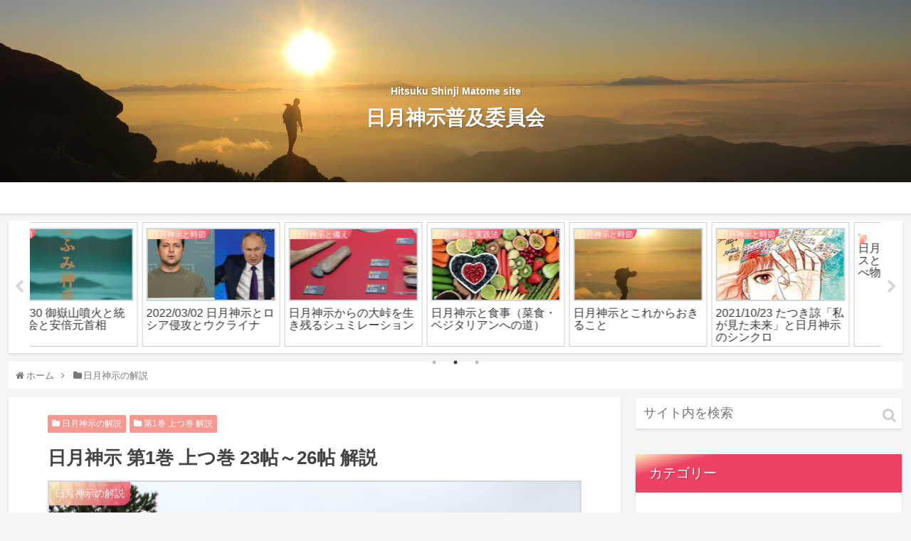

--- FILE ---
content_type: text/html; charset=UTF-8
request_url: https://hihumi.wvy.jp/2021/11/09/%E6%97%A5%E6%9C%88%E7%A5%9E%E7%A4%BA-%E7%AC%AC1%E5%B7%BB-%E4%B8%8A%E3%81%A4%E5%B7%BB-23%E5%B8%96%EF%BD%9E-%E8%A7%A3%E8%AA%AC/
body_size: 37544
content:
<!doctype html>
<html lang="ja">

<head>
<meta charset="utf-8">
<meta http-equiv="X-UA-Compatible" content="IE=edge">
<meta name="viewport" content="width=device-width, initial-scale=1.0, viewport-fit=cover"/>
<!-- google analytics, Googleタグマネージャー -->
<link rel='preconnect dns-prefetch' href="//www.googletagmanager.com">
<link rel='preconnect dns-prefetch' href="//www.google-analytics.com">
<!-- Google AdSense -->
<link rel="preconnect dns-prefetch" href="//pagead2.googlesyndication.com">
<link rel="preconnect dns-prefetch" href="//googleads.g.doubleclick.net">
<link rel="preconnect dns-prefetch" href="//tpc.googlesyndication.com">
<link rel="preconnect dns-prefetch" href="//ad.doubleclick.net">
<link rel="preconnect dns-prefetch" href="//www.gstatic.com">
<!-- 各種サービス -->
<link rel="preconnect dns-prefetch" href="//cse.google.com">
<link rel="preconnect dns-prefetch" href="//fonts.gstatic.com">
<link rel="preconnect dns-prefetch" href="//fonts.googleapis.com">
<link rel="preconnect dns-prefetch" href="//cms.quantserve.com">
<link rel="preconnect dns-prefetch" href="//secure.gravatar.com">
<link rel="preconnect dns-prefetch" href="//cdn.syndication.twimg.com">
<link rel="preconnect dns-prefetch" href="//cdn.jsdelivr.net">
<!-- ASP -->
<link rel='preconnect dns-prefetch' href="//images-fe.ssl-images-amazon.com">
<link rel='preconnect dns-prefetch' href="//m.media-amazon.com">
<link rel='preconnect dns-prefetch' href="//completion.amazon.com">
<link rel="preconnect dns-prefetch" href="//i.moshimo.com">
<link rel="preconnect dns-prefetch" href="//aml.valuecommerce.com">
<link rel="preconnect dns-prefetch" href="//dalc.valuecommerce.com">
<link rel="preconnect dns-prefetch" href="//dalb.valuecommerce.com">
      
<!-- Global site tag (gtag.js) - Google Analytics -->
<script async src="https://www.googletagmanager.com/gtag/js?id=UA-2496985-64"></script>
<script>
  window.dataLayer = window.dataLayer || [];
  function gtag(){dataLayer.push(arguments);}
  gtag('js', new Date());

  gtag('config', 'UA-2496985-64');
</script>
<!-- /Global site tag (gtag.js) - Google Analytics -->

      
  


<title>日月神示 第1巻 上つ巻 23帖～26帖 解説  |  日月神示普及委員会</title>
<meta name='robots' content='max-image-preview:large' />
	<style>img:is([sizes="auto" i], [sizes^="auto," i]) { contain-intrinsic-size: 3000px 1500px }</style>
	<link rel='dns-prefetch' href='//ajax.googleapis.com' />
<link rel='dns-prefetch' href='//cdnjs.cloudflare.com' />
<link rel='dns-prefetch' href='//stats.wp.com' />
<link rel="alternate" type="application/rss+xml" title="日月神示普及委員会 &raquo; フィード" href="https://hihumi.wvy.jp/feed/" />
<link rel="alternate" type="application/rss+xml" title="日月神示普及委員会 &raquo; コメントフィード" href="https://hihumi.wvy.jp/comments/feed/" />
<link rel="alternate" type="application/rss+xml" title="日月神示普及委員会 &raquo; 日月神示 第1巻 上つ巻 23帖～26帖 解説 のコメントのフィード" href="https://hihumi.wvy.jp/2021/11/09/%e6%97%a5%e6%9c%88%e7%a5%9e%e7%a4%ba-%e7%ac%ac1%e5%b7%bb-%e4%b8%8a%e3%81%a4%e5%b7%bb-23%e5%b8%96%ef%bd%9e-%e8%a7%a3%e8%aa%ac/feed/" />
<link rel='stylesheet' id='cocoon-style-css' href='https://hihumi.wvy.jp/wp-content/themes/cocoon-master/style.css?ver=6.7.4&#038;fver=20191220040500' media='all' />
<link rel='stylesheet' id='cocoon-keyframes-css' href='https://hihumi.wvy.jp/wp-content/themes/cocoon-master/keyframes.css?ver=6.7.4&#038;fver=20191220040500' media='all' />
<link rel='stylesheet' id='font-awesome-style-css' href='https://hihumi.wvy.jp/wp-content/themes/cocoon-master/webfonts/fontawesome/css/font-awesome.min.css?ver=6.7.4&#038;fver=20191220040500' media='all' />
<link rel='stylesheet' id='icomoon-style-css' href='https://hihumi.wvy.jp/wp-content/themes/cocoon-master/webfonts/icomoon/style.css?ver=6.7.4&#038;fver=20191220040500' media='all' />
<link rel='stylesheet' id='baguettebox-style-css' href='https://hihumi.wvy.jp/wp-content/themes/cocoon-master/plugins/baguettebox/dist/baguetteBox.min.css?ver=6.7.4&#038;fver=20191220040500' media='all' />
<link rel='stylesheet' id='slick-theme-style-css' href='https://hihumi.wvy.jp/wp-content/themes/cocoon-master/plugins/slick/slick-theme.css?ver=6.7.4&#038;fver=20191220040500' media='all' />
<link rel='stylesheet' id='cocoon-skin-style-css' href='https://hihumi.wvy.jp/wp-content/themes/cocoon-master/skins/skin-tecurio-peach/style.css?ver=6.7.4&#038;fver=20191220040500' media='all' />
<style id='cocoon-skin-style-inline-css'>
@media screen and (max-width:480px){.page-body,.menu-content{font-size:16px}}.header .header-in{min-height:300px}.header{background-image:url(http://hihumi.wvy.jp/wp-content/uploads/2020/03/IMG_0749-e1585630207446.jpg)}.main{width:860px}.sidebar{width:376px}@media screen and (max-width:1260px){.wrap{width:auto}.main,.sidebar,.sidebar-left .main,.sidebar-left .sidebar{margin:0 .5%}.main{width:67%}.sidebar{padding:10px;width:30%}.entry-card-thumb{width:38%}.entry-card-content{margin-left:40%}}body::after{content:url(https://hihumi.wvy.jp/wp-content/themes/cocoon-master/lib/analytics/access.php?post_id=2316&post_type=post);visibility:hidden;position:absolute;bottom:0;right:0;width:1px;height:1px;overflow:hidden}.toc-checkbox{display:none}.toc-content{visibility:hidden;height:0;opacity:.2;transition:all .5s ease-out}.toc-checkbox:checked~.toc-content{visibility:visible;padding-top:.6em;height:100%;opacity:1}.toc-title::after{content:'[開く]';margin-left:.5em;cursor:pointer;font-size:.8em}.toc-title:hover::after{text-decoration:underline}.toc-checkbox:checked+.toc-title::after{content:'[閉じる]'}.eye-catch-wrap{justify-content:center}.entry-content>*,.demo .entry-content p{line-height:1.8}.entry-content>*,.demo .entry-content p{margin-top:1.4em;margin-bottom:1.4em}.entry-content>.micro-top{margin-bottom:-1.54em}.entry-content>.micro-balloon{margin-bottom:-1.12em}.entry-content>.micro-bottom{margin-top:-1.54em}.entry-content>.micro-bottom.micro-balloon{margin-top:-1.12em;margin-bottom:1.4em}.blank-box.bb-key-color{border-color:#19448e}.iic-key-color li::before{color:#19448e}.blank-box.bb-tab.bb-key-color::before{background-color:#19448e}.tb-key-color .toggle-button{border:1px solid #19448e;background:#19448e;color:#fff}.tb-key-color .toggle-button::before{color:#ccc}.tb-key-color .toggle-checkbox:checked~.toggle-content{border-color:#19448e}.cb-key-color.caption-box{border-color:#19448e}.cb-key-color .caption-box-label{background-color:#19448e;color:#fff}.tcb-key-color .tab-caption-box-label{background-color:#19448e;color:#fff}.tcb-key-color .tab-caption-box-content{border-color:#19448e}.lb-key-color .label-box-content{border-color:#19448e}.mc-key-color{background-color:#19448e;color:#fff;border:0}.mc-key-color.micro-bottom::after{border-bottom-color:#19448e;border-top-color:transparent}.mc-key-color::before{border-top-color:transparent;border-bottom-color:transparent}.mc-key-color::after{border-top-color:#19448e}.btn-key-color,.btn-wrap.btn-wrap-key-color>a{background-color:#19448e}.has-text-color.has-key-color-color{color:#19448e}.has-background.has-key-color-background-color{background-color:#19448e}.article.page-body,body#tinymce.wp-editor{background-color:#fff}.article.page-body,.editor-post-title__block .editor-post-title__input,body#tinymce.wp-editor{color:#333}.main .has-key-color-background-color{background-color:#19448e}.main .has-key-color-color{color:#19448e}.main .has-key-color-border-color{border-color:#19448e}.btn-wrap.has-key-color-background-color>a{background-color:#19448e}.btn-wrap.has-key-color-color>a{color:#19448e}.btn-wrap.has-key-color-border-color>a{border-color:#19448e}.bb-tab.has-key-color-border-color .bb-label{background-color:#19448e}.toggle-wrap.has-key-color-border-color .toggle-button{background-color:#19448e}.toggle-wrap.has-key-color-border-color .toggle-button,.toggle-wrap.has-key-color-border-color .toggle-content{border-color:#19448e}.iconlist-box.has-key-color-icon-color li::before{color:#19448e}.micro-balloon.has-key-color-background-color{background-color:#19448e;border-color:transparent}.micro-balloon.has-key-color-background-color.micro-bottom::after{border-bottom-color:#19448e;border-top-color:transparent}.micro-balloon.has-key-color-background-color::before{border-top-color:transparent;border-bottom-color:transparent}.micro-balloon.has-key-color-background-color::after{border-top-color:#19448e}.micro-balloon.has-border-color.has-key-color-border-color{border-color:#19448e}.micro-balloon.micro-top.has-key-color-border-color::before{border-top-color:#19448e}.micro-balloon.micro-bottom.has-key-color-border-color::before{border-bottom-color:#19448e}.caption-box.has-key-color-border-color .box-label{background-color:#19448e}.tab-caption-box.has-key-color-border-color .box-label{background-color:#19448e}.tab-caption-box.has-key-color-border-color .box-content{border-color:#19448e}.tab-caption-box.has-key-color-background-color .box-content{background-color:#19448e}.label-box.has-key-color-border-color .box-content{border-color:#19448e}.label-box.has-key-color-background-color .box-content{background-color:#19448e}.sbp-l .speech-balloon.has-key-color-border-color::before{border-right-color:#19448e}.sbp-r .speech-balloon.has-key-color-border-color::before{border-left-color:#19448e}.sbp-l .speech-balloon.has-key-color-background-color::after{border-right-color:#19448e}.sbp-r .speech-balloon.has-key-color-background-color::after{border-left-color:#19448e}.sbs-line.sbp-r .speech-balloon.has-key-color-background-color{background-color:#19448e}.sbs-line.sbp-r .speech-balloon.has-key-color-border-color{border-color:#19448e}.speech-wrap.sbs-think .speech-balloon.has-key-color-border-color::before,.speech-wrap.sbs-think .speech-balloon.has-key-color-border-color::after{border-color:#19448e}.sbs-think .speech-balloon.has-key-color-background-color::before,.sbs-think .speech-balloon.has-key-color-background-color::after{background-color:#19448e}.timeline-box.has-key-color-point-color .timeline-item::before{background-color:#19448e}.main .has-red-background-color{background-color:#e60033}.main .has-red-color{color:#e60033}.main .has-red-border-color{border-color:#e60033}.btn-wrap.has-red-background-color>a{background-color:#e60033}.btn-wrap.has-red-color>a{color:#e60033}.btn-wrap.has-red-border-color>a{border-color:#e60033}.bb-tab.has-red-border-color .bb-label{background-color:#e60033}.toggle-wrap.has-red-border-color .toggle-button{background-color:#e60033}.toggle-wrap.has-red-border-color .toggle-button,.toggle-wrap.has-red-border-color .toggle-content{border-color:#e60033}.iconlist-box.has-red-icon-color li::before{color:#e60033}.micro-balloon.has-red-background-color{background-color:#e60033;border-color:transparent}.micro-balloon.has-red-background-color.micro-bottom::after{border-bottom-color:#e60033;border-top-color:transparent}.micro-balloon.has-red-background-color::before{border-top-color:transparent;border-bottom-color:transparent}.micro-balloon.has-red-background-color::after{border-top-color:#e60033}.micro-balloon.has-border-color.has-red-border-color{border-color:#e60033}.micro-balloon.micro-top.has-red-border-color::before{border-top-color:#e60033}.micro-balloon.micro-bottom.has-red-border-color::before{border-bottom-color:#e60033}.caption-box.has-red-border-color .box-label{background-color:#e60033}.tab-caption-box.has-red-border-color .box-label{background-color:#e60033}.tab-caption-box.has-red-border-color .box-content{border-color:#e60033}.tab-caption-box.has-red-background-color .box-content{background-color:#e60033}.label-box.has-red-border-color .box-content{border-color:#e60033}.label-box.has-red-background-color .box-content{background-color:#e60033}.sbp-l .speech-balloon.has-red-border-color::before{border-right-color:#e60033}.sbp-r .speech-balloon.has-red-border-color::before{border-left-color:#e60033}.sbp-l .speech-balloon.has-red-background-color::after{border-right-color:#e60033}.sbp-r .speech-balloon.has-red-background-color::after{border-left-color:#e60033}.sbs-line.sbp-r .speech-balloon.has-red-background-color{background-color:#e60033}.sbs-line.sbp-r .speech-balloon.has-red-border-color{border-color:#e60033}.speech-wrap.sbs-think .speech-balloon.has-red-border-color::before,.speech-wrap.sbs-think .speech-balloon.has-red-border-color::after{border-color:#e60033}.sbs-think .speech-balloon.has-red-background-color::before,.sbs-think .speech-balloon.has-red-background-color::after{background-color:#e60033}.timeline-box.has-red-point-color .timeline-item::before{background-color:#e60033}.main .has-pink-background-color{background-color:#e95295}.main .has-pink-color{color:#e95295}.main .has-pink-border-color{border-color:#e95295}.btn-wrap.has-pink-background-color>a{background-color:#e95295}.btn-wrap.has-pink-color>a{color:#e95295}.btn-wrap.has-pink-border-color>a{border-color:#e95295}.bb-tab.has-pink-border-color .bb-label{background-color:#e95295}.toggle-wrap.has-pink-border-color .toggle-button{background-color:#e95295}.toggle-wrap.has-pink-border-color .toggle-button,.toggle-wrap.has-pink-border-color .toggle-content{border-color:#e95295}.iconlist-box.has-pink-icon-color li::before{color:#e95295}.micro-balloon.has-pink-background-color{background-color:#e95295;border-color:transparent}.micro-balloon.has-pink-background-color.micro-bottom::after{border-bottom-color:#e95295;border-top-color:transparent}.micro-balloon.has-pink-background-color::before{border-top-color:transparent;border-bottom-color:transparent}.micro-balloon.has-pink-background-color::after{border-top-color:#e95295}.micro-balloon.has-border-color.has-pink-border-color{border-color:#e95295}.micro-balloon.micro-top.has-pink-border-color::before{border-top-color:#e95295}.micro-balloon.micro-bottom.has-pink-border-color::before{border-bottom-color:#e95295}.caption-box.has-pink-border-color .box-label{background-color:#e95295}.tab-caption-box.has-pink-border-color .box-label{background-color:#e95295}.tab-caption-box.has-pink-border-color .box-content{border-color:#e95295}.tab-caption-box.has-pink-background-color .box-content{background-color:#e95295}.label-box.has-pink-border-color .box-content{border-color:#e95295}.label-box.has-pink-background-color .box-content{background-color:#e95295}.sbp-l .speech-balloon.has-pink-border-color::before{border-right-color:#e95295}.sbp-r .speech-balloon.has-pink-border-color::before{border-left-color:#e95295}.sbp-l .speech-balloon.has-pink-background-color::after{border-right-color:#e95295}.sbp-r .speech-balloon.has-pink-background-color::after{border-left-color:#e95295}.sbs-line.sbp-r .speech-balloon.has-pink-background-color{background-color:#e95295}.sbs-line.sbp-r .speech-balloon.has-pink-border-color{border-color:#e95295}.speech-wrap.sbs-think .speech-balloon.has-pink-border-color::before,.speech-wrap.sbs-think .speech-balloon.has-pink-border-color::after{border-color:#e95295}.sbs-think .speech-balloon.has-pink-background-color::before,.sbs-think .speech-balloon.has-pink-background-color::after{background-color:#e95295}.timeline-box.has-pink-point-color .timeline-item::before{background-color:#e95295}.main .has-purple-background-color{background-color:#884898}.main .has-purple-color{color:#884898}.main .has-purple-border-color{border-color:#884898}.btn-wrap.has-purple-background-color>a{background-color:#884898}.btn-wrap.has-purple-color>a{color:#884898}.btn-wrap.has-purple-border-color>a{border-color:#884898}.bb-tab.has-purple-border-color .bb-label{background-color:#884898}.toggle-wrap.has-purple-border-color .toggle-button{background-color:#884898}.toggle-wrap.has-purple-border-color .toggle-button,.toggle-wrap.has-purple-border-color .toggle-content{border-color:#884898}.iconlist-box.has-purple-icon-color li::before{color:#884898}.micro-balloon.has-purple-background-color{background-color:#884898;border-color:transparent}.micro-balloon.has-purple-background-color.micro-bottom::after{border-bottom-color:#884898;border-top-color:transparent}.micro-balloon.has-purple-background-color::before{border-top-color:transparent;border-bottom-color:transparent}.micro-balloon.has-purple-background-color::after{border-top-color:#884898}.micro-balloon.has-border-color.has-purple-border-color{border-color:#884898}.micro-balloon.micro-top.has-purple-border-color::before{border-top-color:#884898}.micro-balloon.micro-bottom.has-purple-border-color::before{border-bottom-color:#884898}.caption-box.has-purple-border-color .box-label{background-color:#884898}.tab-caption-box.has-purple-border-color .box-label{background-color:#884898}.tab-caption-box.has-purple-border-color .box-content{border-color:#884898}.tab-caption-box.has-purple-background-color .box-content{background-color:#884898}.label-box.has-purple-border-color .box-content{border-color:#884898}.label-box.has-purple-background-color .box-content{background-color:#884898}.sbp-l .speech-balloon.has-purple-border-color::before{border-right-color:#884898}.sbp-r .speech-balloon.has-purple-border-color::before{border-left-color:#884898}.sbp-l .speech-balloon.has-purple-background-color::after{border-right-color:#884898}.sbp-r .speech-balloon.has-purple-background-color::after{border-left-color:#884898}.sbs-line.sbp-r .speech-balloon.has-purple-background-color{background-color:#884898}.sbs-line.sbp-r .speech-balloon.has-purple-border-color{border-color:#884898}.speech-wrap.sbs-think .speech-balloon.has-purple-border-color::before,.speech-wrap.sbs-think .speech-balloon.has-purple-border-color::after{border-color:#884898}.sbs-think .speech-balloon.has-purple-background-color::before,.sbs-think .speech-balloon.has-purple-background-color::after{background-color:#884898}.timeline-box.has-purple-point-color .timeline-item::before{background-color:#884898}.main .has-deep-background-color{background-color:#55295b}.main .has-deep-color{color:#55295b}.main .has-deep-border-color{border-color:#55295b}.btn-wrap.has-deep-background-color>a{background-color:#55295b}.btn-wrap.has-deep-color>a{color:#55295b}.btn-wrap.has-deep-border-color>a{border-color:#55295b}.bb-tab.has-deep-border-color .bb-label{background-color:#55295b}.toggle-wrap.has-deep-border-color .toggle-button{background-color:#55295b}.toggle-wrap.has-deep-border-color .toggle-button,.toggle-wrap.has-deep-border-color .toggle-content{border-color:#55295b}.iconlist-box.has-deep-icon-color li::before{color:#55295b}.micro-balloon.has-deep-background-color{background-color:#55295b;border-color:transparent}.micro-balloon.has-deep-background-color.micro-bottom::after{border-bottom-color:#55295b;border-top-color:transparent}.micro-balloon.has-deep-background-color::before{border-top-color:transparent;border-bottom-color:transparent}.micro-balloon.has-deep-background-color::after{border-top-color:#55295b}.micro-balloon.has-border-color.has-deep-border-color{border-color:#55295b}.micro-balloon.micro-top.has-deep-border-color::before{border-top-color:#55295b}.micro-balloon.micro-bottom.has-deep-border-color::before{border-bottom-color:#55295b}.caption-box.has-deep-border-color .box-label{background-color:#55295b}.tab-caption-box.has-deep-border-color .box-label{background-color:#55295b}.tab-caption-box.has-deep-border-color .box-content{border-color:#55295b}.tab-caption-box.has-deep-background-color .box-content{background-color:#55295b}.label-box.has-deep-border-color .box-content{border-color:#55295b}.label-box.has-deep-background-color .box-content{background-color:#55295b}.sbp-l .speech-balloon.has-deep-border-color::before{border-right-color:#55295b}.sbp-r .speech-balloon.has-deep-border-color::before{border-left-color:#55295b}.sbp-l .speech-balloon.has-deep-background-color::after{border-right-color:#55295b}.sbp-r .speech-balloon.has-deep-background-color::after{border-left-color:#55295b}.sbs-line.sbp-r .speech-balloon.has-deep-background-color{background-color:#55295b}.sbs-line.sbp-r .speech-balloon.has-deep-border-color{border-color:#55295b}.speech-wrap.sbs-think .speech-balloon.has-deep-border-color::before,.speech-wrap.sbs-think .speech-balloon.has-deep-border-color::after{border-color:#55295b}.sbs-think .speech-balloon.has-deep-background-color::before,.sbs-think .speech-balloon.has-deep-background-color::after{background-color:#55295b}.timeline-box.has-deep-point-color .timeline-item::before{background-color:#55295b}.main .has-indigo-background-color{background-color:#1e50a2}.main .has-indigo-color{color:#1e50a2}.main .has-indigo-border-color{border-color:#1e50a2}.btn-wrap.has-indigo-background-color>a{background-color:#1e50a2}.btn-wrap.has-indigo-color>a{color:#1e50a2}.btn-wrap.has-indigo-border-color>a{border-color:#1e50a2}.bb-tab.has-indigo-border-color .bb-label{background-color:#1e50a2}.toggle-wrap.has-indigo-border-color .toggle-button{background-color:#1e50a2}.toggle-wrap.has-indigo-border-color .toggle-button,.toggle-wrap.has-indigo-border-color .toggle-content{border-color:#1e50a2}.iconlist-box.has-indigo-icon-color li::before{color:#1e50a2}.micro-balloon.has-indigo-background-color{background-color:#1e50a2;border-color:transparent}.micro-balloon.has-indigo-background-color.micro-bottom::after{border-bottom-color:#1e50a2;border-top-color:transparent}.micro-balloon.has-indigo-background-color::before{border-top-color:transparent;border-bottom-color:transparent}.micro-balloon.has-indigo-background-color::after{border-top-color:#1e50a2}.micro-balloon.has-border-color.has-indigo-border-color{border-color:#1e50a2}.micro-balloon.micro-top.has-indigo-border-color::before{border-top-color:#1e50a2}.micro-balloon.micro-bottom.has-indigo-border-color::before{border-bottom-color:#1e50a2}.caption-box.has-indigo-border-color .box-label{background-color:#1e50a2}.tab-caption-box.has-indigo-border-color .box-label{background-color:#1e50a2}.tab-caption-box.has-indigo-border-color .box-content{border-color:#1e50a2}.tab-caption-box.has-indigo-background-color .box-content{background-color:#1e50a2}.label-box.has-indigo-border-color .box-content{border-color:#1e50a2}.label-box.has-indigo-background-color .box-content{background-color:#1e50a2}.sbp-l .speech-balloon.has-indigo-border-color::before{border-right-color:#1e50a2}.sbp-r .speech-balloon.has-indigo-border-color::before{border-left-color:#1e50a2}.sbp-l .speech-balloon.has-indigo-background-color::after{border-right-color:#1e50a2}.sbp-r .speech-balloon.has-indigo-background-color::after{border-left-color:#1e50a2}.sbs-line.sbp-r .speech-balloon.has-indigo-background-color{background-color:#1e50a2}.sbs-line.sbp-r .speech-balloon.has-indigo-border-color{border-color:#1e50a2}.speech-wrap.sbs-think .speech-balloon.has-indigo-border-color::before,.speech-wrap.sbs-think .speech-balloon.has-indigo-border-color::after{border-color:#1e50a2}.sbs-think .speech-balloon.has-indigo-background-color::before,.sbs-think .speech-balloon.has-indigo-background-color::after{background-color:#1e50a2}.timeline-box.has-indigo-point-color .timeline-item::before{background-color:#1e50a2}.main .has-blue-background-color{background-color:#0095d9}.main .has-blue-color{color:#0095d9}.main .has-blue-border-color{border-color:#0095d9}.btn-wrap.has-blue-background-color>a{background-color:#0095d9}.btn-wrap.has-blue-color>a{color:#0095d9}.btn-wrap.has-blue-border-color>a{border-color:#0095d9}.bb-tab.has-blue-border-color .bb-label{background-color:#0095d9}.toggle-wrap.has-blue-border-color .toggle-button{background-color:#0095d9}.toggle-wrap.has-blue-border-color .toggle-button,.toggle-wrap.has-blue-border-color .toggle-content{border-color:#0095d9}.iconlist-box.has-blue-icon-color li::before{color:#0095d9}.micro-balloon.has-blue-background-color{background-color:#0095d9;border-color:transparent}.micro-balloon.has-blue-background-color.micro-bottom::after{border-bottom-color:#0095d9;border-top-color:transparent}.micro-balloon.has-blue-background-color::before{border-top-color:transparent;border-bottom-color:transparent}.micro-balloon.has-blue-background-color::after{border-top-color:#0095d9}.micro-balloon.has-border-color.has-blue-border-color{border-color:#0095d9}.micro-balloon.micro-top.has-blue-border-color::before{border-top-color:#0095d9}.micro-balloon.micro-bottom.has-blue-border-color::before{border-bottom-color:#0095d9}.caption-box.has-blue-border-color .box-label{background-color:#0095d9}.tab-caption-box.has-blue-border-color .box-label{background-color:#0095d9}.tab-caption-box.has-blue-border-color .box-content{border-color:#0095d9}.tab-caption-box.has-blue-background-color .box-content{background-color:#0095d9}.label-box.has-blue-border-color .box-content{border-color:#0095d9}.label-box.has-blue-background-color .box-content{background-color:#0095d9}.sbp-l .speech-balloon.has-blue-border-color::before{border-right-color:#0095d9}.sbp-r .speech-balloon.has-blue-border-color::before{border-left-color:#0095d9}.sbp-l .speech-balloon.has-blue-background-color::after{border-right-color:#0095d9}.sbp-r .speech-balloon.has-blue-background-color::after{border-left-color:#0095d9}.sbs-line.sbp-r .speech-balloon.has-blue-background-color{background-color:#0095d9}.sbs-line.sbp-r .speech-balloon.has-blue-border-color{border-color:#0095d9}.speech-wrap.sbs-think .speech-balloon.has-blue-border-color::before,.speech-wrap.sbs-think .speech-balloon.has-blue-border-color::after{border-color:#0095d9}.sbs-think .speech-balloon.has-blue-background-color::before,.sbs-think .speech-balloon.has-blue-background-color::after{background-color:#0095d9}.timeline-box.has-blue-point-color .timeline-item::before{background-color:#0095d9}.main .has-light-blue-background-color{background-color:#2ca9e1}.main .has-light-blue-color{color:#2ca9e1}.main .has-light-blue-border-color{border-color:#2ca9e1}.btn-wrap.has-light-blue-background-color>a{background-color:#2ca9e1}.btn-wrap.has-light-blue-color>a{color:#2ca9e1}.btn-wrap.has-light-blue-border-color>a{border-color:#2ca9e1}.bb-tab.has-light-blue-border-color .bb-label{background-color:#2ca9e1}.toggle-wrap.has-light-blue-border-color .toggle-button{background-color:#2ca9e1}.toggle-wrap.has-light-blue-border-color .toggle-button,.toggle-wrap.has-light-blue-border-color .toggle-content{border-color:#2ca9e1}.iconlist-box.has-light-blue-icon-color li::before{color:#2ca9e1}.micro-balloon.has-light-blue-background-color{background-color:#2ca9e1;border-color:transparent}.micro-balloon.has-light-blue-background-color.micro-bottom::after{border-bottom-color:#2ca9e1;border-top-color:transparent}.micro-balloon.has-light-blue-background-color::before{border-top-color:transparent;border-bottom-color:transparent}.micro-balloon.has-light-blue-background-color::after{border-top-color:#2ca9e1}.micro-balloon.has-border-color.has-light-blue-border-color{border-color:#2ca9e1}.micro-balloon.micro-top.has-light-blue-border-color::before{border-top-color:#2ca9e1}.micro-balloon.micro-bottom.has-light-blue-border-color::before{border-bottom-color:#2ca9e1}.caption-box.has-light-blue-border-color .box-label{background-color:#2ca9e1}.tab-caption-box.has-light-blue-border-color .box-label{background-color:#2ca9e1}.tab-caption-box.has-light-blue-border-color .box-content{border-color:#2ca9e1}.tab-caption-box.has-light-blue-background-color .box-content{background-color:#2ca9e1}.label-box.has-light-blue-border-color .box-content{border-color:#2ca9e1}.label-box.has-light-blue-background-color .box-content{background-color:#2ca9e1}.sbp-l .speech-balloon.has-light-blue-border-color::before{border-right-color:#2ca9e1}.sbp-r .speech-balloon.has-light-blue-border-color::before{border-left-color:#2ca9e1}.sbp-l .speech-balloon.has-light-blue-background-color::after{border-right-color:#2ca9e1}.sbp-r .speech-balloon.has-light-blue-background-color::after{border-left-color:#2ca9e1}.sbs-line.sbp-r .speech-balloon.has-light-blue-background-color{background-color:#2ca9e1}.sbs-line.sbp-r .speech-balloon.has-light-blue-border-color{border-color:#2ca9e1}.speech-wrap.sbs-think .speech-balloon.has-light-blue-border-color::before,.speech-wrap.sbs-think .speech-balloon.has-light-blue-border-color::after{border-color:#2ca9e1}.sbs-think .speech-balloon.has-light-blue-background-color::before,.sbs-think .speech-balloon.has-light-blue-background-color::after{background-color:#2ca9e1}.timeline-box.has-light-blue-point-color .timeline-item::before{background-color:#2ca9e1}.main .has-cyan-background-color{background-color:#00a3af}.main .has-cyan-color{color:#00a3af}.main .has-cyan-border-color{border-color:#00a3af}.btn-wrap.has-cyan-background-color>a{background-color:#00a3af}.btn-wrap.has-cyan-color>a{color:#00a3af}.btn-wrap.has-cyan-border-color>a{border-color:#00a3af}.bb-tab.has-cyan-border-color .bb-label{background-color:#00a3af}.toggle-wrap.has-cyan-border-color .toggle-button{background-color:#00a3af}.toggle-wrap.has-cyan-border-color .toggle-button,.toggle-wrap.has-cyan-border-color .toggle-content{border-color:#00a3af}.iconlist-box.has-cyan-icon-color li::before{color:#00a3af}.micro-balloon.has-cyan-background-color{background-color:#00a3af;border-color:transparent}.micro-balloon.has-cyan-background-color.micro-bottom::after{border-bottom-color:#00a3af;border-top-color:transparent}.micro-balloon.has-cyan-background-color::before{border-top-color:transparent;border-bottom-color:transparent}.micro-balloon.has-cyan-background-color::after{border-top-color:#00a3af}.micro-balloon.has-border-color.has-cyan-border-color{border-color:#00a3af}.micro-balloon.micro-top.has-cyan-border-color::before{border-top-color:#00a3af}.micro-balloon.micro-bottom.has-cyan-border-color::before{border-bottom-color:#00a3af}.caption-box.has-cyan-border-color .box-label{background-color:#00a3af}.tab-caption-box.has-cyan-border-color .box-label{background-color:#00a3af}.tab-caption-box.has-cyan-border-color .box-content{border-color:#00a3af}.tab-caption-box.has-cyan-background-color .box-content{background-color:#00a3af}.label-box.has-cyan-border-color .box-content{border-color:#00a3af}.label-box.has-cyan-background-color .box-content{background-color:#00a3af}.sbp-l .speech-balloon.has-cyan-border-color::before{border-right-color:#00a3af}.sbp-r .speech-balloon.has-cyan-border-color::before{border-left-color:#00a3af}.sbp-l .speech-balloon.has-cyan-background-color::after{border-right-color:#00a3af}.sbp-r .speech-balloon.has-cyan-background-color::after{border-left-color:#00a3af}.sbs-line.sbp-r .speech-balloon.has-cyan-background-color{background-color:#00a3af}.sbs-line.sbp-r .speech-balloon.has-cyan-border-color{border-color:#00a3af}.speech-wrap.sbs-think .speech-balloon.has-cyan-border-color::before,.speech-wrap.sbs-think .speech-balloon.has-cyan-border-color::after{border-color:#00a3af}.sbs-think .speech-balloon.has-cyan-background-color::before,.sbs-think .speech-balloon.has-cyan-background-color::after{background-color:#00a3af}.timeline-box.has-cyan-point-color .timeline-item::before{background-color:#00a3af}.main .has-teal-background-color{background-color:#007b43}.main .has-teal-color{color:#007b43}.main .has-teal-border-color{border-color:#007b43}.btn-wrap.has-teal-background-color>a{background-color:#007b43}.btn-wrap.has-teal-color>a{color:#007b43}.btn-wrap.has-teal-border-color>a{border-color:#007b43}.bb-tab.has-teal-border-color .bb-label{background-color:#007b43}.toggle-wrap.has-teal-border-color .toggle-button{background-color:#007b43}.toggle-wrap.has-teal-border-color .toggle-button,.toggle-wrap.has-teal-border-color .toggle-content{border-color:#007b43}.iconlist-box.has-teal-icon-color li::before{color:#007b43}.micro-balloon.has-teal-background-color{background-color:#007b43;border-color:transparent}.micro-balloon.has-teal-background-color.micro-bottom::after{border-bottom-color:#007b43;border-top-color:transparent}.micro-balloon.has-teal-background-color::before{border-top-color:transparent;border-bottom-color:transparent}.micro-balloon.has-teal-background-color::after{border-top-color:#007b43}.micro-balloon.has-border-color.has-teal-border-color{border-color:#007b43}.micro-balloon.micro-top.has-teal-border-color::before{border-top-color:#007b43}.micro-balloon.micro-bottom.has-teal-border-color::before{border-bottom-color:#007b43}.caption-box.has-teal-border-color .box-label{background-color:#007b43}.tab-caption-box.has-teal-border-color .box-label{background-color:#007b43}.tab-caption-box.has-teal-border-color .box-content{border-color:#007b43}.tab-caption-box.has-teal-background-color .box-content{background-color:#007b43}.label-box.has-teal-border-color .box-content{border-color:#007b43}.label-box.has-teal-background-color .box-content{background-color:#007b43}.sbp-l .speech-balloon.has-teal-border-color::before{border-right-color:#007b43}.sbp-r .speech-balloon.has-teal-border-color::before{border-left-color:#007b43}.sbp-l .speech-balloon.has-teal-background-color::after{border-right-color:#007b43}.sbp-r .speech-balloon.has-teal-background-color::after{border-left-color:#007b43}.sbs-line.sbp-r .speech-balloon.has-teal-background-color{background-color:#007b43}.sbs-line.sbp-r .speech-balloon.has-teal-border-color{border-color:#007b43}.speech-wrap.sbs-think .speech-balloon.has-teal-border-color::before,.speech-wrap.sbs-think .speech-balloon.has-teal-border-color::after{border-color:#007b43}.sbs-think .speech-balloon.has-teal-background-color::before,.sbs-think .speech-balloon.has-teal-background-color::after{background-color:#007b43}.timeline-box.has-teal-point-color .timeline-item::before{background-color:#007b43}.main .has-green-background-color{background-color:#3eb370}.main .has-green-color{color:#3eb370}.main .has-green-border-color{border-color:#3eb370}.btn-wrap.has-green-background-color>a{background-color:#3eb370}.btn-wrap.has-green-color>a{color:#3eb370}.btn-wrap.has-green-border-color>a{border-color:#3eb370}.bb-tab.has-green-border-color .bb-label{background-color:#3eb370}.toggle-wrap.has-green-border-color .toggle-button{background-color:#3eb370}.toggle-wrap.has-green-border-color .toggle-button,.toggle-wrap.has-green-border-color .toggle-content{border-color:#3eb370}.iconlist-box.has-green-icon-color li::before{color:#3eb370}.micro-balloon.has-green-background-color{background-color:#3eb370;border-color:transparent}.micro-balloon.has-green-background-color.micro-bottom::after{border-bottom-color:#3eb370;border-top-color:transparent}.micro-balloon.has-green-background-color::before{border-top-color:transparent;border-bottom-color:transparent}.micro-balloon.has-green-background-color::after{border-top-color:#3eb370}.micro-balloon.has-border-color.has-green-border-color{border-color:#3eb370}.micro-balloon.micro-top.has-green-border-color::before{border-top-color:#3eb370}.micro-balloon.micro-bottom.has-green-border-color::before{border-bottom-color:#3eb370}.caption-box.has-green-border-color .box-label{background-color:#3eb370}.tab-caption-box.has-green-border-color .box-label{background-color:#3eb370}.tab-caption-box.has-green-border-color .box-content{border-color:#3eb370}.tab-caption-box.has-green-background-color .box-content{background-color:#3eb370}.label-box.has-green-border-color .box-content{border-color:#3eb370}.label-box.has-green-background-color .box-content{background-color:#3eb370}.sbp-l .speech-balloon.has-green-border-color::before{border-right-color:#3eb370}.sbp-r .speech-balloon.has-green-border-color::before{border-left-color:#3eb370}.sbp-l .speech-balloon.has-green-background-color::after{border-right-color:#3eb370}.sbp-r .speech-balloon.has-green-background-color::after{border-left-color:#3eb370}.sbs-line.sbp-r .speech-balloon.has-green-background-color{background-color:#3eb370}.sbs-line.sbp-r .speech-balloon.has-green-border-color{border-color:#3eb370}.speech-wrap.sbs-think .speech-balloon.has-green-border-color::before,.speech-wrap.sbs-think .speech-balloon.has-green-border-color::after{border-color:#3eb370}.sbs-think .speech-balloon.has-green-background-color::before,.sbs-think .speech-balloon.has-green-background-color::after{background-color:#3eb370}.timeline-box.has-green-point-color .timeline-item::before{background-color:#3eb370}.main .has-light-green-background-color{background-color:#8bc34a}.main .has-light-green-color{color:#8bc34a}.main .has-light-green-border-color{border-color:#8bc34a}.btn-wrap.has-light-green-background-color>a{background-color:#8bc34a}.btn-wrap.has-light-green-color>a{color:#8bc34a}.btn-wrap.has-light-green-border-color>a{border-color:#8bc34a}.bb-tab.has-light-green-border-color .bb-label{background-color:#8bc34a}.toggle-wrap.has-light-green-border-color .toggle-button{background-color:#8bc34a}.toggle-wrap.has-light-green-border-color .toggle-button,.toggle-wrap.has-light-green-border-color .toggle-content{border-color:#8bc34a}.iconlist-box.has-light-green-icon-color li::before{color:#8bc34a}.micro-balloon.has-light-green-background-color{background-color:#8bc34a;border-color:transparent}.micro-balloon.has-light-green-background-color.micro-bottom::after{border-bottom-color:#8bc34a;border-top-color:transparent}.micro-balloon.has-light-green-background-color::before{border-top-color:transparent;border-bottom-color:transparent}.micro-balloon.has-light-green-background-color::after{border-top-color:#8bc34a}.micro-balloon.has-border-color.has-light-green-border-color{border-color:#8bc34a}.micro-balloon.micro-top.has-light-green-border-color::before{border-top-color:#8bc34a}.micro-balloon.micro-bottom.has-light-green-border-color::before{border-bottom-color:#8bc34a}.caption-box.has-light-green-border-color .box-label{background-color:#8bc34a}.tab-caption-box.has-light-green-border-color .box-label{background-color:#8bc34a}.tab-caption-box.has-light-green-border-color .box-content{border-color:#8bc34a}.tab-caption-box.has-light-green-background-color .box-content{background-color:#8bc34a}.label-box.has-light-green-border-color .box-content{border-color:#8bc34a}.label-box.has-light-green-background-color .box-content{background-color:#8bc34a}.sbp-l .speech-balloon.has-light-green-border-color::before{border-right-color:#8bc34a}.sbp-r .speech-balloon.has-light-green-border-color::before{border-left-color:#8bc34a}.sbp-l .speech-balloon.has-light-green-background-color::after{border-right-color:#8bc34a}.sbp-r .speech-balloon.has-light-green-background-color::after{border-left-color:#8bc34a}.sbs-line.sbp-r .speech-balloon.has-light-green-background-color{background-color:#8bc34a}.sbs-line.sbp-r .speech-balloon.has-light-green-border-color{border-color:#8bc34a}.speech-wrap.sbs-think .speech-balloon.has-light-green-border-color::before,.speech-wrap.sbs-think .speech-balloon.has-light-green-border-color::after{border-color:#8bc34a}.sbs-think .speech-balloon.has-light-green-background-color::before,.sbs-think .speech-balloon.has-light-green-background-color::after{background-color:#8bc34a}.timeline-box.has-light-green-point-color .timeline-item::before{background-color:#8bc34a}.main .has-lime-background-color{background-color:#c3d825}.main .has-lime-color{color:#c3d825}.main .has-lime-border-color{border-color:#c3d825}.btn-wrap.has-lime-background-color>a{background-color:#c3d825}.btn-wrap.has-lime-color>a{color:#c3d825}.btn-wrap.has-lime-border-color>a{border-color:#c3d825}.bb-tab.has-lime-border-color .bb-label{background-color:#c3d825}.toggle-wrap.has-lime-border-color .toggle-button{background-color:#c3d825}.toggle-wrap.has-lime-border-color .toggle-button,.toggle-wrap.has-lime-border-color .toggle-content{border-color:#c3d825}.iconlist-box.has-lime-icon-color li::before{color:#c3d825}.micro-balloon.has-lime-background-color{background-color:#c3d825;border-color:transparent}.micro-balloon.has-lime-background-color.micro-bottom::after{border-bottom-color:#c3d825;border-top-color:transparent}.micro-balloon.has-lime-background-color::before{border-top-color:transparent;border-bottom-color:transparent}.micro-balloon.has-lime-background-color::after{border-top-color:#c3d825}.micro-balloon.has-border-color.has-lime-border-color{border-color:#c3d825}.micro-balloon.micro-top.has-lime-border-color::before{border-top-color:#c3d825}.micro-balloon.micro-bottom.has-lime-border-color::before{border-bottom-color:#c3d825}.caption-box.has-lime-border-color .box-label{background-color:#c3d825}.tab-caption-box.has-lime-border-color .box-label{background-color:#c3d825}.tab-caption-box.has-lime-border-color .box-content{border-color:#c3d825}.tab-caption-box.has-lime-background-color .box-content{background-color:#c3d825}.label-box.has-lime-border-color .box-content{border-color:#c3d825}.label-box.has-lime-background-color .box-content{background-color:#c3d825}.sbp-l .speech-balloon.has-lime-border-color::before{border-right-color:#c3d825}.sbp-r .speech-balloon.has-lime-border-color::before{border-left-color:#c3d825}.sbp-l .speech-balloon.has-lime-background-color::after{border-right-color:#c3d825}.sbp-r .speech-balloon.has-lime-background-color::after{border-left-color:#c3d825}.sbs-line.sbp-r .speech-balloon.has-lime-background-color{background-color:#c3d825}.sbs-line.sbp-r .speech-balloon.has-lime-border-color{border-color:#c3d825}.speech-wrap.sbs-think .speech-balloon.has-lime-border-color::before,.speech-wrap.sbs-think .speech-balloon.has-lime-border-color::after{border-color:#c3d825}.sbs-think .speech-balloon.has-lime-background-color::before,.sbs-think .speech-balloon.has-lime-background-color::after{background-color:#c3d825}.timeline-box.has-lime-point-color .timeline-item::before{background-color:#c3d825}.main .has-yellow-background-color{background-color:#ffd900}.main .has-yellow-color{color:#ffd900}.main .has-yellow-border-color{border-color:#ffd900}.btn-wrap.has-yellow-background-color>a{background-color:#ffd900}.btn-wrap.has-yellow-color>a{color:#ffd900}.btn-wrap.has-yellow-border-color>a{border-color:#ffd900}.bb-tab.has-yellow-border-color .bb-label{background-color:#ffd900}.toggle-wrap.has-yellow-border-color .toggle-button{background-color:#ffd900}.toggle-wrap.has-yellow-border-color .toggle-button,.toggle-wrap.has-yellow-border-color .toggle-content{border-color:#ffd900}.iconlist-box.has-yellow-icon-color li::before{color:#ffd900}.micro-balloon.has-yellow-background-color{background-color:#ffd900;border-color:transparent}.micro-balloon.has-yellow-background-color.micro-bottom::after{border-bottom-color:#ffd900;border-top-color:transparent}.micro-balloon.has-yellow-background-color::before{border-top-color:transparent;border-bottom-color:transparent}.micro-balloon.has-yellow-background-color::after{border-top-color:#ffd900}.micro-balloon.has-border-color.has-yellow-border-color{border-color:#ffd900}.micro-balloon.micro-top.has-yellow-border-color::before{border-top-color:#ffd900}.micro-balloon.micro-bottom.has-yellow-border-color::before{border-bottom-color:#ffd900}.caption-box.has-yellow-border-color .box-label{background-color:#ffd900}.tab-caption-box.has-yellow-border-color .box-label{background-color:#ffd900}.tab-caption-box.has-yellow-border-color .box-content{border-color:#ffd900}.tab-caption-box.has-yellow-background-color .box-content{background-color:#ffd900}.label-box.has-yellow-border-color .box-content{border-color:#ffd900}.label-box.has-yellow-background-color .box-content{background-color:#ffd900}.sbp-l .speech-balloon.has-yellow-border-color::before{border-right-color:#ffd900}.sbp-r .speech-balloon.has-yellow-border-color::before{border-left-color:#ffd900}.sbp-l .speech-balloon.has-yellow-background-color::after{border-right-color:#ffd900}.sbp-r .speech-balloon.has-yellow-background-color::after{border-left-color:#ffd900}.sbs-line.sbp-r .speech-balloon.has-yellow-background-color{background-color:#ffd900}.sbs-line.sbp-r .speech-balloon.has-yellow-border-color{border-color:#ffd900}.speech-wrap.sbs-think .speech-balloon.has-yellow-border-color::before,.speech-wrap.sbs-think .speech-balloon.has-yellow-border-color::after{border-color:#ffd900}.sbs-think .speech-balloon.has-yellow-background-color::before,.sbs-think .speech-balloon.has-yellow-background-color::after{background-color:#ffd900}.timeline-box.has-yellow-point-color .timeline-item::before{background-color:#ffd900}.main .has-amber-background-color{background-color:#ffc107}.main .has-amber-color{color:#ffc107}.main .has-amber-border-color{border-color:#ffc107}.btn-wrap.has-amber-background-color>a{background-color:#ffc107}.btn-wrap.has-amber-color>a{color:#ffc107}.btn-wrap.has-amber-border-color>a{border-color:#ffc107}.bb-tab.has-amber-border-color .bb-label{background-color:#ffc107}.toggle-wrap.has-amber-border-color .toggle-button{background-color:#ffc107}.toggle-wrap.has-amber-border-color .toggle-button,.toggle-wrap.has-amber-border-color .toggle-content{border-color:#ffc107}.iconlist-box.has-amber-icon-color li::before{color:#ffc107}.micro-balloon.has-amber-background-color{background-color:#ffc107;border-color:transparent}.micro-balloon.has-amber-background-color.micro-bottom::after{border-bottom-color:#ffc107;border-top-color:transparent}.micro-balloon.has-amber-background-color::before{border-top-color:transparent;border-bottom-color:transparent}.micro-balloon.has-amber-background-color::after{border-top-color:#ffc107}.micro-balloon.has-border-color.has-amber-border-color{border-color:#ffc107}.micro-balloon.micro-top.has-amber-border-color::before{border-top-color:#ffc107}.micro-balloon.micro-bottom.has-amber-border-color::before{border-bottom-color:#ffc107}.caption-box.has-amber-border-color .box-label{background-color:#ffc107}.tab-caption-box.has-amber-border-color .box-label{background-color:#ffc107}.tab-caption-box.has-amber-border-color .box-content{border-color:#ffc107}.tab-caption-box.has-amber-background-color .box-content{background-color:#ffc107}.label-box.has-amber-border-color .box-content{border-color:#ffc107}.label-box.has-amber-background-color .box-content{background-color:#ffc107}.sbp-l .speech-balloon.has-amber-border-color::before{border-right-color:#ffc107}.sbp-r .speech-balloon.has-amber-border-color::before{border-left-color:#ffc107}.sbp-l .speech-balloon.has-amber-background-color::after{border-right-color:#ffc107}.sbp-r .speech-balloon.has-amber-background-color::after{border-left-color:#ffc107}.sbs-line.sbp-r .speech-balloon.has-amber-background-color{background-color:#ffc107}.sbs-line.sbp-r .speech-balloon.has-amber-border-color{border-color:#ffc107}.speech-wrap.sbs-think .speech-balloon.has-amber-border-color::before,.speech-wrap.sbs-think .speech-balloon.has-amber-border-color::after{border-color:#ffc107}.sbs-think .speech-balloon.has-amber-background-color::before,.sbs-think .speech-balloon.has-amber-background-color::after{background-color:#ffc107}.timeline-box.has-amber-point-color .timeline-item::before{background-color:#ffc107}.main .has-orange-background-color{background-color:#f39800}.main .has-orange-color{color:#f39800}.main .has-orange-border-color{border-color:#f39800}.btn-wrap.has-orange-background-color>a{background-color:#f39800}.btn-wrap.has-orange-color>a{color:#f39800}.btn-wrap.has-orange-border-color>a{border-color:#f39800}.bb-tab.has-orange-border-color .bb-label{background-color:#f39800}.toggle-wrap.has-orange-border-color .toggle-button{background-color:#f39800}.toggle-wrap.has-orange-border-color .toggle-button,.toggle-wrap.has-orange-border-color .toggle-content{border-color:#f39800}.iconlist-box.has-orange-icon-color li::before{color:#f39800}.micro-balloon.has-orange-background-color{background-color:#f39800;border-color:transparent}.micro-balloon.has-orange-background-color.micro-bottom::after{border-bottom-color:#f39800;border-top-color:transparent}.micro-balloon.has-orange-background-color::before{border-top-color:transparent;border-bottom-color:transparent}.micro-balloon.has-orange-background-color::after{border-top-color:#f39800}.micro-balloon.has-border-color.has-orange-border-color{border-color:#f39800}.micro-balloon.micro-top.has-orange-border-color::before{border-top-color:#f39800}.micro-balloon.micro-bottom.has-orange-border-color::before{border-bottom-color:#f39800}.caption-box.has-orange-border-color .box-label{background-color:#f39800}.tab-caption-box.has-orange-border-color .box-label{background-color:#f39800}.tab-caption-box.has-orange-border-color .box-content{border-color:#f39800}.tab-caption-box.has-orange-background-color .box-content{background-color:#f39800}.label-box.has-orange-border-color .box-content{border-color:#f39800}.label-box.has-orange-background-color .box-content{background-color:#f39800}.sbp-l .speech-balloon.has-orange-border-color::before{border-right-color:#f39800}.sbp-r .speech-balloon.has-orange-border-color::before{border-left-color:#f39800}.sbp-l .speech-balloon.has-orange-background-color::after{border-right-color:#f39800}.sbp-r .speech-balloon.has-orange-background-color::after{border-left-color:#f39800}.sbs-line.sbp-r .speech-balloon.has-orange-background-color{background-color:#f39800}.sbs-line.sbp-r .speech-balloon.has-orange-border-color{border-color:#f39800}.speech-wrap.sbs-think .speech-balloon.has-orange-border-color::before,.speech-wrap.sbs-think .speech-balloon.has-orange-border-color::after{border-color:#f39800}.sbs-think .speech-balloon.has-orange-background-color::before,.sbs-think .speech-balloon.has-orange-background-color::after{background-color:#f39800}.timeline-box.has-orange-point-color .timeline-item::before{background-color:#f39800}.main .has-deep-orange-background-color{background-color:#ea5506}.main .has-deep-orange-color{color:#ea5506}.main .has-deep-orange-border-color{border-color:#ea5506}.btn-wrap.has-deep-orange-background-color>a{background-color:#ea5506}.btn-wrap.has-deep-orange-color>a{color:#ea5506}.btn-wrap.has-deep-orange-border-color>a{border-color:#ea5506}.bb-tab.has-deep-orange-border-color .bb-label{background-color:#ea5506}.toggle-wrap.has-deep-orange-border-color .toggle-button{background-color:#ea5506}.toggle-wrap.has-deep-orange-border-color .toggle-button,.toggle-wrap.has-deep-orange-border-color .toggle-content{border-color:#ea5506}.iconlist-box.has-deep-orange-icon-color li::before{color:#ea5506}.micro-balloon.has-deep-orange-background-color{background-color:#ea5506;border-color:transparent}.micro-balloon.has-deep-orange-background-color.micro-bottom::after{border-bottom-color:#ea5506;border-top-color:transparent}.micro-balloon.has-deep-orange-background-color::before{border-top-color:transparent;border-bottom-color:transparent}.micro-balloon.has-deep-orange-background-color::after{border-top-color:#ea5506}.micro-balloon.has-border-color.has-deep-orange-border-color{border-color:#ea5506}.micro-balloon.micro-top.has-deep-orange-border-color::before{border-top-color:#ea5506}.micro-balloon.micro-bottom.has-deep-orange-border-color::before{border-bottom-color:#ea5506}.caption-box.has-deep-orange-border-color .box-label{background-color:#ea5506}.tab-caption-box.has-deep-orange-border-color .box-label{background-color:#ea5506}.tab-caption-box.has-deep-orange-border-color .box-content{border-color:#ea5506}.tab-caption-box.has-deep-orange-background-color .box-content{background-color:#ea5506}.label-box.has-deep-orange-border-color .box-content{border-color:#ea5506}.label-box.has-deep-orange-background-color .box-content{background-color:#ea5506}.sbp-l .speech-balloon.has-deep-orange-border-color::before{border-right-color:#ea5506}.sbp-r .speech-balloon.has-deep-orange-border-color::before{border-left-color:#ea5506}.sbp-l .speech-balloon.has-deep-orange-background-color::after{border-right-color:#ea5506}.sbp-r .speech-balloon.has-deep-orange-background-color::after{border-left-color:#ea5506}.sbs-line.sbp-r .speech-balloon.has-deep-orange-background-color{background-color:#ea5506}.sbs-line.sbp-r .speech-balloon.has-deep-orange-border-color{border-color:#ea5506}.speech-wrap.sbs-think .speech-balloon.has-deep-orange-border-color::before,.speech-wrap.sbs-think .speech-balloon.has-deep-orange-border-color::after{border-color:#ea5506}.sbs-think .speech-balloon.has-deep-orange-background-color::before,.sbs-think .speech-balloon.has-deep-orange-background-color::after{background-color:#ea5506}.timeline-box.has-deep-orange-point-color .timeline-item::before{background-color:#ea5506}.main .has-brown-background-color{background-color:#954e2a}.main .has-brown-color{color:#954e2a}.main .has-brown-border-color{border-color:#954e2a}.btn-wrap.has-brown-background-color>a{background-color:#954e2a}.btn-wrap.has-brown-color>a{color:#954e2a}.btn-wrap.has-brown-border-color>a{border-color:#954e2a}.bb-tab.has-brown-border-color .bb-label{background-color:#954e2a}.toggle-wrap.has-brown-border-color .toggle-button{background-color:#954e2a}.toggle-wrap.has-brown-border-color .toggle-button,.toggle-wrap.has-brown-border-color .toggle-content{border-color:#954e2a}.iconlist-box.has-brown-icon-color li::before{color:#954e2a}.micro-balloon.has-brown-background-color{background-color:#954e2a;border-color:transparent}.micro-balloon.has-brown-background-color.micro-bottom::after{border-bottom-color:#954e2a;border-top-color:transparent}.micro-balloon.has-brown-background-color::before{border-top-color:transparent;border-bottom-color:transparent}.micro-balloon.has-brown-background-color::after{border-top-color:#954e2a}.micro-balloon.has-border-color.has-brown-border-color{border-color:#954e2a}.micro-balloon.micro-top.has-brown-border-color::before{border-top-color:#954e2a}.micro-balloon.micro-bottom.has-brown-border-color::before{border-bottom-color:#954e2a}.caption-box.has-brown-border-color .box-label{background-color:#954e2a}.tab-caption-box.has-brown-border-color .box-label{background-color:#954e2a}.tab-caption-box.has-brown-border-color .box-content{border-color:#954e2a}.tab-caption-box.has-brown-background-color .box-content{background-color:#954e2a}.label-box.has-brown-border-color .box-content{border-color:#954e2a}.label-box.has-brown-background-color .box-content{background-color:#954e2a}.sbp-l .speech-balloon.has-brown-border-color::before{border-right-color:#954e2a}.sbp-r .speech-balloon.has-brown-border-color::before{border-left-color:#954e2a}.sbp-l .speech-balloon.has-brown-background-color::after{border-right-color:#954e2a}.sbp-r .speech-balloon.has-brown-background-color::after{border-left-color:#954e2a}.sbs-line.sbp-r .speech-balloon.has-brown-background-color{background-color:#954e2a}.sbs-line.sbp-r .speech-balloon.has-brown-border-color{border-color:#954e2a}.speech-wrap.sbs-think .speech-balloon.has-brown-border-color::before,.speech-wrap.sbs-think .speech-balloon.has-brown-border-color::after{border-color:#954e2a}.sbs-think .speech-balloon.has-brown-background-color::before,.sbs-think .speech-balloon.has-brown-background-color::after{background-color:#954e2a}.timeline-box.has-brown-point-color .timeline-item::before{background-color:#954e2a}.main .has-grey-background-color{background-color:#949495}.main .has-grey-color{color:#949495}.main .has-grey-border-color{border-color:#949495}.btn-wrap.has-grey-background-color>a{background-color:#949495}.btn-wrap.has-grey-color>a{color:#949495}.btn-wrap.has-grey-border-color>a{border-color:#949495}.bb-tab.has-grey-border-color .bb-label{background-color:#949495}.toggle-wrap.has-grey-border-color .toggle-button{background-color:#949495}.toggle-wrap.has-grey-border-color .toggle-button,.toggle-wrap.has-grey-border-color .toggle-content{border-color:#949495}.iconlist-box.has-grey-icon-color li::before{color:#949495}.micro-balloon.has-grey-background-color{background-color:#949495;border-color:transparent}.micro-balloon.has-grey-background-color.micro-bottom::after{border-bottom-color:#949495;border-top-color:transparent}.micro-balloon.has-grey-background-color::before{border-top-color:transparent;border-bottom-color:transparent}.micro-balloon.has-grey-background-color::after{border-top-color:#949495}.micro-balloon.has-border-color.has-grey-border-color{border-color:#949495}.micro-balloon.micro-top.has-grey-border-color::before{border-top-color:#949495}.micro-balloon.micro-bottom.has-grey-border-color::before{border-bottom-color:#949495}.caption-box.has-grey-border-color .box-label{background-color:#949495}.tab-caption-box.has-grey-border-color .box-label{background-color:#949495}.tab-caption-box.has-grey-border-color .box-content{border-color:#949495}.tab-caption-box.has-grey-background-color .box-content{background-color:#949495}.label-box.has-grey-border-color .box-content{border-color:#949495}.label-box.has-grey-background-color .box-content{background-color:#949495}.sbp-l .speech-balloon.has-grey-border-color::before{border-right-color:#949495}.sbp-r .speech-balloon.has-grey-border-color::before{border-left-color:#949495}.sbp-l .speech-balloon.has-grey-background-color::after{border-right-color:#949495}.sbp-r .speech-balloon.has-grey-background-color::after{border-left-color:#949495}.sbs-line.sbp-r .speech-balloon.has-grey-background-color{background-color:#949495}.sbs-line.sbp-r .speech-balloon.has-grey-border-color{border-color:#949495}.speech-wrap.sbs-think .speech-balloon.has-grey-border-color::before,.speech-wrap.sbs-think .speech-balloon.has-grey-border-color::after{border-color:#949495}.sbs-think .speech-balloon.has-grey-background-color::before,.sbs-think .speech-balloon.has-grey-background-color::after{background-color:#949495}.timeline-box.has-grey-point-color .timeline-item::before{background-color:#949495}.main .has-black-background-color{background-color:#333}.main .has-black-color{color:#333}.main .has-black-border-color{border-color:#333}.btn-wrap.has-black-background-color>a{background-color:#333}.btn-wrap.has-black-color>a{color:#333}.btn-wrap.has-black-border-color>a{border-color:#333}.bb-tab.has-black-border-color .bb-label{background-color:#333}.toggle-wrap.has-black-border-color .toggle-button{background-color:#333}.toggle-wrap.has-black-border-color .toggle-button,.toggle-wrap.has-black-border-color .toggle-content{border-color:#333}.iconlist-box.has-black-icon-color li::before{color:#333}.micro-balloon.has-black-background-color{background-color:#333;border-color:transparent}.micro-balloon.has-black-background-color.micro-bottom::after{border-bottom-color:#333;border-top-color:transparent}.micro-balloon.has-black-background-color::before{border-top-color:transparent;border-bottom-color:transparent}.micro-balloon.has-black-background-color::after{border-top-color:#333}.micro-balloon.has-border-color.has-black-border-color{border-color:#333}.micro-balloon.micro-top.has-black-border-color::before{border-top-color:#333}.micro-balloon.micro-bottom.has-black-border-color::before{border-bottom-color:#333}.caption-box.has-black-border-color .box-label{background-color:#333}.tab-caption-box.has-black-border-color .box-label{background-color:#333}.tab-caption-box.has-black-border-color .box-content{border-color:#333}.tab-caption-box.has-black-background-color .box-content{background-color:#333}.label-box.has-black-border-color .box-content{border-color:#333}.label-box.has-black-background-color .box-content{background-color:#333}.sbp-l .speech-balloon.has-black-border-color::before{border-right-color:#333}.sbp-r .speech-balloon.has-black-border-color::before{border-left-color:#333}.sbp-l .speech-balloon.has-black-background-color::after{border-right-color:#333}.sbp-r .speech-balloon.has-black-background-color::after{border-left-color:#333}.sbs-line.sbp-r .speech-balloon.has-black-background-color{background-color:#333}.sbs-line.sbp-r .speech-balloon.has-black-border-color{border-color:#333}.speech-wrap.sbs-think .speech-balloon.has-black-border-color::before,.speech-wrap.sbs-think .speech-balloon.has-black-border-color::after{border-color:#333}.sbs-think .speech-balloon.has-black-background-color::before,.sbs-think .speech-balloon.has-black-background-color::after{background-color:#333}.timeline-box.has-black-point-color .timeline-item::before{background-color:#333}.main .has-white-background-color{background-color:#fff}.main .has-white-color{color:#fff}.main .has-white-border-color{border-color:#fff}.btn-wrap.has-white-background-color>a{background-color:#fff}.btn-wrap.has-white-color>a{color:#fff}.btn-wrap.has-white-border-color>a{border-color:#fff}.bb-tab.has-white-border-color .bb-label{background-color:#fff}.toggle-wrap.has-white-border-color .toggle-button{background-color:#fff}.toggle-wrap.has-white-border-color .toggle-button,.toggle-wrap.has-white-border-color .toggle-content{border-color:#fff}.iconlist-box.has-white-icon-color li::before{color:#fff}.micro-balloon.has-white-background-color{background-color:#fff;border-color:transparent}.micro-balloon.has-white-background-color.micro-bottom::after{border-bottom-color:#fff;border-top-color:transparent}.micro-balloon.has-white-background-color::before{border-top-color:transparent;border-bottom-color:transparent}.micro-balloon.has-white-background-color::after{border-top-color:#fff}.micro-balloon.has-border-color.has-white-border-color{border-color:#fff}.micro-balloon.micro-top.has-white-border-color::before{border-top-color:#fff}.micro-balloon.micro-bottom.has-white-border-color::before{border-bottom-color:#fff}.caption-box.has-white-border-color .box-label{background-color:#fff}.tab-caption-box.has-white-border-color .box-label{background-color:#fff}.tab-caption-box.has-white-border-color .box-content{border-color:#fff}.tab-caption-box.has-white-background-color .box-content{background-color:#fff}.label-box.has-white-border-color .box-content{border-color:#fff}.label-box.has-white-background-color .box-content{background-color:#fff}.sbp-l .speech-balloon.has-white-border-color::before{border-right-color:#fff}.sbp-r .speech-balloon.has-white-border-color::before{border-left-color:#fff}.sbp-l .speech-balloon.has-white-background-color::after{border-right-color:#fff}.sbp-r .speech-balloon.has-white-background-color::after{border-left-color:#fff}.sbs-line.sbp-r .speech-balloon.has-white-background-color{background-color:#fff}.sbs-line.sbp-r .speech-balloon.has-white-border-color{border-color:#fff}.speech-wrap.sbs-think .speech-balloon.has-white-border-color::before,.speech-wrap.sbs-think .speech-balloon.has-white-border-color::after{border-color:#fff}.sbs-think .speech-balloon.has-white-background-color::before,.sbs-think .speech-balloon.has-white-background-color::after{background-color:#fff}.timeline-box.has-white-point-color .timeline-item::before{background-color:#fff}.main .has-watery-blue-background-color{background-color:#f3fafe}.main .has-watery-blue-color{color:#f3fafe}.main .has-watery-blue-border-color{border-color:#f3fafe}.btn-wrap.has-watery-blue-background-color>a{background-color:#f3fafe}.btn-wrap.has-watery-blue-color>a{color:#f3fafe}.btn-wrap.has-watery-blue-border-color>a{border-color:#f3fafe}.bb-tab.has-watery-blue-border-color .bb-label{background-color:#f3fafe}.toggle-wrap.has-watery-blue-border-color .toggle-button{background-color:#f3fafe}.toggle-wrap.has-watery-blue-border-color .toggle-button,.toggle-wrap.has-watery-blue-border-color .toggle-content{border-color:#f3fafe}.iconlist-box.has-watery-blue-icon-color li::before{color:#f3fafe}.micro-balloon.has-watery-blue-background-color{background-color:#f3fafe;border-color:transparent}.micro-balloon.has-watery-blue-background-color.micro-bottom::after{border-bottom-color:#f3fafe;border-top-color:transparent}.micro-balloon.has-watery-blue-background-color::before{border-top-color:transparent;border-bottom-color:transparent}.micro-balloon.has-watery-blue-background-color::after{border-top-color:#f3fafe}.micro-balloon.has-border-color.has-watery-blue-border-color{border-color:#f3fafe}.micro-balloon.micro-top.has-watery-blue-border-color::before{border-top-color:#f3fafe}.micro-balloon.micro-bottom.has-watery-blue-border-color::before{border-bottom-color:#f3fafe}.caption-box.has-watery-blue-border-color .box-label{background-color:#f3fafe}.tab-caption-box.has-watery-blue-border-color .box-label{background-color:#f3fafe}.tab-caption-box.has-watery-blue-border-color .box-content{border-color:#f3fafe}.tab-caption-box.has-watery-blue-background-color .box-content{background-color:#f3fafe}.label-box.has-watery-blue-border-color .box-content{border-color:#f3fafe}.label-box.has-watery-blue-background-color .box-content{background-color:#f3fafe}.sbp-l .speech-balloon.has-watery-blue-border-color::before{border-right-color:#f3fafe}.sbp-r .speech-balloon.has-watery-blue-border-color::before{border-left-color:#f3fafe}.sbp-l .speech-balloon.has-watery-blue-background-color::after{border-right-color:#f3fafe}.sbp-r .speech-balloon.has-watery-blue-background-color::after{border-left-color:#f3fafe}.sbs-line.sbp-r .speech-balloon.has-watery-blue-background-color{background-color:#f3fafe}.sbs-line.sbp-r .speech-balloon.has-watery-blue-border-color{border-color:#f3fafe}.speech-wrap.sbs-think .speech-balloon.has-watery-blue-border-color::before,.speech-wrap.sbs-think .speech-balloon.has-watery-blue-border-color::after{border-color:#f3fafe}.sbs-think .speech-balloon.has-watery-blue-background-color::before,.sbs-think .speech-balloon.has-watery-blue-background-color::after{background-color:#f3fafe}.timeline-box.has-watery-blue-point-color .timeline-item::before{background-color:#f3fafe}.main .has-watery-yellow-background-color{background-color:#fff7cc}.main .has-watery-yellow-color{color:#fff7cc}.main .has-watery-yellow-border-color{border-color:#fff7cc}.btn-wrap.has-watery-yellow-background-color>a{background-color:#fff7cc}.btn-wrap.has-watery-yellow-color>a{color:#fff7cc}.btn-wrap.has-watery-yellow-border-color>a{border-color:#fff7cc}.bb-tab.has-watery-yellow-border-color .bb-label{background-color:#fff7cc}.toggle-wrap.has-watery-yellow-border-color .toggle-button{background-color:#fff7cc}.toggle-wrap.has-watery-yellow-border-color .toggle-button,.toggle-wrap.has-watery-yellow-border-color .toggle-content{border-color:#fff7cc}.iconlist-box.has-watery-yellow-icon-color li::before{color:#fff7cc}.micro-balloon.has-watery-yellow-background-color{background-color:#fff7cc;border-color:transparent}.micro-balloon.has-watery-yellow-background-color.micro-bottom::after{border-bottom-color:#fff7cc;border-top-color:transparent}.micro-balloon.has-watery-yellow-background-color::before{border-top-color:transparent;border-bottom-color:transparent}.micro-balloon.has-watery-yellow-background-color::after{border-top-color:#fff7cc}.micro-balloon.has-border-color.has-watery-yellow-border-color{border-color:#fff7cc}.micro-balloon.micro-top.has-watery-yellow-border-color::before{border-top-color:#fff7cc}.micro-balloon.micro-bottom.has-watery-yellow-border-color::before{border-bottom-color:#fff7cc}.caption-box.has-watery-yellow-border-color .box-label{background-color:#fff7cc}.tab-caption-box.has-watery-yellow-border-color .box-label{background-color:#fff7cc}.tab-caption-box.has-watery-yellow-border-color .box-content{border-color:#fff7cc}.tab-caption-box.has-watery-yellow-background-color .box-content{background-color:#fff7cc}.label-box.has-watery-yellow-border-color .box-content{border-color:#fff7cc}.label-box.has-watery-yellow-background-color .box-content{background-color:#fff7cc}.sbp-l .speech-balloon.has-watery-yellow-border-color::before{border-right-color:#fff7cc}.sbp-r .speech-balloon.has-watery-yellow-border-color::before{border-left-color:#fff7cc}.sbp-l .speech-balloon.has-watery-yellow-background-color::after{border-right-color:#fff7cc}.sbp-r .speech-balloon.has-watery-yellow-background-color::after{border-left-color:#fff7cc}.sbs-line.sbp-r .speech-balloon.has-watery-yellow-background-color{background-color:#fff7cc}.sbs-line.sbp-r .speech-balloon.has-watery-yellow-border-color{border-color:#fff7cc}.speech-wrap.sbs-think .speech-balloon.has-watery-yellow-border-color::before,.speech-wrap.sbs-think .speech-balloon.has-watery-yellow-border-color::after{border-color:#fff7cc}.sbs-think .speech-balloon.has-watery-yellow-background-color::before,.sbs-think .speech-balloon.has-watery-yellow-background-color::after{background-color:#fff7cc}.timeline-box.has-watery-yellow-point-color .timeline-item::before{background-color:#fff7cc}.main .has-watery-red-background-color{background-color:#fdf2f2}.main .has-watery-red-color{color:#fdf2f2}.main .has-watery-red-border-color{border-color:#fdf2f2}.btn-wrap.has-watery-red-background-color>a{background-color:#fdf2f2}.btn-wrap.has-watery-red-color>a{color:#fdf2f2}.btn-wrap.has-watery-red-border-color>a{border-color:#fdf2f2}.bb-tab.has-watery-red-border-color .bb-label{background-color:#fdf2f2}.toggle-wrap.has-watery-red-border-color .toggle-button{background-color:#fdf2f2}.toggle-wrap.has-watery-red-border-color .toggle-button,.toggle-wrap.has-watery-red-border-color .toggle-content{border-color:#fdf2f2}.iconlist-box.has-watery-red-icon-color li::before{color:#fdf2f2}.micro-balloon.has-watery-red-background-color{background-color:#fdf2f2;border-color:transparent}.micro-balloon.has-watery-red-background-color.micro-bottom::after{border-bottom-color:#fdf2f2;border-top-color:transparent}.micro-balloon.has-watery-red-background-color::before{border-top-color:transparent;border-bottom-color:transparent}.micro-balloon.has-watery-red-background-color::after{border-top-color:#fdf2f2}.micro-balloon.has-border-color.has-watery-red-border-color{border-color:#fdf2f2}.micro-balloon.micro-top.has-watery-red-border-color::before{border-top-color:#fdf2f2}.micro-balloon.micro-bottom.has-watery-red-border-color::before{border-bottom-color:#fdf2f2}.caption-box.has-watery-red-border-color .box-label{background-color:#fdf2f2}.tab-caption-box.has-watery-red-border-color .box-label{background-color:#fdf2f2}.tab-caption-box.has-watery-red-border-color .box-content{border-color:#fdf2f2}.tab-caption-box.has-watery-red-background-color .box-content{background-color:#fdf2f2}.label-box.has-watery-red-border-color .box-content{border-color:#fdf2f2}.label-box.has-watery-red-background-color .box-content{background-color:#fdf2f2}.sbp-l .speech-balloon.has-watery-red-border-color::before{border-right-color:#fdf2f2}.sbp-r .speech-balloon.has-watery-red-border-color::before{border-left-color:#fdf2f2}.sbp-l .speech-balloon.has-watery-red-background-color::after{border-right-color:#fdf2f2}.sbp-r .speech-balloon.has-watery-red-background-color::after{border-left-color:#fdf2f2}.sbs-line.sbp-r .speech-balloon.has-watery-red-background-color{background-color:#fdf2f2}.sbs-line.sbp-r .speech-balloon.has-watery-red-border-color{border-color:#fdf2f2}.speech-wrap.sbs-think .speech-balloon.has-watery-red-border-color::before,.speech-wrap.sbs-think .speech-balloon.has-watery-red-border-color::after{border-color:#fdf2f2}.sbs-think .speech-balloon.has-watery-red-background-color::before,.sbs-think .speech-balloon.has-watery-red-background-color::after{background-color:#fdf2f2}.timeline-box.has-watery-red-point-color .timeline-item::before{background-color:#fdf2f2}.main .has-watery-green-background-color{background-color:#ebf8f4}.main .has-watery-green-color{color:#ebf8f4}.main .has-watery-green-border-color{border-color:#ebf8f4}.btn-wrap.has-watery-green-background-color>a{background-color:#ebf8f4}.btn-wrap.has-watery-green-color>a{color:#ebf8f4}.btn-wrap.has-watery-green-border-color>a{border-color:#ebf8f4}.bb-tab.has-watery-green-border-color .bb-label{background-color:#ebf8f4}.toggle-wrap.has-watery-green-border-color .toggle-button{background-color:#ebf8f4}.toggle-wrap.has-watery-green-border-color .toggle-button,.toggle-wrap.has-watery-green-border-color .toggle-content{border-color:#ebf8f4}.iconlist-box.has-watery-green-icon-color li::before{color:#ebf8f4}.micro-balloon.has-watery-green-background-color{background-color:#ebf8f4;border-color:transparent}.micro-balloon.has-watery-green-background-color.micro-bottom::after{border-bottom-color:#ebf8f4;border-top-color:transparent}.micro-balloon.has-watery-green-background-color::before{border-top-color:transparent;border-bottom-color:transparent}.micro-balloon.has-watery-green-background-color::after{border-top-color:#ebf8f4}.micro-balloon.has-border-color.has-watery-green-border-color{border-color:#ebf8f4}.micro-balloon.micro-top.has-watery-green-border-color::before{border-top-color:#ebf8f4}.micro-balloon.micro-bottom.has-watery-green-border-color::before{border-bottom-color:#ebf8f4}.caption-box.has-watery-green-border-color .box-label{background-color:#ebf8f4}.tab-caption-box.has-watery-green-border-color .box-label{background-color:#ebf8f4}.tab-caption-box.has-watery-green-border-color .box-content{border-color:#ebf8f4}.tab-caption-box.has-watery-green-background-color .box-content{background-color:#ebf8f4}.label-box.has-watery-green-border-color .box-content{border-color:#ebf8f4}.label-box.has-watery-green-background-color .box-content{background-color:#ebf8f4}.sbp-l .speech-balloon.has-watery-green-border-color::before{border-right-color:#ebf8f4}.sbp-r .speech-balloon.has-watery-green-border-color::before{border-left-color:#ebf8f4}.sbp-l .speech-balloon.has-watery-green-background-color::after{border-right-color:#ebf8f4}.sbp-r .speech-balloon.has-watery-green-background-color::after{border-left-color:#ebf8f4}.sbs-line.sbp-r .speech-balloon.has-watery-green-background-color{background-color:#ebf8f4}.sbs-line.sbp-r .speech-balloon.has-watery-green-border-color{border-color:#ebf8f4}.speech-wrap.sbs-think .speech-balloon.has-watery-green-border-color::before,.speech-wrap.sbs-think .speech-balloon.has-watery-green-border-color::after{border-color:#ebf8f4}.sbs-think .speech-balloon.has-watery-green-background-color::before,.sbs-think .speech-balloon.has-watery-green-background-color::after{background-color:#ebf8f4}.timeline-box.has-watery-green-point-color .timeline-item::before{background-color:#ebf8f4}.main .has-ex-a-background-color{background-color:#fff}.main .has-ex-a-color{color:#fff}.main .has-ex-a-border-color{border-color:#fff}.btn-wrap.has-ex-a-background-color>a{background-color:#fff}.btn-wrap.has-ex-a-color>a{color:#fff}.btn-wrap.has-ex-a-border-color>a{border-color:#fff}.bb-tab.has-ex-a-border-color .bb-label{background-color:#fff}.toggle-wrap.has-ex-a-border-color .toggle-button{background-color:#fff}.toggle-wrap.has-ex-a-border-color .toggle-button,.toggle-wrap.has-ex-a-border-color .toggle-content{border-color:#fff}.iconlist-box.has-ex-a-icon-color li::before{color:#fff}.micro-balloon.has-ex-a-background-color{background-color:#fff;border-color:transparent}.micro-balloon.has-ex-a-background-color.micro-bottom::after{border-bottom-color:#fff;border-top-color:transparent}.micro-balloon.has-ex-a-background-color::before{border-top-color:transparent;border-bottom-color:transparent}.micro-balloon.has-ex-a-background-color::after{border-top-color:#fff}.micro-balloon.has-border-color.has-ex-a-border-color{border-color:#fff}.micro-balloon.micro-top.has-ex-a-border-color::before{border-top-color:#fff}.micro-balloon.micro-bottom.has-ex-a-border-color::before{border-bottom-color:#fff}.caption-box.has-ex-a-border-color .box-label{background-color:#fff}.tab-caption-box.has-ex-a-border-color .box-label{background-color:#fff}.tab-caption-box.has-ex-a-border-color .box-content{border-color:#fff}.tab-caption-box.has-ex-a-background-color .box-content{background-color:#fff}.label-box.has-ex-a-border-color .box-content{border-color:#fff}.label-box.has-ex-a-background-color .box-content{background-color:#fff}.sbp-l .speech-balloon.has-ex-a-border-color::before{border-right-color:#fff}.sbp-r .speech-balloon.has-ex-a-border-color::before{border-left-color:#fff}.sbp-l .speech-balloon.has-ex-a-background-color::after{border-right-color:#fff}.sbp-r .speech-balloon.has-ex-a-background-color::after{border-left-color:#fff}.sbs-line.sbp-r .speech-balloon.has-ex-a-background-color{background-color:#fff}.sbs-line.sbp-r .speech-balloon.has-ex-a-border-color{border-color:#fff}.speech-wrap.sbs-think .speech-balloon.has-ex-a-border-color::before,.speech-wrap.sbs-think .speech-balloon.has-ex-a-border-color::after{border-color:#fff}.sbs-think .speech-balloon.has-ex-a-background-color::before,.sbs-think .speech-balloon.has-ex-a-background-color::after{background-color:#fff}.timeline-box.has-ex-a-point-color .timeline-item::before{background-color:#fff}.main .has-ex-b-background-color{background-color:#fff}.main .has-ex-b-color{color:#fff}.main .has-ex-b-border-color{border-color:#fff}.btn-wrap.has-ex-b-background-color>a{background-color:#fff}.btn-wrap.has-ex-b-color>a{color:#fff}.btn-wrap.has-ex-b-border-color>a{border-color:#fff}.bb-tab.has-ex-b-border-color .bb-label{background-color:#fff}.toggle-wrap.has-ex-b-border-color .toggle-button{background-color:#fff}.toggle-wrap.has-ex-b-border-color .toggle-button,.toggle-wrap.has-ex-b-border-color .toggle-content{border-color:#fff}.iconlist-box.has-ex-b-icon-color li::before{color:#fff}.micro-balloon.has-ex-b-background-color{background-color:#fff;border-color:transparent}.micro-balloon.has-ex-b-background-color.micro-bottom::after{border-bottom-color:#fff;border-top-color:transparent}.micro-balloon.has-ex-b-background-color::before{border-top-color:transparent;border-bottom-color:transparent}.micro-balloon.has-ex-b-background-color::after{border-top-color:#fff}.micro-balloon.has-border-color.has-ex-b-border-color{border-color:#fff}.micro-balloon.micro-top.has-ex-b-border-color::before{border-top-color:#fff}.micro-balloon.micro-bottom.has-ex-b-border-color::before{border-bottom-color:#fff}.caption-box.has-ex-b-border-color .box-label{background-color:#fff}.tab-caption-box.has-ex-b-border-color .box-label{background-color:#fff}.tab-caption-box.has-ex-b-border-color .box-content{border-color:#fff}.tab-caption-box.has-ex-b-background-color .box-content{background-color:#fff}.label-box.has-ex-b-border-color .box-content{border-color:#fff}.label-box.has-ex-b-background-color .box-content{background-color:#fff}.sbp-l .speech-balloon.has-ex-b-border-color::before{border-right-color:#fff}.sbp-r .speech-balloon.has-ex-b-border-color::before{border-left-color:#fff}.sbp-l .speech-balloon.has-ex-b-background-color::after{border-right-color:#fff}.sbp-r .speech-balloon.has-ex-b-background-color::after{border-left-color:#fff}.sbs-line.sbp-r .speech-balloon.has-ex-b-background-color{background-color:#fff}.sbs-line.sbp-r .speech-balloon.has-ex-b-border-color{border-color:#fff}.speech-wrap.sbs-think .speech-balloon.has-ex-b-border-color::before,.speech-wrap.sbs-think .speech-balloon.has-ex-b-border-color::after{border-color:#fff}.sbs-think .speech-balloon.has-ex-b-background-color::before,.sbs-think .speech-balloon.has-ex-b-background-color::after{background-color:#fff}.timeline-box.has-ex-b-point-color .timeline-item::before{background-color:#fff}.main .has-ex-c-background-color{background-color:#fff}.main .has-ex-c-color{color:#fff}.main .has-ex-c-border-color{border-color:#fff}.btn-wrap.has-ex-c-background-color>a{background-color:#fff}.btn-wrap.has-ex-c-color>a{color:#fff}.btn-wrap.has-ex-c-border-color>a{border-color:#fff}.bb-tab.has-ex-c-border-color .bb-label{background-color:#fff}.toggle-wrap.has-ex-c-border-color .toggle-button{background-color:#fff}.toggle-wrap.has-ex-c-border-color .toggle-button,.toggle-wrap.has-ex-c-border-color .toggle-content{border-color:#fff}.iconlist-box.has-ex-c-icon-color li::before{color:#fff}.micro-balloon.has-ex-c-background-color{background-color:#fff;border-color:transparent}.micro-balloon.has-ex-c-background-color.micro-bottom::after{border-bottom-color:#fff;border-top-color:transparent}.micro-balloon.has-ex-c-background-color::before{border-top-color:transparent;border-bottom-color:transparent}.micro-balloon.has-ex-c-background-color::after{border-top-color:#fff}.micro-balloon.has-border-color.has-ex-c-border-color{border-color:#fff}.micro-balloon.micro-top.has-ex-c-border-color::before{border-top-color:#fff}.micro-balloon.micro-bottom.has-ex-c-border-color::before{border-bottom-color:#fff}.caption-box.has-ex-c-border-color .box-label{background-color:#fff}.tab-caption-box.has-ex-c-border-color .box-label{background-color:#fff}.tab-caption-box.has-ex-c-border-color .box-content{border-color:#fff}.tab-caption-box.has-ex-c-background-color .box-content{background-color:#fff}.label-box.has-ex-c-border-color .box-content{border-color:#fff}.label-box.has-ex-c-background-color .box-content{background-color:#fff}.sbp-l .speech-balloon.has-ex-c-border-color::before{border-right-color:#fff}.sbp-r .speech-balloon.has-ex-c-border-color::before{border-left-color:#fff}.sbp-l .speech-balloon.has-ex-c-background-color::after{border-right-color:#fff}.sbp-r .speech-balloon.has-ex-c-background-color::after{border-left-color:#fff}.sbs-line.sbp-r .speech-balloon.has-ex-c-background-color{background-color:#fff}.sbs-line.sbp-r .speech-balloon.has-ex-c-border-color{border-color:#fff}.speech-wrap.sbs-think .speech-balloon.has-ex-c-border-color::before,.speech-wrap.sbs-think .speech-balloon.has-ex-c-border-color::after{border-color:#fff}.sbs-think .speech-balloon.has-ex-c-background-color::before,.sbs-think .speech-balloon.has-ex-c-background-color::after{background-color:#fff}.timeline-box.has-ex-c-point-color .timeline-item::before{background-color:#fff}.main .has-ex-d-background-color{background-color:#fff}.main .has-ex-d-color{color:#fff}.main .has-ex-d-border-color{border-color:#fff}.btn-wrap.has-ex-d-background-color>a{background-color:#fff}.btn-wrap.has-ex-d-color>a{color:#fff}.btn-wrap.has-ex-d-border-color>a{border-color:#fff}.bb-tab.has-ex-d-border-color .bb-label{background-color:#fff}.toggle-wrap.has-ex-d-border-color .toggle-button{background-color:#fff}.toggle-wrap.has-ex-d-border-color .toggle-button,.toggle-wrap.has-ex-d-border-color .toggle-content{border-color:#fff}.iconlist-box.has-ex-d-icon-color li::before{color:#fff}.micro-balloon.has-ex-d-background-color{background-color:#fff;border-color:transparent}.micro-balloon.has-ex-d-background-color.micro-bottom::after{border-bottom-color:#fff;border-top-color:transparent}.micro-balloon.has-ex-d-background-color::before{border-top-color:transparent;border-bottom-color:transparent}.micro-balloon.has-ex-d-background-color::after{border-top-color:#fff}.micro-balloon.has-border-color.has-ex-d-border-color{border-color:#fff}.micro-balloon.micro-top.has-ex-d-border-color::before{border-top-color:#fff}.micro-balloon.micro-bottom.has-ex-d-border-color::before{border-bottom-color:#fff}.caption-box.has-ex-d-border-color .box-label{background-color:#fff}.tab-caption-box.has-ex-d-border-color .box-label{background-color:#fff}.tab-caption-box.has-ex-d-border-color .box-content{border-color:#fff}.tab-caption-box.has-ex-d-background-color .box-content{background-color:#fff}.label-box.has-ex-d-border-color .box-content{border-color:#fff}.label-box.has-ex-d-background-color .box-content{background-color:#fff}.sbp-l .speech-balloon.has-ex-d-border-color::before{border-right-color:#fff}.sbp-r .speech-balloon.has-ex-d-border-color::before{border-left-color:#fff}.sbp-l .speech-balloon.has-ex-d-background-color::after{border-right-color:#fff}.sbp-r .speech-balloon.has-ex-d-background-color::after{border-left-color:#fff}.sbs-line.sbp-r .speech-balloon.has-ex-d-background-color{background-color:#fff}.sbs-line.sbp-r .speech-balloon.has-ex-d-border-color{border-color:#fff}.speech-wrap.sbs-think .speech-balloon.has-ex-d-border-color::before,.speech-wrap.sbs-think .speech-balloon.has-ex-d-border-color::after{border-color:#fff}.sbs-think .speech-balloon.has-ex-d-background-color::before,.sbs-think .speech-balloon.has-ex-d-background-color::after{background-color:#fff}.timeline-box.has-ex-d-point-color .timeline-item::before{background-color:#fff}.main .has-ex-e-background-color{background-color:#fff}.main .has-ex-e-color{color:#fff}.main .has-ex-e-border-color{border-color:#fff}.btn-wrap.has-ex-e-background-color>a{background-color:#fff}.btn-wrap.has-ex-e-color>a{color:#fff}.btn-wrap.has-ex-e-border-color>a{border-color:#fff}.bb-tab.has-ex-e-border-color .bb-label{background-color:#fff}.toggle-wrap.has-ex-e-border-color .toggle-button{background-color:#fff}.toggle-wrap.has-ex-e-border-color .toggle-button,.toggle-wrap.has-ex-e-border-color .toggle-content{border-color:#fff}.iconlist-box.has-ex-e-icon-color li::before{color:#fff}.micro-balloon.has-ex-e-background-color{background-color:#fff;border-color:transparent}.micro-balloon.has-ex-e-background-color.micro-bottom::after{border-bottom-color:#fff;border-top-color:transparent}.micro-balloon.has-ex-e-background-color::before{border-top-color:transparent;border-bottom-color:transparent}.micro-balloon.has-ex-e-background-color::after{border-top-color:#fff}.micro-balloon.has-border-color.has-ex-e-border-color{border-color:#fff}.micro-balloon.micro-top.has-ex-e-border-color::before{border-top-color:#fff}.micro-balloon.micro-bottom.has-ex-e-border-color::before{border-bottom-color:#fff}.caption-box.has-ex-e-border-color .box-label{background-color:#fff}.tab-caption-box.has-ex-e-border-color .box-label{background-color:#fff}.tab-caption-box.has-ex-e-border-color .box-content{border-color:#fff}.tab-caption-box.has-ex-e-background-color .box-content{background-color:#fff}.label-box.has-ex-e-border-color .box-content{border-color:#fff}.label-box.has-ex-e-background-color .box-content{background-color:#fff}.sbp-l .speech-balloon.has-ex-e-border-color::before{border-right-color:#fff}.sbp-r .speech-balloon.has-ex-e-border-color::before{border-left-color:#fff}.sbp-l .speech-balloon.has-ex-e-background-color::after{border-right-color:#fff}.sbp-r .speech-balloon.has-ex-e-background-color::after{border-left-color:#fff}.sbs-line.sbp-r .speech-balloon.has-ex-e-background-color{background-color:#fff}.sbs-line.sbp-r .speech-balloon.has-ex-e-border-color{border-color:#fff}.speech-wrap.sbs-think .speech-balloon.has-ex-e-border-color::before,.speech-wrap.sbs-think .speech-balloon.has-ex-e-border-color::after{border-color:#fff}.sbs-think .speech-balloon.has-ex-e-background-color::before,.sbs-think .speech-balloon.has-ex-e-background-color::after{background-color:#fff}.timeline-box.has-ex-e-point-color .timeline-item::before{background-color:#fff}.main .has-ex-f-background-color{background-color:#fff}.main .has-ex-f-color{color:#fff}.main .has-ex-f-border-color{border-color:#fff}.btn-wrap.has-ex-f-background-color>a{background-color:#fff}.btn-wrap.has-ex-f-color>a{color:#fff}.btn-wrap.has-ex-f-border-color>a{border-color:#fff}.bb-tab.has-ex-f-border-color .bb-label{background-color:#fff}.toggle-wrap.has-ex-f-border-color .toggle-button{background-color:#fff}.toggle-wrap.has-ex-f-border-color .toggle-button,.toggle-wrap.has-ex-f-border-color .toggle-content{border-color:#fff}.iconlist-box.has-ex-f-icon-color li::before{color:#fff}.micro-balloon.has-ex-f-background-color{background-color:#fff;border-color:transparent}.micro-balloon.has-ex-f-background-color.micro-bottom::after{border-bottom-color:#fff;border-top-color:transparent}.micro-balloon.has-ex-f-background-color::before{border-top-color:transparent;border-bottom-color:transparent}.micro-balloon.has-ex-f-background-color::after{border-top-color:#fff}.micro-balloon.has-border-color.has-ex-f-border-color{border-color:#fff}.micro-balloon.micro-top.has-ex-f-border-color::before{border-top-color:#fff}.micro-balloon.micro-bottom.has-ex-f-border-color::before{border-bottom-color:#fff}.caption-box.has-ex-f-border-color .box-label{background-color:#fff}.tab-caption-box.has-ex-f-border-color .box-label{background-color:#fff}.tab-caption-box.has-ex-f-border-color .box-content{border-color:#fff}.tab-caption-box.has-ex-f-background-color .box-content{background-color:#fff}.label-box.has-ex-f-border-color .box-content{border-color:#fff}.label-box.has-ex-f-background-color .box-content{background-color:#fff}.sbp-l .speech-balloon.has-ex-f-border-color::before{border-right-color:#fff}.sbp-r .speech-balloon.has-ex-f-border-color::before{border-left-color:#fff}.sbp-l .speech-balloon.has-ex-f-background-color::after{border-right-color:#fff}.sbp-r .speech-balloon.has-ex-f-background-color::after{border-left-color:#fff}.sbs-line.sbp-r .speech-balloon.has-ex-f-background-color{background-color:#fff}.sbs-line.sbp-r .speech-balloon.has-ex-f-border-color{border-color:#fff}.speech-wrap.sbs-think .speech-balloon.has-ex-f-border-color::before,.speech-wrap.sbs-think .speech-balloon.has-ex-f-border-color::after{border-color:#fff}.sbs-think .speech-balloon.has-ex-f-background-color::before,.sbs-think .speech-balloon.has-ex-f-background-color::after{background-color:#fff}.timeline-box.has-ex-f-point-color .timeline-item::before{background-color:#fff}.main .btn-wrap{background-color:transparent;color:#333;border-color:transparent;font-size:16px}.toggle-wrap.has-border-color .toggle-button{color:#fff}.btn-wrap.has-small-font-size>a{font-size:13px}.btn-wrap.has-medium-font-size>a{font-size:20px}.btn-wrap.has-large-font-size>a{font-size:36px}.btn-wrap.has-huge-font-size>a,.btn-wrap.has-larger-font-size>a{font-size:42px}
</style>
<link rel='stylesheet' id='cocoon-child-style-css' href='https://hihumi.wvy.jp/wp-content/themes/cocoon-child-master/style.css?ver=6.7.4&#038;fver=20191008094200' media='all' />
<link rel='stylesheet' id='cocoon-child-keyframes-css' href='https://hihumi.wvy.jp/wp-content/themes/cocoon-child-master/keyframes.css?ver=6.7.4&#038;fver=20191008094200' media='all' />
<link rel='stylesheet' id='wp-block-library-css' href='https://hihumi.wvy.jp/wp-includes/css/dist/block-library/style.min.css?ver=6.7.4&#038;fver=20250319082250' media='all' />
<link rel='stylesheet' id='mediaelement-css' href='https://hihumi.wvy.jp/wp-includes/js/mediaelement/mediaelementplayer-legacy.min.css?ver=4.2.17&#038;fver=20250319082251' media='all' />
<link rel='stylesheet' id='wp-mediaelement-css' href='https://hihumi.wvy.jp/wp-includes/js/mediaelement/wp-mediaelement.min.css?ver=6.7.4&#038;fver=20191113125225' media='all' />
<style id='jetpack-sharing-buttons-style-inline-css'>
.jetpack-sharing-buttons__services-list{display:flex;flex-direction:row;flex-wrap:wrap;gap:0;list-style-type:none;margin:5px;padding:0}.jetpack-sharing-buttons__services-list.has-small-icon-size{font-size:12px}.jetpack-sharing-buttons__services-list.has-normal-icon-size{font-size:16px}.jetpack-sharing-buttons__services-list.has-large-icon-size{font-size:24px}.jetpack-sharing-buttons__services-list.has-huge-icon-size{font-size:36px}@media print{.jetpack-sharing-buttons__services-list{display:none!important}}.editor-styles-wrapper .wp-block-jetpack-sharing-buttons{gap:0;padding-inline-start:0}ul.jetpack-sharing-buttons__services-list.has-background{padding:1.25em 2.375em}
</style>
<style id='classic-theme-styles-inline-css'>
/*! This file is auto-generated */
.wp-block-button__link{color:#fff;background-color:#32373c;border-radius:9999px;box-shadow:none;text-decoration:none;padding:calc(.667em + 2px) calc(1.333em + 2px);font-size:1.125em}.wp-block-file__button{background:#32373c;color:#fff;text-decoration:none}
</style>
<style id='global-styles-inline-css'>
:root{--wp--preset--aspect-ratio--square: 1;--wp--preset--aspect-ratio--4-3: 4/3;--wp--preset--aspect-ratio--3-4: 3/4;--wp--preset--aspect-ratio--3-2: 3/2;--wp--preset--aspect-ratio--2-3: 2/3;--wp--preset--aspect-ratio--16-9: 16/9;--wp--preset--aspect-ratio--9-16: 9/16;--wp--preset--color--black: #333333;--wp--preset--color--cyan-bluish-gray: #abb8c3;--wp--preset--color--white: #ffffff;--wp--preset--color--pale-pink: #f78da7;--wp--preset--color--vivid-red: #cf2e2e;--wp--preset--color--luminous-vivid-orange: #ff6900;--wp--preset--color--luminous-vivid-amber: #fcb900;--wp--preset--color--light-green-cyan: #7bdcb5;--wp--preset--color--vivid-green-cyan: #00d084;--wp--preset--color--pale-cyan-blue: #8ed1fc;--wp--preset--color--vivid-cyan-blue: #0693e3;--wp--preset--color--vivid-purple: #9b51e0;--wp--preset--color--key-color: #19448e;--wp--preset--color--red: #e60033;--wp--preset--color--pink: #e95295;--wp--preset--color--purple: #884898;--wp--preset--color--deep: #55295b;--wp--preset--color--indigo: #1e50a2;--wp--preset--color--blue: #0095d9;--wp--preset--color--light-blue: #2ca9e1;--wp--preset--color--cyan: #00a3af;--wp--preset--color--teal: #007b43;--wp--preset--color--green: #3eb370;--wp--preset--color--light-green: #8bc34a;--wp--preset--color--lime: #c3d825;--wp--preset--color--yellow: #ffd900;--wp--preset--color--amber: #ffc107;--wp--preset--color--orange: #f39800;--wp--preset--color--deep-orange: #ea5506;--wp--preset--color--brown: #954e2a;--wp--preset--color--grey: #949495;--wp--preset--color--watery-blue: #f3fafe;--wp--preset--color--watery-yellow: #fff7cc;--wp--preset--color--watery-red: #fdf2f2;--wp--preset--color--watery-green: #ebf8f4;--wp--preset--color--ex-a: #ffffff;--wp--preset--color--ex-b: #ffffff;--wp--preset--color--ex-c: #ffffff;--wp--preset--color--ex-d: #ffffff;--wp--preset--color--ex-e: #ffffff;--wp--preset--color--ex-f: #ffffff;--wp--preset--gradient--vivid-cyan-blue-to-vivid-purple: linear-gradient(135deg,rgba(6,147,227,1) 0%,rgb(155,81,224) 100%);--wp--preset--gradient--light-green-cyan-to-vivid-green-cyan: linear-gradient(135deg,rgb(122,220,180) 0%,rgb(0,208,130) 100%);--wp--preset--gradient--luminous-vivid-amber-to-luminous-vivid-orange: linear-gradient(135deg,rgba(252,185,0,1) 0%,rgba(255,105,0,1) 100%);--wp--preset--gradient--luminous-vivid-orange-to-vivid-red: linear-gradient(135deg,rgba(255,105,0,1) 0%,rgb(207,46,46) 100%);--wp--preset--gradient--very-light-gray-to-cyan-bluish-gray: linear-gradient(135deg,rgb(238,238,238) 0%,rgb(169,184,195) 100%);--wp--preset--gradient--cool-to-warm-spectrum: linear-gradient(135deg,rgb(74,234,220) 0%,rgb(151,120,209) 20%,rgb(207,42,186) 40%,rgb(238,44,130) 60%,rgb(251,105,98) 80%,rgb(254,248,76) 100%);--wp--preset--gradient--blush-light-purple: linear-gradient(135deg,rgb(255,206,236) 0%,rgb(152,150,240) 100%);--wp--preset--gradient--blush-bordeaux: linear-gradient(135deg,rgb(254,205,165) 0%,rgb(254,45,45) 50%,rgb(107,0,62) 100%);--wp--preset--gradient--luminous-dusk: linear-gradient(135deg,rgb(255,203,112) 0%,rgb(199,81,192) 50%,rgb(65,88,208) 100%);--wp--preset--gradient--pale-ocean: linear-gradient(135deg,rgb(255,245,203) 0%,rgb(182,227,212) 50%,rgb(51,167,181) 100%);--wp--preset--gradient--electric-grass: linear-gradient(135deg,rgb(202,248,128) 0%,rgb(113,206,126) 100%);--wp--preset--gradient--midnight: linear-gradient(135deg,rgb(2,3,129) 0%,rgb(40,116,252) 100%);--wp--preset--font-size--small: 13px;--wp--preset--font-size--medium: 20px;--wp--preset--font-size--large: 36px;--wp--preset--font-size--x-large: 42px;--wp--preset--spacing--20: 0.44rem;--wp--preset--spacing--30: 0.67rem;--wp--preset--spacing--40: 1rem;--wp--preset--spacing--50: 1.5rem;--wp--preset--spacing--60: 2.25rem;--wp--preset--spacing--70: 3.38rem;--wp--preset--spacing--80: 5.06rem;--wp--preset--shadow--natural: 6px 6px 9px rgba(0, 0, 0, 0.2);--wp--preset--shadow--deep: 12px 12px 50px rgba(0, 0, 0, 0.4);--wp--preset--shadow--sharp: 6px 6px 0px rgba(0, 0, 0, 0.2);--wp--preset--shadow--outlined: 6px 6px 0px -3px rgba(255, 255, 255, 1), 6px 6px rgba(0, 0, 0, 1);--wp--preset--shadow--crisp: 6px 6px 0px rgba(0, 0, 0, 1);}:where(.is-layout-flex){gap: 0.5em;}:where(.is-layout-grid){gap: 0.5em;}body .is-layout-flex{display: flex;}.is-layout-flex{flex-wrap: wrap;align-items: center;}.is-layout-flex > :is(*, div){margin: 0;}body .is-layout-grid{display: grid;}.is-layout-grid > :is(*, div){margin: 0;}:where(.wp-block-columns.is-layout-flex){gap: 2em;}:where(.wp-block-columns.is-layout-grid){gap: 2em;}:where(.wp-block-post-template.is-layout-flex){gap: 1.25em;}:where(.wp-block-post-template.is-layout-grid){gap: 1.25em;}.has-black-color{color: var(--wp--preset--color--black) !important;}.has-cyan-bluish-gray-color{color: var(--wp--preset--color--cyan-bluish-gray) !important;}.has-white-color{color: var(--wp--preset--color--white) !important;}.has-pale-pink-color{color: var(--wp--preset--color--pale-pink) !important;}.has-vivid-red-color{color: var(--wp--preset--color--vivid-red) !important;}.has-luminous-vivid-orange-color{color: var(--wp--preset--color--luminous-vivid-orange) !important;}.has-luminous-vivid-amber-color{color: var(--wp--preset--color--luminous-vivid-amber) !important;}.has-light-green-cyan-color{color: var(--wp--preset--color--light-green-cyan) !important;}.has-vivid-green-cyan-color{color: var(--wp--preset--color--vivid-green-cyan) !important;}.has-pale-cyan-blue-color{color: var(--wp--preset--color--pale-cyan-blue) !important;}.has-vivid-cyan-blue-color{color: var(--wp--preset--color--vivid-cyan-blue) !important;}.has-vivid-purple-color{color: var(--wp--preset--color--vivid-purple) !important;}.has-black-background-color{background-color: var(--wp--preset--color--black) !important;}.has-cyan-bluish-gray-background-color{background-color: var(--wp--preset--color--cyan-bluish-gray) !important;}.has-white-background-color{background-color: var(--wp--preset--color--white) !important;}.has-pale-pink-background-color{background-color: var(--wp--preset--color--pale-pink) !important;}.has-vivid-red-background-color{background-color: var(--wp--preset--color--vivid-red) !important;}.has-luminous-vivid-orange-background-color{background-color: var(--wp--preset--color--luminous-vivid-orange) !important;}.has-luminous-vivid-amber-background-color{background-color: var(--wp--preset--color--luminous-vivid-amber) !important;}.has-light-green-cyan-background-color{background-color: var(--wp--preset--color--light-green-cyan) !important;}.has-vivid-green-cyan-background-color{background-color: var(--wp--preset--color--vivid-green-cyan) !important;}.has-pale-cyan-blue-background-color{background-color: var(--wp--preset--color--pale-cyan-blue) !important;}.has-vivid-cyan-blue-background-color{background-color: var(--wp--preset--color--vivid-cyan-blue) !important;}.has-vivid-purple-background-color{background-color: var(--wp--preset--color--vivid-purple) !important;}.has-black-border-color{border-color: var(--wp--preset--color--black) !important;}.has-cyan-bluish-gray-border-color{border-color: var(--wp--preset--color--cyan-bluish-gray) !important;}.has-white-border-color{border-color: var(--wp--preset--color--white) !important;}.has-pale-pink-border-color{border-color: var(--wp--preset--color--pale-pink) !important;}.has-vivid-red-border-color{border-color: var(--wp--preset--color--vivid-red) !important;}.has-luminous-vivid-orange-border-color{border-color: var(--wp--preset--color--luminous-vivid-orange) !important;}.has-luminous-vivid-amber-border-color{border-color: var(--wp--preset--color--luminous-vivid-amber) !important;}.has-light-green-cyan-border-color{border-color: var(--wp--preset--color--light-green-cyan) !important;}.has-vivid-green-cyan-border-color{border-color: var(--wp--preset--color--vivid-green-cyan) !important;}.has-pale-cyan-blue-border-color{border-color: var(--wp--preset--color--pale-cyan-blue) !important;}.has-vivid-cyan-blue-border-color{border-color: var(--wp--preset--color--vivid-cyan-blue) !important;}.has-vivid-purple-border-color{border-color: var(--wp--preset--color--vivid-purple) !important;}.has-vivid-cyan-blue-to-vivid-purple-gradient-background{background: var(--wp--preset--gradient--vivid-cyan-blue-to-vivid-purple) !important;}.has-light-green-cyan-to-vivid-green-cyan-gradient-background{background: var(--wp--preset--gradient--light-green-cyan-to-vivid-green-cyan) !important;}.has-luminous-vivid-amber-to-luminous-vivid-orange-gradient-background{background: var(--wp--preset--gradient--luminous-vivid-amber-to-luminous-vivid-orange) !important;}.has-luminous-vivid-orange-to-vivid-red-gradient-background{background: var(--wp--preset--gradient--luminous-vivid-orange-to-vivid-red) !important;}.has-very-light-gray-to-cyan-bluish-gray-gradient-background{background: var(--wp--preset--gradient--very-light-gray-to-cyan-bluish-gray) !important;}.has-cool-to-warm-spectrum-gradient-background{background: var(--wp--preset--gradient--cool-to-warm-spectrum) !important;}.has-blush-light-purple-gradient-background{background: var(--wp--preset--gradient--blush-light-purple) !important;}.has-blush-bordeaux-gradient-background{background: var(--wp--preset--gradient--blush-bordeaux) !important;}.has-luminous-dusk-gradient-background{background: var(--wp--preset--gradient--luminous-dusk) !important;}.has-pale-ocean-gradient-background{background: var(--wp--preset--gradient--pale-ocean) !important;}.has-electric-grass-gradient-background{background: var(--wp--preset--gradient--electric-grass) !important;}.has-midnight-gradient-background{background: var(--wp--preset--gradient--midnight) !important;}.has-small-font-size{font-size: var(--wp--preset--font-size--small) !important;}.has-medium-font-size{font-size: var(--wp--preset--font-size--medium) !important;}.has-large-font-size{font-size: var(--wp--preset--font-size--large) !important;}.has-x-large-font-size{font-size: var(--wp--preset--font-size--x-large) !important;}
:where(.wp-block-post-template.is-layout-flex){gap: 1.25em;}:where(.wp-block-post-template.is-layout-grid){gap: 1.25em;}
:where(.wp-block-columns.is-layout-flex){gap: 2em;}:where(.wp-block-columns.is-layout-grid){gap: 2em;}
:root :where(.wp-block-pullquote){font-size: 1.5em;line-height: 1.6;}
</style>
<link rel='shortlink' href='https://hihumi.wvy.jp/?p=2316' />
	<style>img#wpstats{display:none}</style>
		<!-- Cocoon site icon -->
<link rel="icon" href="https://hihumi.wvy.jp/wp-content/themes/cocoon-master/images/site-icon32x32.png" sizes="32x32" />
<link rel="icon" href="https://hihumi.wvy.jp/wp-content/themes/cocoon-master/images/site-icon192x192.png" sizes="192x192" />
<link rel="apple-touch-icon" href="https://hihumi.wvy.jp/wp-content/themes/cocoon-master/images/site-icon180x180.png" />
<meta name="msapplication-TileImage" content="https://hihumi.wvy.jp/wp-content/themes/cocoon-master/images/site-icon270x270.png" />
<!-- Cocoon canonical -->
<link rel="canonical" href="https://hihumi.wvy.jp/2021/11/09/%e6%97%a5%e6%9c%88%e7%a5%9e%e7%a4%ba-%e7%ac%ac1%e5%b7%bb-%e4%b8%8a%e3%81%a4%e5%b7%bb-23%e5%b8%96%ef%bd%9e-%e8%a7%a3%e8%aa%ac/">
<!-- Cocoon meta description -->
<meta name="description" content="23帖 19440628水    第二十三帖 (二三)神なぞ何うでもよいから、早く楽にして呉れと言ふ人 沢山あるが、こんな人は、今度はみな灰にして、なくして仕まふから、その覚悟して居れよ。六月の二十八日、ひつくのか三。→灰になるだけならまだ">
<!-- Cocoon meta keywords -->
<meta name="keywords" content="日月神示の解説,第1巻 上つ巻 解説">
<!-- Cocoon JSON-LD -->
<script type="application/ld+json">
{
  "@context": "https://schema.org",
  "@type": "Article",
  "mainEntityOfPage":{
    "@type":"WebPage",
    "@id":"https://hihumi.wvy.jp/2021/11/09/%e6%97%a5%e6%9c%88%e7%a5%9e%e7%a4%ba-%e7%ac%ac1%e5%b7%bb-%e4%b8%8a%e3%81%a4%e5%b7%bb-23%e5%b8%96%ef%bd%9e-%e8%a7%a3%e8%aa%ac/"
  },
  "headline": "日月神示 第1巻 上つ巻 23帖～26帖 解説",
  "image": {
    "@type": "ImageObject",
    "url": "https://hihumi.wvy.jp/wp-content/uploads/2021/11/IMG_1520-scaled.jpg",
    "width": 2560,
    "height": 1707
  },
  "datePublished": "2021-11-09T21:51:14+09:00",
  "dateModified": "2021-11-21T06:38:05+09:00",
  "author": {
    "@type": "Person",
    "name": "astora"
  },
  "publisher": {
    "@type": "Organization",
    "name": "日月神示普及委員会",
    "logo": {
      "@type": "ImageObject",
      "url": "https://hihumi.wvy.jp/wp-content/themes/cocoon-master/images/no-amp-logo.png",
      "width": 206,
      "height": 60
    }
  },
  "description": "23帖 19440628水    第二十三帖 (二三)神なぞ何うでもよいから、早く楽にして呉れと言ふ人 沢山あるが、こんな人は、今度はみな灰にして、なくして仕まふから、その覚悟して居れよ。六月の二十八日、ひつくのか三。→灰になるだけならまだ…"
}
</script>

<!-- OGP -->
<meta property="og:type" content="article">
<meta property="og:description" content="23帖 19440628水    第二十三帖 (二三)神なぞ何うでもよいから、早く楽にして呉れと言ふ人 沢山あるが、こんな人は、今度はみな灰にして、なくして仕まふから、その覚悟して居れよ。六月の二十八日、ひつくのか三。→灰になるだけならまだ">
<meta property="og:title" content="日月神示 第1巻 上つ巻 23帖～26帖 解説">
<meta property="og:url" content="https://hihumi.wvy.jp/2021/11/09/%e6%97%a5%e6%9c%88%e7%a5%9e%e7%a4%ba-%e7%ac%ac1%e5%b7%bb-%e4%b8%8a%e3%81%a4%e5%b7%bb-23%e5%b8%96%ef%bd%9e-%e8%a7%a3%e8%aa%ac/">
<meta property="og:image" content="https://hihumi.wvy.jp/wp-content/uploads/2021/11/IMG_1520-scaled.jpg">
<meta property="og:site_name" content="日月神示普及委員会">
<meta property="og:locale" content="ja_JP">
<meta property="article:published_time" content="2021-11-09T21:51:14+09:00" />
<meta property="article:modified_time" content="2021-11-21T06:38:05+09:00" />
<meta property="article:section" content="日月神示の解説">
<meta property="article:section" content="第1巻 上つ巻 解説">
<!-- /OGP -->

<!-- Twitter Card -->
<meta name="twitter:card" content="summary_large_image">
<meta name="twitter:description" content="23帖 19440628水    第二十三帖 (二三)神なぞ何うでもよいから、早く楽にして呉れと言ふ人 沢山あるが、こんな人は、今度はみな灰にして、なくして仕まふから、その覚悟して居れよ。六月の二十八日、ひつくのか三。→灰になるだけならまだ">
<meta name="twitter:title" content="日月神示 第1巻 上つ巻 23帖～26帖 解説">
<meta name="twitter:url" content="https://hihumi.wvy.jp/2021/11/09/%e6%97%a5%e6%9c%88%e7%a5%9e%e7%a4%ba-%e7%ac%ac1%e5%b7%bb-%e4%b8%8a%e3%81%a4%e5%b7%bb-23%e5%b8%96%ef%bd%9e-%e8%a7%a3%e8%aa%ac/">
<meta name="twitter:image" content="https://hihumi.wvy.jp/wp-content/uploads/2021/11/IMG_1520-scaled.jpg">
<meta name="twitter:domain" content="hihumi.wvy.jp">
<!-- /Twitter Card -->



<script>
	// document.addEventListener('DOMContentLoaded', function() {
	// 	if ('serviceWorker' in navigator) {
	// 		navigator.serviceWorker.getRegistration()
	// 			.then(registration => {
	// 				registration.unregister();
	// 		})
	// 	}
	// }, false);
</script>


</head>

<body class="post-template-default single single-post postid-2316 single-format-standard public-page page-body categoryid-3 categoryid-8 ff-yu-gothic fz-18px fw-400 hlt-center-logo-wrap ect-vertical-card-3-wrap rect-mini-card-wrap no-scrollable-sidebar no-scrollable-main sidebar-right mblt-footer-mobile-buttons scrollable-mobile-buttons author-admin mobile-button-fmb no-mobile-sidebar no-sp-snippet font-awesome-4" itemscope itemtype="https://schema.org/WebPage">






<div id="container" class="container cf">
  
<div id="header-container" class="header-container">
  <div class="header-container-in hlt-center-logo">
    <header id="header" class="header cf" itemscope itemtype="https://schema.org/WPHeader">

      <div id="header-in" class="header-in wrap cf" itemscope itemtype="https://schema.org/WebSite">

        
<div class="tagline" itemprop="alternativeHeadline">Hitsuku Shinji Matome site</div>

        
        <div class="logo logo-header logo-text"><a href="https://hihumi.wvy.jp/" class="site-name site-name-text-link" itemprop="url"><span class="site-name-text" itemprop="name about">日月神示普及委員会</span></a></div>
        
        
      </div>

    </header>

    <!-- Navigation -->
<nav id="navi" class="navi cf" itemscope itemtype="https://schema.org/SiteNavigationElement">
  <div id="navi-in" class="navi-in wrap cf">
          </div><!-- /#navi-in -->
</nav>
<!-- /Navigation -->
  </div><!-- /.header-container-in -->
</div><!-- /.header-container -->

  
  

  


  <div id="carousel" class="carousel ccb-carousel-border">
  <div id="carousel-in" class="carousel-in wrap">
    <div class="carousel-content cf">
              
<a href="https://hihumi.wvy.jp/2022/03/20/%e6%97%a5%e6%9c%88%e7%a5%9e%e7%a4%ba-%e6%99%82%e7%b3%bb%e5%88%97%e8%a1%a8%e3%81%ae%e8%a6%8b%e6%96%b9%e3%81%ab%e3%81%a4%e3%81%84%e3%81%a6/" class="carousel-entry-card-wrap a-wrap border-element cf" title="日月神示 時系列表の見方について">
<article class="carousel-entry-card e-card cf">

  <figure class="carousel-entry-card-thumb card-thumb">
        <img width="320" height="180" src="https://hihumi.wvy.jp/wp-content/uploads/2022/03/無題-1-320x180.png" class="carousel-entry-card-thumb-image card-thumb-image wp-post-image" alt="" decoding="async" loading="lazy" srcset="https://hihumi.wvy.jp/wp-content/uploads/2022/03/無題-1-320x180.png 320w, https://hihumi.wvy.jp/wp-content/uploads/2022/03/無題-1-120x68.png 120w, https://hihumi.wvy.jp/wp-content/uploads/2022/03/無題-1-160x90.png 160w, https://hihumi.wvy.jp/wp-content/uploads/2022/03/無題-1-248x140.png 248w" sizes="auto, (max-width: 320px) 100vw, 320px" />              <span class="cat-label cat-label-4">日月神示と時節</span>  </figure><!-- /.carousel-entry-thumb -->

  <div class="carousel-entry-card-content card-content">
    <div class="carousel-entry-card-title card-title">
      日月神示 時系列表の見方について    </div>

  </div><!-- /.carousel-entry-card-content -->
</article><!-- /.carousel-entry-card -->
</a><!-- /.carousel-entry-card-wrap -->
              
<a href="https://hihumi.wvy.jp/2024/01/05/240101-%e8%83%bd%e7%99%bb%e5%8d%8a%e5%b3%b6%e5%a4%a7%e5%9c%b0%e9%9c%87%e3%81%a8%e5%a4%a7%e5%b3%a0%e9%96%8b%e5%a7%8b%e3%81%ae%e5%90%88%e5%9b%b3%e3%81%a8%e5%86%ac%e3%81%ae%e6%a1%9c/" class="carousel-entry-card-wrap a-wrap border-element cf" title="240101 能登半島大地震と大峠開始の合図と冬の桜">
<article class="carousel-entry-card e-card cf">

  <figure class="carousel-entry-card-thumb card-thumb">
        <img width="320" height="180" src="https://hihumi.wvy.jp/wp-content/uploads/2024/01/1704525075559-320x180.jpg" class="carousel-entry-card-thumb-image card-thumb-image wp-post-image" alt="" decoding="async" loading="lazy" srcset="https://hihumi.wvy.jp/wp-content/uploads/2024/01/1704525075559-320x180.jpg 320w, https://hihumi.wvy.jp/wp-content/uploads/2024/01/1704525075559-120x68.jpg 120w, https://hihumi.wvy.jp/wp-content/uploads/2024/01/1704525075559-160x90.jpg 160w, https://hihumi.wvy.jp/wp-content/uploads/2024/01/1704525075559-248x140.jpg 248w" sizes="auto, (max-width: 320px) 100vw, 320px" />              <span class="cat-label cat-label-1">未分類</span>  </figure><!-- /.carousel-entry-thumb -->

  <div class="carousel-entry-card-content card-content">
    <div class="carousel-entry-card-title card-title">
      240101 能登半島大地震と大峠開始の合図と冬の桜    </div>

  </div><!-- /.carousel-entry-card-content -->
</article><!-- /.carousel-entry-card -->
</a><!-- /.carousel-entry-card-wrap -->
              
<a href="https://hihumi.wvy.jp/2022/07/31/220730-%e5%be%a1%e5%b6%bd%e5%b1%b1%e5%99%b4%e7%81%ab%e3%81%a8%e7%b5%b1%e4%b8%80%e6%95%99%e4%bc%9a%e3%81%a8%e5%ae%89%e5%80%8d%e5%85%83%e9%a6%96%e7%9b%b8/" class="carousel-entry-card-wrap a-wrap border-element cf" title="220730 御嶽山噴火と統一教会と安倍元首相">
<article class="carousel-entry-card e-card cf">

  <figure class="carousel-entry-card-thumb card-thumb">
        <img src="https://hihumi.wvy.jp/wp-content/uploads/2021/11/無題-1-320x180.jpg" alt="" class="no-image carousel-entry-card-no-image" width="320" height="180" />
        <span class="cat-label cat-label-1">未分類</span>  </figure><!-- /.carousel-entry-thumb -->

  <div class="carousel-entry-card-content card-content">
    <div class="carousel-entry-card-title card-title">
      220730 御嶽山噴火と統一教会と安倍元首相    </div>

  </div><!-- /.carousel-entry-card-content -->
</article><!-- /.carousel-entry-card -->
</a><!-- /.carousel-entry-card-wrap -->
              
<a href="https://hihumi.wvy.jp/2022/03/02/2022-03-02-%e6%97%a5%e6%9c%88%e7%a5%9e%e7%a4%ba%e3%81%a8%e3%83%ad%e3%82%b7%e3%82%a2%e4%be%b5%e6%94%bb%e3%81%a8%e3%82%a6%e3%82%af%e3%83%a9%e3%82%a4%e3%83%8a/" class="carousel-entry-card-wrap a-wrap border-element cf" title="2022/03/02 日月神示とロシア侵攻とウクライナ">
<article class="carousel-entry-card e-card cf">

  <figure class="carousel-entry-card-thumb card-thumb">
        <img width="320" height="180" src="https://hihumi.wvy.jp/wp-content/uploads/2022/03/無題-320x180.png" class="carousel-entry-card-thumb-image card-thumb-image wp-post-image" alt="" decoding="async" loading="lazy" srcset="https://hihumi.wvy.jp/wp-content/uploads/2022/03/無題-320x180.png 320w, https://hihumi.wvy.jp/wp-content/uploads/2022/03/無題-120x68.png 120w, https://hihumi.wvy.jp/wp-content/uploads/2022/03/無題-160x90.png 160w, https://hihumi.wvy.jp/wp-content/uploads/2022/03/無題-248x140.png 248w" sizes="auto, (max-width: 320px) 100vw, 320px" />              <span class="cat-label cat-label-4">日月神示と時節</span>  </figure><!-- /.carousel-entry-thumb -->

  <div class="carousel-entry-card-content card-content">
    <div class="carousel-entry-card-title card-title">
      2022/03/02 日月神示とロシア侵攻とウクライナ    </div>

  </div><!-- /.carousel-entry-card-content -->
</article><!-- /.carousel-entry-card -->
</a><!-- /.carousel-entry-card-wrap -->
              
<a href="https://hihumi.wvy.jp/2022/04/15/%e5%a4%a7%e5%b3%a0%e3%82%92%e7%94%9f%e3%81%8d%e6%ae%8b%e3%82%8b%e3%82%b7%e3%83%a5%e3%83%9f%e3%83%ac%e3%83%bc%e3%82%b7%e3%83%a7%e3%83%b3%e3%82%92%e3%81%97%e3%81%a6%e3%81%bf%e3%82%8b/" class="carousel-entry-card-wrap a-wrap border-element cf" title="日月神示からの大峠を生き残るシュミレーション">
<article class="carousel-entry-card e-card cf">

  <figure class="carousel-entry-card-thumb card-thumb">
        <img width="320" height="180" src="https://hihumi.wvy.jp/wp-content/uploads/2022/04/image-4-320x180.png" class="carousel-entry-card-thumb-image card-thumb-image wp-post-image" alt="" decoding="async" loading="lazy" srcset="https://hihumi.wvy.jp/wp-content/uploads/2022/04/image-4-320x180.png 320w, https://hihumi.wvy.jp/wp-content/uploads/2022/04/image-4-120x68.png 120w, https://hihumi.wvy.jp/wp-content/uploads/2022/04/image-4-160x90.png 160w, https://hihumi.wvy.jp/wp-content/uploads/2022/04/image-4-248x140.png 248w" sizes="auto, (max-width: 320px) 100vw, 320px" />              <span class="cat-label cat-label-2">日月神示と備え</span>  </figure><!-- /.carousel-entry-thumb -->

  <div class="carousel-entry-card-content card-content">
    <div class="carousel-entry-card-title card-title">
      日月神示からの大峠を生き残るシュミレーション    </div>

  </div><!-- /.carousel-entry-card-content -->
</article><!-- /.carousel-entry-card -->
</a><!-- /.carousel-entry-card-wrap -->
              
<a href="https://hihumi.wvy.jp/2020/07/21/%e6%97%a5%e6%9c%88%e7%a5%9e%e7%a4%ba%e3%81%a8%e9%a3%9f%e4%ba%8b%ef%bc%88%e8%8f%9c%e9%a3%9f%e3%83%bb%e3%83%99%e3%82%b8%e3%82%bf%e3%83%aa%e3%82%a2%e3%83%b3%e3%81%b8%e3%81%ae%e9%81%93%ef%bc%89/" class="carousel-entry-card-wrap a-wrap border-element cf" title="日月神示と食事（菜食・ベジタリアンへの道）">
<article class="carousel-entry-card e-card cf">

  <figure class="carousel-entry-card-thumb card-thumb">
        <img width="320" height="180" src="https://hihumi.wvy.jp/wp-content/uploads/2020/07/plant-based-diet_737_553_c1-320x180.jpg" class="carousel-entry-card-thumb-image card-thumb-image wp-post-image" alt="" decoding="async" loading="lazy" srcset="https://hihumi.wvy.jp/wp-content/uploads/2020/07/plant-based-diet_737_553_c1-320x180.jpg 320w, https://hihumi.wvy.jp/wp-content/uploads/2020/07/plant-based-diet_737_553_c1-120x68.jpg 120w, https://hihumi.wvy.jp/wp-content/uploads/2020/07/plant-based-diet_737_553_c1-160x90.jpg 160w" sizes="auto, (max-width: 320px) 100vw, 320px" />              <span class="cat-label cat-label-5">日月神示と実践法</span>  </figure><!-- /.carousel-entry-thumb -->

  <div class="carousel-entry-card-content card-content">
    <div class="carousel-entry-card-title card-title">
      日月神示と食事（菜食・ベジタリアンへの道）    </div>

  </div><!-- /.carousel-entry-card-content -->
</article><!-- /.carousel-entry-card -->
</a><!-- /.carousel-entry-card-wrap -->
              
<a href="https://hihumi.wvy.jp/2020/04/02/%e6%97%a5%e6%9c%88%e7%a5%9e%e7%a4%ba%e3%81%a8%e3%81%93%e3%82%8c%e3%81%8b%e3%82%89%e3%81%8a%e3%81%8d%e3%82%8b%e3%81%93%e3%81%a8/" class="carousel-entry-card-wrap a-wrap border-element cf" title="日月神示とこれからおきること">
<article class="carousel-entry-card e-card cf">

  <figure class="carousel-entry-card-thumb card-thumb">
        <img width="320" height="180" src="https://hihumi.wvy.jp/wp-content/uploads/2020/04/IMG_0750-e1585784743824-320x180.jpg" class="carousel-entry-card-thumb-image card-thumb-image wp-post-image" alt="" decoding="async" loading="lazy" srcset="https://hihumi.wvy.jp/wp-content/uploads/2020/04/IMG_0750-e1585784743824-320x180.jpg 320w, https://hihumi.wvy.jp/wp-content/uploads/2020/04/IMG_0750-e1585784743824-120x68.jpg 120w, https://hihumi.wvy.jp/wp-content/uploads/2020/04/IMG_0750-e1585784743824-160x90.jpg 160w" sizes="auto, (max-width: 320px) 100vw, 320px" />              <span class="cat-label cat-label-4">日月神示と時節</span>  </figure><!-- /.carousel-entry-thumb -->

  <div class="carousel-entry-card-content card-content">
    <div class="carousel-entry-card-title card-title">
      日月神示とこれからおきること    </div>

  </div><!-- /.carousel-entry-card-content -->
</article><!-- /.carousel-entry-card -->
</a><!-- /.carousel-entry-card-wrap -->
              
<a href="https://hihumi.wvy.jp/2021/10/23/2021-10-23-%e3%81%9f%e3%81%a4%e3%81%8d%e8%ab%92%e3%80%8c%e7%a7%81%e3%81%8c%e8%a6%8b%e3%81%9f%e6%9c%aa%e6%9d%a5%e3%80%8d%e3%81%a8%e6%97%a5%e6%9c%88%e7%a5%9e%e7%a4%ba%e3%81%ae%e3%82%b7%e3%83%b3%e3%82%af/" class="carousel-entry-card-wrap a-wrap border-element cf" title="2021/10/23 たつき諒「私が見た未来」と日月神示のシンクロ">
<article class="carousel-entry-card e-card cf">

  <figure class="carousel-entry-card-thumb card-thumb">
        <img width="320" height="180" src="https://hihumi.wvy.jp/wp-content/uploads/2021/10/7-e1636900099742-320x180.jpg" class="carousel-entry-card-thumb-image card-thumb-image wp-post-image" alt="" decoding="async" loading="lazy" srcset="https://hihumi.wvy.jp/wp-content/uploads/2021/10/7-e1636900099742-320x180.jpg 320w, https://hihumi.wvy.jp/wp-content/uploads/2021/10/7-e1636900099742-120x68.jpg 120w, https://hihumi.wvy.jp/wp-content/uploads/2021/10/7-e1636900099742-160x90.jpg 160w" sizes="auto, (max-width: 320px) 100vw, 320px" />              <span class="cat-label cat-label-4">日月神示と時節</span>  </figure><!-- /.carousel-entry-thumb -->

  <div class="carousel-entry-card-content card-content">
    <div class="carousel-entry-card-title card-title">
      2021/10/23 たつき諒「私が見た未来」と日月神示のシンクロ    </div>

  </div><!-- /.carousel-entry-card-content -->
</article><!-- /.carousel-entry-card -->
</a><!-- /.carousel-entry-card-wrap -->
              
<a href="https://hihumi.wvy.jp/2020/03/29/%e6%97%a5%e6%9c%88%e7%a5%9e%e7%a4%ba%e3%81%a8%e3%82%b3%e3%83%ad%e3%83%8a%e3%82%a6%e3%82%a4%e3%83%ab%e3%82%b9%e3%81%a8%e4%bb%8a%e5%be%8c%e3%81%ae%e9%a3%9f%e7%b3%a7%e5%8d%b1%e6%a9%9f/" class="carousel-entry-card-wrap a-wrap border-element cf" title="日月神示とコロナウイルスと今後の食糧危機と食べ物について">
<article class="carousel-entry-card e-card cf">

  <figure class="carousel-entry-card-thumb card-thumb">
        <img width="148" height="111" src="https://hihumi.wvy.jp/wp-content/uploads/2020/03/image-26.png" class="carousel-entry-card-thumb-image card-thumb-image wp-post-image" alt="" decoding="async" loading="lazy" />              <span class="cat-label cat-label-3">日月神示の解説</span>  </figure><!-- /.carousel-entry-thumb -->

  <div class="carousel-entry-card-content card-content">
    <div class="carousel-entry-card-title card-title">
      日月神示とコロナウイルスと今後の食糧危機と食べ物について    </div>

  </div><!-- /.carousel-entry-card-content -->
</article><!-- /.carousel-entry-card -->
</a><!-- /.carousel-entry-card-wrap -->
              
<a href="https://hihumi.wvy.jp/2020/04/03/%e6%97%a5%e6%9c%88%e7%a5%9e%e7%a4%ba%e3%81%a8%e7%a4%bc%e6%8b%9d/" class="carousel-entry-card-wrap a-wrap border-element cf" title="日月神示と礼拝">
<article class="carousel-entry-card e-card cf">

  <figure class="carousel-entry-card-thumb card-thumb">
        <img width="320" height="180" src="https://hihumi.wvy.jp/wp-content/uploads/2020/04/IMG_1169-scaled-e1585858074261-320x180.jpg" class="carousel-entry-card-thumb-image card-thumb-image wp-post-image" alt="" decoding="async" loading="lazy" srcset="https://hihumi.wvy.jp/wp-content/uploads/2020/04/IMG_1169-scaled-e1585858074261-320x180.jpg 320w, https://hihumi.wvy.jp/wp-content/uploads/2020/04/IMG_1169-scaled-e1585858074261-120x68.jpg 120w, https://hihumi.wvy.jp/wp-content/uploads/2020/04/IMG_1169-scaled-e1585858074261-160x90.jpg 160w" sizes="auto, (max-width: 320px) 100vw, 320px" />              <span class="cat-label cat-label-5">日月神示と実践法</span>  </figure><!-- /.carousel-entry-thumb -->

  <div class="carousel-entry-card-content card-content">
    <div class="carousel-entry-card-title card-title">
      日月神示と礼拝    </div>

  </div><!-- /.carousel-entry-card-content -->
</article><!-- /.carousel-entry-card -->
</a><!-- /.carousel-entry-card-wrap -->
              
<a href="https://hihumi.wvy.jp/2020/07/29/2020-7-29-%e3%80%8c%e4%b8%80%e6%97%a5%e3%81%ab%e5%8d%81%e4%b8%87%e3%80%81%e4%ba%ba%e6%ad%bb%e3%81%ab%e3%81%a0%e3%81%97%e3%81%9f%e3%82%89%e3%80%8d%e3%81%ae%e6%99%82%e3%81%a8%e6%99%82%e7%af%80%e3%81%a8/" class="carousel-entry-card-wrap a-wrap border-element cf" title="2020/7/29 「一日に十万、人死にだしたら」の時と時節と日月神示">
<article class="carousel-entry-card e-card cf">

  <figure class="carousel-entry-card-thumb card-thumb">
        <img width="320" height="180" src="https://hihumi.wvy.jp/wp-content/uploads/2020/07/image-26-320x180.png" class="carousel-entry-card-thumb-image card-thumb-image wp-post-image" alt="" decoding="async" loading="lazy" srcset="https://hihumi.wvy.jp/wp-content/uploads/2020/07/image-26-320x180.png 320w, https://hihumi.wvy.jp/wp-content/uploads/2020/07/image-26-120x68.png 120w, https://hihumi.wvy.jp/wp-content/uploads/2020/07/image-26-160x90.png 160w" sizes="auto, (max-width: 320px) 100vw, 320px" />              <span class="cat-label cat-label-4">日月神示と時節</span>  </figure><!-- /.carousel-entry-thumb -->

  <div class="carousel-entry-card-content card-content">
    <div class="carousel-entry-card-title card-title">
      2020/7/29 「一日に十万、人死にだしたら」の時と時節と日月神示    </div>

  </div><!-- /.carousel-entry-card-content -->
</article><!-- /.carousel-entry-card -->
</a><!-- /.carousel-entry-card-wrap -->
              
<a href="https://hihumi.wvy.jp/2020/09/01/%e6%97%a5%e6%9c%88%e7%a5%9e%e7%a4%ba%e3%81%a8%e3%82%ab%e3%83%ab%e3%83%9e%ef%bc%88%e5%80%9f%e9%8a%ad%e3%83%bb%e3%82%81%e3%81%90%e3%82%8a%ef%bc%89/" class="carousel-entry-card-wrap a-wrap border-element cf" title="日月神示とカルマ（借銭・めぐり）">
<article class="carousel-entry-card e-card cf">

  <figure class="carousel-entry-card-thumb card-thumb">
        <img width="320" height="180" src="https://hihumi.wvy.jp/wp-content/uploads/2020/09/無題-320x180.png" class="carousel-entry-card-thumb-image card-thumb-image wp-post-image" alt="" decoding="async" loading="lazy" srcset="https://hihumi.wvy.jp/wp-content/uploads/2020/09/無題-320x180.png 320w, https://hihumi.wvy.jp/wp-content/uploads/2020/09/無題-120x68.png 120w, https://hihumi.wvy.jp/wp-content/uploads/2020/09/無題-160x90.png 160w" sizes="auto, (max-width: 320px) 100vw, 320px" />              <span class="cat-label cat-label-5">日月神示と実践法</span>  </figure><!-- /.carousel-entry-thumb -->

  <div class="carousel-entry-card-content card-content">
    <div class="carousel-entry-card-title card-title">
      日月神示とカルマ（借銭・めぐり）    </div>

  </div><!-- /.carousel-entry-card-content -->
</article><!-- /.carousel-entry-card -->
</a><!-- /.carousel-entry-card-wrap -->
              
<a href="https://hihumi.wvy.jp/2020/05/16/%e6%97%a5%e6%9c%88%e7%a5%9e%e7%a4%ba%e3%81%ae%e7%9c%9f%e5%81%bd%e3%83%bb%e4%bf%a1%e6%86%91%e6%80%a7%e3%81%ab%e3%81%a4%e3%81%84%e3%81%a6/" class="carousel-entry-card-wrap a-wrap border-element cf" title="日月神示の真偽・信憑性について">
<article class="carousel-entry-card e-card cf">

  <figure class="carousel-entry-card-thumb card-thumb">
        <img width="320" height="180" src="https://hihumi.wvy.jp/wp-content/uploads/2020/05/image-4-320x180.png" class="carousel-entry-card-thumb-image card-thumb-image wp-post-image" alt="" decoding="async" loading="lazy" srcset="https://hihumi.wvy.jp/wp-content/uploads/2020/05/image-4-320x180.png 320w, https://hihumi.wvy.jp/wp-content/uploads/2020/05/image-4-120x68.png 120w, https://hihumi.wvy.jp/wp-content/uploads/2020/05/image-4-160x90.png 160w" sizes="auto, (max-width: 320px) 100vw, 320px" />              <span class="cat-label cat-label-3">日月神示の解説</span>  </figure><!-- /.carousel-entry-thumb -->

  <div class="carousel-entry-card-content card-content">
    <div class="carousel-entry-card-title card-title">
      日月神示の真偽・信憑性について    </div>

  </div><!-- /.carousel-entry-card-content -->
</article><!-- /.carousel-entry-card -->
</a><!-- /.carousel-entry-card-wrap -->
              
<a href="https://hihumi.wvy.jp/2020/04/07/%e6%97%a5%e6%9c%88%e7%a5%9e%e7%a4%ba-%e5%b2%a9%e6%88%b8%e9%96%89%e3%82%81%e3%83%bb%e5%b2%a9%e6%88%b8%e9%96%8b%e3%81%8d/" class="carousel-entry-card-wrap a-wrap border-element cf" title="日月神示 岩戸閉め・岩戸開き">
<article class="carousel-entry-card e-card cf">

  <figure class="carousel-entry-card-thumb card-thumb">
        <img width="320" height="180" src="https://hihumi.wvy.jp/wp-content/uploads/2020/04/20150327-091146-320x180.jpg" class="carousel-entry-card-thumb-image card-thumb-image wp-post-image" alt="" decoding="async" loading="lazy" srcset="https://hihumi.wvy.jp/wp-content/uploads/2020/04/20150327-091146-320x180.jpg 320w, https://hihumi.wvy.jp/wp-content/uploads/2020/04/20150327-091146-120x68.jpg 120w, https://hihumi.wvy.jp/wp-content/uploads/2020/04/20150327-091146-160x90.jpg 160w" sizes="auto, (max-width: 320px) 100vw, 320px" />              <span class="cat-label cat-label-3">日月神示の解説</span>  </figure><!-- /.carousel-entry-thumb -->

  <div class="carousel-entry-card-content card-content">
    <div class="carousel-entry-card-title card-title">
      日月神示 岩戸閉め・岩戸開き    </div>

  </div><!-- /.carousel-entry-card-content -->
</article><!-- /.carousel-entry-card -->
</a><!-- /.carousel-entry-card-wrap -->
              
<a href="https://hihumi.wvy.jp/2020/04/29/%e6%97%a5%e6%9c%88%e7%a5%9e%e7%a4%ba%e3%81%a8%e6%95%b0%e5%ad%97/" class="carousel-entry-card-wrap a-wrap border-element cf" title="日月神示と数字">
<article class="carousel-entry-card e-card cf">

  <figure class="carousel-entry-card-thumb card-thumb">
        <img width="136" height="133" src="https://hihumi.wvy.jp/wp-content/uploads/2020/04/image-95.png" class="carousel-entry-card-thumb-image card-thumb-image wp-post-image" alt="" decoding="async" loading="lazy" />              <span class="cat-label cat-label-6">番外編</span>  </figure><!-- /.carousel-entry-thumb -->

  <div class="carousel-entry-card-content card-content">
    <div class="carousel-entry-card-title card-title">
      日月神示と数字    </div>

  </div><!-- /.carousel-entry-card-content -->
</article><!-- /.carousel-entry-card -->
</a><!-- /.carousel-entry-card-wrap -->
              
<a href="https://hihumi.wvy.jp/2020/04/03/%e6%97%a5%e6%9c%88%e7%a5%9e%e7%a4%ba%e3%81%8b%e3%82%89%e6%99%82%e7%af%80%e3%82%92%e8%aa%ad%e3%81%bf%e5%8f%96%e3%82%8b/" class="carousel-entry-card-wrap a-wrap border-element cf" title="日月神示から時節を読み取る">
<article class="carousel-entry-card e-card cf">

  <figure class="carousel-entry-card-thumb card-thumb">
        <img width="320" height="180" src="https://hihumi.wvy.jp/wp-content/uploads/2020/04/image-11-320x180.png" class="carousel-entry-card-thumb-image card-thumb-image wp-post-image" alt="" decoding="async" loading="lazy" srcset="https://hihumi.wvy.jp/wp-content/uploads/2020/04/image-11-320x180.png 320w, https://hihumi.wvy.jp/wp-content/uploads/2020/04/image-11-120x68.png 120w, https://hihumi.wvy.jp/wp-content/uploads/2020/04/image-11-160x90.png 160w" sizes="auto, (max-width: 320px) 100vw, 320px" />              <span class="cat-label cat-label-4">日月神示と時節</span>  </figure><!-- /.carousel-entry-thumb -->

  <div class="carousel-entry-card-content card-content">
    <div class="carousel-entry-card-title card-title">
      日月神示から時節を読み取る    </div>

  </div><!-- /.carousel-entry-card-content -->
</article><!-- /.carousel-entry-card -->
</a><!-- /.carousel-entry-card-wrap -->
              
<a href="https://hihumi.wvy.jp/2020/04/06/%e6%97%a5%e6%9c%88%e7%a5%9e%e7%a4%ba-%e5%88%9d%e5%bf%83%e8%80%85%e5%85%a5%e9%96%80%e7%b7%a8/" class="carousel-entry-card-wrap a-wrap border-element cf" title="日月神示 初心者入門編">
<article class="carousel-entry-card e-card cf">

  <figure class="carousel-entry-card-thumb card-thumb">
        <img width="320" height="180" src="https://hihumi.wvy.jp/wp-content/uploads/2020/04/DSC_1960-320x180.jpg" class="carousel-entry-card-thumb-image card-thumb-image wp-post-image" alt="" decoding="async" loading="lazy" srcset="https://hihumi.wvy.jp/wp-content/uploads/2020/04/DSC_1960-320x180.jpg 320w, https://hihumi.wvy.jp/wp-content/uploads/2020/04/DSC_1960-300x169.jpg 300w, https://hihumi.wvy.jp/wp-content/uploads/2020/04/DSC_1960-1024x576.jpg 1024w, https://hihumi.wvy.jp/wp-content/uploads/2020/04/DSC_1960-768x432.jpg 768w, https://hihumi.wvy.jp/wp-content/uploads/2020/04/DSC_1960-1536x864.jpg 1536w, https://hihumi.wvy.jp/wp-content/uploads/2020/04/DSC_1960-2048x1152.jpg 2048w, https://hihumi.wvy.jp/wp-content/uploads/2020/04/DSC_1960-120x68.jpg 120w, https://hihumi.wvy.jp/wp-content/uploads/2020/04/DSC_1960-160x90.jpg 160w" sizes="auto, (max-width: 320px) 100vw, 320px" />              <span class="cat-label cat-label-5">日月神示と実践法</span>  </figure><!-- /.carousel-entry-thumb -->

  <div class="carousel-entry-card-content card-content">
    <div class="carousel-entry-card-title card-title">
      日月神示 初心者入門編    </div>

  </div><!-- /.carousel-entry-card-content -->
</article><!-- /.carousel-entry-card -->
</a><!-- /.carousel-entry-card-wrap -->
              
<a href="https://hihumi.wvy.jp/2020/03/31/%e6%97%a5%e6%9c%88%e7%a5%9e%e7%a4%ba%e3%81%a8%e4%bb%8a%e5%be%8c%e3%81%ae%e5%82%99%e3%81%88/" class="carousel-entry-card-wrap a-wrap border-element cf" title="日月神示と今後の備え">
<article class="carousel-entry-card e-card cf">

  <figure class="carousel-entry-card-thumb card-thumb">
        <img width="287" height="180" src="https://hihumi.wvy.jp/wp-content/uploads/2020/04/image-1-287x180.png" class="carousel-entry-card-thumb-image card-thumb-image wp-post-image" alt="" decoding="async" loading="lazy" />              <span class="cat-label cat-label-2">日月神示と備え</span>  </figure><!-- /.carousel-entry-thumb -->

  <div class="carousel-entry-card-content card-content">
    <div class="carousel-entry-card-title card-title">
      日月神示と今後の備え    </div>

  </div><!-- /.carousel-entry-card-content -->
</article><!-- /.carousel-entry-card -->
</a><!-- /.carousel-entry-card-wrap -->
          </div>
  </div>
</div>

  
  <div id="breadcrumb" class="breadcrumb breadcrumb-category sbp-main-before wrap" itemscope itemtype="https://schema.org/BreadcrumbList"><div class="breadcrumb-home" itemscope itemtype="https://schema.org/ListItem" itemprop="itemListElement"><span class="fa fa-home fa-fw" aria-hidden="true"></span><a href="https://hihumi.wvy.jp" itemprop="item"><span itemprop="name">ホーム</span></a><meta itemprop="position" content="1" /><span class="sp"><span class="fa fa-angle-right" aria-hidden="true"></span></span></div><div class="breadcrumb-item" itemscope itemtype="https://schema.org/ListItem" itemprop="itemListElement"><span class="fa fa-folder fa-fw" aria-hidden="true"></span><a href="https://hihumi.wvy.jp/category/%e6%97%a5%e6%9c%88%e7%a5%9e%e7%a4%ba%e3%81%ae%e8%a7%a3%e8%aa%ac/" itemprop="item"><span itemprop="name">日月神示の解説</span></a><meta itemprop="position" content="2" /></div></div><!-- /#breadcrumb -->
  
  
  <div id="content" class="content cf">

    <div id="content-in" class="content-in wrap">

        <main id="main" class="main" itemscope itemtype="https://schema.org/Blog">



<article id="post-2316" class="article post-2316 post type-post status-publish format-standard has-post-thumbnail hentry category-3-post category-1---post" itemscope="itemscope" itemprop="blogPost" itemtype="https://schema.org/BlogPosting">
  
      
      
      
      
<div class="entry-categories-tags ctdt-two-rows">
  <div class="entry-categories"><a class="cat-link cat-link-3" href="https://hihumi.wvy.jp/category/%e6%97%a5%e6%9c%88%e7%a5%9e%e7%a4%ba%e3%81%ae%e8%a7%a3%e8%aa%ac/"><span class="fa fa-folder" aria-hidden="true"></span> 日月神示の解説</a><a class="cat-link cat-link-8" href="https://hihumi.wvy.jp/category/%e6%97%a5%e6%9c%88%e7%a5%9e%e7%a4%ba%e3%81%ae%e8%a7%a3%e8%aa%ac/%e7%ac%ac1%e5%b7%bb-%e4%b8%8a%e3%81%a4%e5%b7%bb-%e8%a7%a3%e8%aa%ac/"><span class="fa fa-folder" aria-hidden="true"></span> 第1巻 上つ巻 解説</a></div>
  </div>

      <header class="article-header entry-header">
        <h1 class="entry-title" itemprop="headline">
          日月神示 第1巻 上つ巻 23帖～26帖 解説        </h1>

        
        
        
        
        <div class="eye-catch-wrap">
<figure class="eye-catch" itemprop="image" itemscope itemtype="https://schema.org/ImageObject">
  <img width="2560" height="1707" src="https://hihumi.wvy.jp/wp-content/uploads/2021/11/IMG_1520-scaled.jpg" class="attachment-2560x1707 size-2560x1707 eye-catch-image wp-post-image" alt="" decoding="async" fetchpriority="high" srcset="https://hihumi.wvy.jp/wp-content/uploads/2021/11/IMG_1520-scaled.jpg 2560w, https://hihumi.wvy.jp/wp-content/uploads/2021/11/IMG_1520-300x200.jpg 300w, https://hihumi.wvy.jp/wp-content/uploads/2021/11/IMG_1520-1024x683.jpg 1024w, https://hihumi.wvy.jp/wp-content/uploads/2021/11/IMG_1520-768x512.jpg 768w, https://hihumi.wvy.jp/wp-content/uploads/2021/11/IMG_1520-1536x1024.jpg 1536w, https://hihumi.wvy.jp/wp-content/uploads/2021/11/IMG_1520-2048x1365.jpg 2048w, https://hihumi.wvy.jp/wp-content/uploads/2021/11/IMG_1520-248x165.jpg 248w" sizes="(max-width: 2560px) 100vw, 2560px" />  <meta itemprop="url" content="https://hihumi.wvy.jp/wp-content/uploads/2021/11/IMG_1520-scaled.jpg">
  <meta itemprop="width" content="2560">
  <meta itemprop="height" content="1707">
  <span class="cat-label cat-label-3">日月神示の解説</span></figure>
</div>

        <div class="sns-share ss-col-6 ss-high-and-low-lc bc-brand-color-white sbc-hide ss-top">
  
  <div class="sns-share-buttons sns-buttons">
          <a href="https://twitter.com/intent/tweet?text=%E6%97%A5%E6%9C%88%E7%A5%9E%E7%A4%BA+%E7%AC%AC1%E5%B7%BB+%E4%B8%8A%E3%81%A4%E5%B7%BB+23%E5%B8%96%EF%BD%9E26%E5%B8%96+%E8%A7%A3%E8%AA%AC&amp;url=https%3A%2F%2Fhihumi.wvy.jp%2F2021%2F11%2F09%2F%25e6%2597%25a5%25e6%259c%2588%25e7%25a5%259e%25e7%25a4%25ba-%25e7%25ac%25ac1%25e5%25b7%25bb-%25e4%25b8%258a%25e3%2581%25a4%25e5%25b7%25bb-23%25e5%25b8%2596%25ef%25bd%259e-%25e8%25a7%25a3%25e8%25aa%25ac%2F" class="share-button twitter-button twitter-share-button-sq" target="_blank" rel="nofollow noopener noreferrer"><span class="social-icon icon-twitter"></span><span class="button-caption">Twitter</span><span class="share-count twitter-share-count"></span></a>
    
          <a href="//www.facebook.com/sharer/sharer.php?u=https%3A%2F%2Fhihumi.wvy.jp%2F2021%2F11%2F09%2F%25e6%2597%25a5%25e6%259c%2588%25e7%25a5%259e%25e7%25a4%25ba-%25e7%25ac%25ac1%25e5%25b7%25bb-%25e4%25b8%258a%25e3%2581%25a4%25e5%25b7%25bb-23%25e5%25b8%2596%25ef%25bd%259e-%25e8%25a7%25a3%25e8%25aa%25ac%2F&amp;t=%E6%97%A5%E6%9C%88%E7%A5%9E%E7%A4%BA+%E7%AC%AC1%E5%B7%BB+%E4%B8%8A%E3%81%A4%E5%B7%BB+23%E5%B8%96%EF%BD%9E26%E5%B8%96+%E8%A7%A3%E8%AA%AC" class="share-button facebook-button facebook-share-button-sq" target="_blank" rel="nofollow noopener noreferrer"><span class="social-icon icon-facebook"></span><span class="button-caption">Facebook</span><span class="share-count facebook-share-count"></span></a>
    
          <a href="//b.hatena.ne.jp/entry/s/hihumi.wvy.jp/2021/11/09/%e6%97%a5%e6%9c%88%e7%a5%9e%e7%a4%ba-%e7%ac%ac1%e5%b7%bb-%e4%b8%8a%e3%81%a4%e5%b7%bb-23%e5%b8%96%ef%bd%9e-%e8%a7%a3%e8%aa%ac/" class="share-button hatebu-button hatena-bookmark-button hatebu-share-button-sq" data-hatena-bookmark-layout="simple" title="日月神示 第1巻 上つ巻 23帖～26帖 解説" target="_blank" rel="nofollow noopener noreferrer"><span class="social-icon icon-hatena"></span><span class="button-caption">はてブ</span><span class="share-count hatebu-share-count"></span></a>
    
    
          <a href="//getpocket.com/edit?url=https://hihumi.wvy.jp/2021/11/09/%e6%97%a5%e6%9c%88%e7%a5%9e%e7%a4%ba-%e7%ac%ac1%e5%b7%bb-%e4%b8%8a%e3%81%a4%e5%b7%bb-23%e5%b8%96%ef%bd%9e-%e8%a7%a3%e8%aa%ac/" class="share-button pocket-button pocket-share-button-sq" target="_blank" rel="nofollow noopener noreferrer"><span class="social-icon icon-pocket"></span><span class="button-caption">Pocket</span><span class="share-count pocket-share-count"></span></a>
    
          <a href="//timeline.line.me/social-plugin/share?url=https%3A%2F%2Fhihumi.wvy.jp%2F2021%2F11%2F09%2F%25e6%2597%25a5%25e6%259c%2588%25e7%25a5%259e%25e7%25a4%25ba-%25e7%25ac%25ac1%25e5%25b7%25bb-%25e4%25b8%258a%25e3%2581%25a4%25e5%25b7%25bb-23%25e5%25b8%2596%25ef%25bd%259e-%25e8%25a7%25a3%25e8%25aa%25ac%2F" class="share-button line-button line-share-button-sq" target="_blank" rel="nofollow noopener noreferrer"><span class="social-icon icon-line"></span><span class="button-caption">LINE</span><span class="share-count line-share-count"></span></a>
    
    
    
          <a href="javascript:void(0)" class="share-button copy-button copy-share-button-sq" rel="nofollow noopener noreferrer" data-clipboard-text="日月神示 第1巻 上つ巻 23帖～26帖 解説 https://hihumi.wvy.jp/2021/11/09/%e6%97%a5%e6%9c%88%e7%a5%9e%e7%a4%ba-%e7%ac%ac1%e5%b7%bb-%e4%b8%8a%e3%81%a4%e5%b7%bb-23%e5%b8%96%ef%bd%9e-%e8%a7%a3%e8%aa%ac/"><span class="social-icon icon-copy"></span><span class="button-caption">コピー</span><span class="share-count copy-share-count"></span></a>
    
  </div><!-- /.sns-share-buttons -->

</div><!-- /.sns-share -->


        <div class="date-tags">
  <span class="post-update"><span class="fa fa-history" aria-hidden="true"></span> <time class="entry-date date updated" datetime="2021-11-21T06:38:05+09:00" itemprop="dateModified">2021.11.21</time></span><span class="post-date"><span class="fa fa-clock-o" aria-hidden="true"></span> <time class="entry-date date published" datetime="2021-11-09T21:51:14+09:00" itemprop="datePublished">2021.11.09</time></span>
  </div>

        
        
         
        
        
      </header>

      <div class="entry-content cf" itemprop="mainEntityOfPage">
      
<figure class="wp-block-embed-youtube wp-block-embed is-type-video is-provider-youtube wp-embed-aspect-16-9 wp-has-aspect-ratio"><div class="wp-block-embed__wrapper">
<div class="video-container"><div class='video-click video' data-iframe='&lt;iframe title=&quot;ひふみ神示 音読 上つ巻 第24・25帖 2020 05 10 19 25 14&quot; width=&quot;1256&quot; height=&quot;707&quot;   src=&quot;https://www.youtube.com/embed/arGWVNArXDk?list=PLjLzmTpVr0pe0uc_HtphDaH1Kl1du5MWU&amp;rel=0&amp;autoplay=1&amp;index=11&quot; frameborder=&quot;0&quot; allow=&quot;accelerometer; autoplay; clipboard-write; encrypted-media; gyroscope; picture-in-picture&quot; allowfullscreen&gt;&lt;/iframe&gt;' style='position:relative;background: url(https://i.ytimg.com/vi/eIQYZWVaoAw/hqdefault.jpg) no-repeat scroll center center / cover' ><div class='video-title-grad'><div class='video-title-text'>ひふみ神示 音読 上つ巻 第1帖 2020 05 10 16 55 36</div></div><div class='video-play'></div></div></div>
</div></figure>




  <div id="toc" class="toc tnt-number toc-center border-element"><input type="checkbox" class="toc-checkbox" id="toc-checkbox-1" checked><label class="toc-title" for="toc-checkbox-1">目次</label>
    <div class="toc-content">
    <ol class="toc-list open"><li><a href="#toc1" tabindex="0">23帖 19440628水    </a></li><li><a href="#toc2" tabindex="0"> 24帖 19440628水   第二十四帖 (二四) </a></li><li><a href="#toc3" tabindex="0"> 25帖 19440630金   第二十五帖 (二五) </a></li><li><a href="#toc4" tabindex="0"> 26帖 19440701土   第二十六帖 (二六) </a></li></ol>
    </div>
  </div>

<h2 class="wp-block-heading"><span id="toc1">23帖 19440628水    </span></h2>



<div class="wp-block-cocoon-blocks-blank-box-1 blank-box block-box">
<p>第二十三帖 (二三)<br>神なぞ何うでもよいから、早く楽にして呉れと言ふ人 沢山あるが、こんな人は、今度はみな灰にして、なくして仕まふから、その覚悟して居れよ。六月の二十八日、ひつくのか三。</p>
</div>



<p>→灰になるだけならまだマシですね。極悪人は魂まで消される人もあるとか。<br>今までは再度転生してやり直すことができたのですが、今回はもう魂の精算日ですので、再びやり直すということができないとか。</p>



<p>だから神示には書いてあるんです「知らず知らずのうちに犯しましたる罪汚れや過ちは&nbsp;何卒神直日大直日に見直し聞き直し下さいますよう・・・」と。</p>



<div class="wp-block-cocoon-blocks-icon-box information-box common-icon-box block-box">
<p>第19巻    ○つ୭ 3帖  19460810土   第三帖（四〇七）<br>何卒三千世界の神々様、<span class="marker-under-red">臣民人民が知らず知らずに犯しました罪、穢、過（あやまち）は、神直日大直日に見直し聞き直し下さいます様、特にお願ひ申し上げます</span>。元つ神えみためえみため。八月十日、一二ʘ。</p>
</div>



<p>そもそも我々は洗車で国常立大神様のお体を汚したり、洗濯ででたマイクロプラスチックを大海原に流したり、正規のルートで捨てたつもりのテレビが山中に不法投棄されていたり・・・と知らないうちに神様に多くの失礼なことをしている訳です。</p>



<p>そういった知らず知らずに犯してしまった（悪の仕組に騙されていたような）罪に関しては、どうか減額してくれと。</p>



<p>ただ、人を貶めたり、騙したりといった行為は「俺は知らなかったんだよ～」とは言えないんです。だからこういった悪行を積み重ねてきた人は、大峠で魂の精算を行う時に、一瞬でそれらの不正行為の精算を迫られる訳ですね。極悪人の場合は、そのカルマ故に魂が消えてしまう。</p>



<p>日月神示を始めとするこの元の神様の道に入った人には、しばらくすると大きな災がまとめてふりかかってきます。私の場合もそりゃ凄まじいものでした。人生全体で味わうような地獄を、数年のうちに経験したような悲惨な出来事が起き、重度のうつ病になり身も心もボロボロに成り果てました。</p>



<p>ただ、これは自身の前世から溜まっているカルマを早期に解消し、神様のお手伝いに専念させるための神様の深い愛からのようです。</p>



<div class="wp-block-cocoon-blocks-icon-box information-box common-icon-box block-box">
<p>補巻    月光  44帖 &#8211;   第四十四帖 　<br>この道に入ると損をしたり、病気になったり、怪我をすることがよくあるなれど、それは大難を小難にし、又めぐりが一時に出て来て、その借銭済しをさせられてゐるのぢゃ。借りたものは返さねばならん道理ぢゃ。損もよい、病気もよいぞと申してあろうが。此処の道理もわきまへず理屈申してゐるが、そんな人民の機嫌とりする暇はなくなったから、早う神心になって下されよ。</p>
</div>



<p>これも神様の深い愛ゆえ、という訳ですね。</p>



<h2 class="wp-block-heading"><span id="toc2"> 24帖 19440628水   第二十四帖 (二四) </span></h2>



<div class="wp-block-cocoon-blocks-blank-box-1 blank-box block-box">
<p>七の日はものの成る日ぞ。<span class="marker-red">「ア」と「ヤ」と「ワ」は本（もと）の御用ぞ、「イ」「ウ」の身魂は介添えの御用ぞ</span>。あとはだんだん分りて来るぞ。六月の二十八日は因縁の日ざ、一二のか三。</p>
</div>



<div class="wp-block-image"><figure class="aligncenter size-large"><img decoding="async" width="306" height="166" src="https://hihumi.wvy.jp/wp-content/uploads/2021/11/image-12.png" alt="" class="wp-image-2337" srcset="https://hihumi.wvy.jp/wp-content/uploads/2021/11/image-12.png 306w, https://hihumi.wvy.jp/wp-content/uploads/2021/11/image-12-300x163.png 300w, https://hihumi.wvy.jp/wp-content/uploads/2021/11/image-12-248x135.png 248w" sizes="(max-width: 306px) 100vw, 306px" /><figcaption>アヤワ＝横<br>イウ＝縦</figcaption></figure></div>



<p>神業では縦糸と横糸を組みて機織りをしていくという思想があります。アヤワ・イウというのはこの縦横の文字でその機織りの神業を表しているんですね。</p>



<p></p>



<h2 class="wp-block-heading"><span id="toc3"> 25帖 19440630金   第二十五帖 (二五) </span></h2>



<div class="wp-block-cocoon-blocks-blank-box-1 blank-box block-box">
<p><span class="marker-red">一日に十万、人死にだしたら神の世がいよいよ近づいた</span>のざから、よく世界のことを見て皆に知らして呉れよ。この神は世界中のみか天地のことを委（まか）されてゐる神の一柱ざから、小さいこと言ふのではないぞ、小さいことも何でもせなならんが、小さい事と臣民思うてゐると間違ひが起るから、臣民はそれぞれ小さい事もせなならんお役もあるが、よく気をつけて呉れよ。</p>
</div>



<p> →「<span class="marker-red">一日に十万、人死にだしたら神の世がいよいよ近づいた</span> 」筆者はこれをコロナウイルスの死者数と見ていましたが、日本国内ではコロナは完全に沈静化していますので、どうなのかな・・・と思っています。</p>



<figure class="wp-block-image size-large"><img decoding="async" width="660" height="279" src="https://hihumi.wvy.jp/wp-content/uploads/2021/11/image-11.png" alt="" class="wp-image-2326" srcset="https://hihumi.wvy.jp/wp-content/uploads/2021/11/image-11.png 660w, https://hihumi.wvy.jp/wp-content/uploads/2021/11/image-11-300x127.png 300w, https://hihumi.wvy.jp/wp-content/uploads/2021/11/image-11-248x105.png 248w" sizes="(max-width: 660px) 100vw, 660px" /></figure>



<p>コロナの全世界での死者ピーク数は１７０００名程。これから第４波がくるのか、それとも別の要因で「一日に十万」のときが来るのか・・・？</p>



<div class="wp-block-cocoon-blocks-blank-box-1 blank-box block-box">
<p> <span class="marker-red">北から来るぞ</span>。神は気もない時から知らして置くから、よくこの神示、心にしめて居れよ。一日一握りの米に泣く時あるぞ、着る物も泣くことあるぞ、いくら買溜めしても神のゆるさんもの一つも身には附かんぞ、着ても着ても、食うても食うても何もならん餓鬼の世ざ。早う神心にかへりて呉れよ。この岩戸開くのは難儀の分らん人には越せんぞ、踏みつけられ踏みつけられている臣民のちからはお手柄さして、とことはに名の残る様になるぞ。</p>
</div>



<p>→「北から来るぞ」というセリフは神示の随所に書かれておりますが、西から来る中国は予想できても、今の世の中で果たしてロシアが日本侵攻をしてくると予想している人は、果たしてどれほどいることか。</p>



<p>悪の総大将は奥に隠れて見えませんが、元々の悪神はおロシアに降りていたヤマタノオロチな訳で、いよいよとなれば日本にトドメをささんと攻めてくるのでしょう。</p>



<div class="wp-block-cocoon-blocks-icon-box information-box common-icon-box block-box">
<p>続瑞能神歌</p>



<p>シベリア狐は死にたれど　魂の邪霊は様々に<br>
妖霊呼んで東天は　北から攻め入る非道さよ<br>
オーツク海や千島舟　樺太島とゆさぶりて<br>
雪割草の間より　暗雲低く仇鳥の<br>
舞ひ降り上る恐ろしさ<br>
北海道から三陸へ　なだれの如く押し寄する<br>
ここをセンドと聯合の　獣の庭や神の国<br>
花のお江戸は原爆や　水爆の音草もなく<br>
一望千里大利根の　月の光ぞ憐れぞかし<br>
残るは三千五百万　赤き自在天主の旗のもと<br>
どっと攻め入る雨利加の　アラスカ浴びる人も無く<br>
非義非道の場所せまく　自棄と破壊に轟きて<br>
哀れくずるや星条旗</p>
</div>



<p>その時の光景は、大本の聖師&nbsp;王仁三郎が 続瑞能神歌 で歌っています。<br>樺太から北海道、三陸へと侵攻し、東京は原爆で焦土に・・・ 大利根 の辺りまで一気に攻めてくる光景が見て取れます。</p>



<p>日本へ援軍をという名目でアメリカが南から上陸するが・・・といった形でしょうか。最終的にアメリカもロシア・中国連合の前に成すすべもなく、日本は赤の手に落ちてしまうことを歌っています。</p>



<p>その様子は「第二次大本事件」の形が未だに日本にあらわれていないことを考えると、１５００発ものダイナマイトで神殿や建物が完膚なきまでに破壊された第二次大本事件の状態が、今後の日本で再現されることになるわけです。</p>



<div class="wp-block-cocoon-blocks-blank-box-1 blank-box block-box">
<p> 元の世に一度戻さなならんから、<span class="marker-red">何もかも元の世に一度は戻す</span>のざから、その積りで居れよ。<span class="marker-blue">欲張っていろいろ買溜めしてゐる人、気の毒が出来るぞ</span>、神よく気をつけて置くぞ。   </p>
</div>



<p>→繰り返しますが、私達の想像しているような未来は来ません。やれAIだとかシンギュラリティだとか、人類の未来は素晴らしい科学技術ではては宇宙にまで進出して・・・という未来予想を誰もが抱いている訳ですが、それは悪の仕組に私達一般人がみんな騙されている形です。</p>



<p>私達は 日々神様をお祭りして 非常に質素で贅沢をせず、家族や仲間たちと和気あいあいその日暮らしをするような、縄文時代的な生き方に回帰していくようです。<br>ただ、今の科学技術も全てをなくすのではなく、必要な技術は残して弥勒の世の礎にするとあります。</p>



<p>弥勒の世の姿は、下記の帖を見るとよくわかりますね。</p>



<div class="wp-block-cocoon-blocks-icon-box information-box common-icon-box block-box">
<p>第5巻    地つ  11帖 19440921木   第十一帖 (一四八)<br>世界丸めて一つの国にするぞと申してあるが、国はそれぞれの色の違ふ臣民によりて一つ一つの国作らすぞ。その心々によりて、それぞれの教作らすのぞ。旧きものまかりて、また新しくなるのぞ、その心々（こころこころ）の国と申すは、心々の国であるぞ、一つの王で治めるのざぞ。天つ日嗣の実子様が世界中照らすのぞ。国のひつきの御役も大切の御役ぞ。道とは三つの道が一つになることぞ、みちみつことぞ、もとの昔に返すのざぞ、つくりかための終りの仕組ぞ、終は始ぞ、始は霊（ひ）ぞ、富士、都となるのざぞ、幽界（がいこく）行きは外国行きぞ。神の国光りて目あけて見れんことになるのざぞ、臣民の身体からも光が出るのざぞ、その光によりて その御役、位、分るのざから、みろくの世となりたら何もかもハッキリして うれしうれしの世となるのぞ、<span class="marker-red">今の文明なくなるのでないぞ、たま入れていよいよ光りて来るのぞ</span>、手握りて草木も四つあしもみな唄ふこととなるのぞ、み光にみな集まりて来るのざぞ、てんし様の御光は神の光であるのざぞ。九月二十と一日、一二か三。</p>
</div>



<p>→「 <span class="marker-blue">欲張っていろいろ買溜めしてゐる人、気の毒が出来るぞ</span> 」<br>神示にあるこの記載、ここでいう「欲張って」とは高額な車を買ったり家を買ったり、豪華な食べ物を買ったり・・・といったいわゆる「贅沢」と意味しております。</p>



<p>大峠に向けて食料品やキャンプグッズなどの物品を買い漁ることは含まれません。どんどん準備して下さい。</p>



<p>・・・実を言うと筆者は過去に高額な車を買ったことがあります。４００万くらいでしたか。けれども納車当日にネズミ捕りに引っかかりきっぷを切られ、色々なトラブルが生じて結局２年たらずでその車を泣く泣く手放す羽目になっています（涙）<br>まさに「気の毒」が起きてしまったわけですね。</p>



<p>現在は軽自動車・中古車に乗っていますが、神様的には軽自動車はOK、普通車も実用車ならOKのようです。まぁ人々の置かれた状況にもよるのでしょうが。</p>



<div class="wp-block-cocoon-blocks-blank-box-1 blank-box block-box">
<p> この道に縁ある人には、神からそれぞれの神を守りにつけるから、天地の元の・（てん）の大神、くにの大神と共に、よく祀りて呉れよ。六月の三十日、ひつくのか三。 </p>
</div>



<p> 大本「実践リーダー教本（初級編）」P２１によれば「宇宙にはものを産み出す力、造化の働きがあります。天之御中主大神が活動し、段階を経ながら宇宙が造化され～」とあることからも、 天地の元の・（てん）の大神 は天之御中主大神のことと思われます。</p>



<p>大本では「大国常立大神様」と呼んでいます。</p>



<p> くにの大神は「国常立大神様」でしょうから「大国常立大神様・国常立大神様共によく祀ってくれよ」ということと思います。</p>



<h2 class="wp-block-heading"><span id="toc4"> 26帖 19440701土   第二十六帖 (二六) </span></h2>



<p> </p>



<div class="wp-block-cocoon-blocks-blank-box-1 blank-box block-box">
<p> 「あ」の身魂とは天地のまことの一つの掛替ない身魂ぞ、「や」とはその左の身魂、「わ」とは右の身魂ぞ、「や」には替へ身魂(や)あるぞ、「わ」には替へ身魂(わ)あるぞ、「あ」も「や」も「わ」も(や)も(わ)も一つのものぞ。みたま引いた神かかる臣民を集めるから急いで呉れるなよ、今に分かるから、それまで見てゐて呉れよ。「い」と「う」はその介添の身魂、その魂と組みて「え」と「を」、「ゑ」と「お」が生まれるぞ、いづれは分ることざから、それまで待ちて呉れよ。 言ってやりたいなれど、今言っては仕組成就せんから、邪魔はいるから、身魂掃除すれば分かるから、早う身魂洗濯して呉れよ。 </p>
</div>



<div class="wp-block-image"><figure class="aligncenter size-large"><img loading="lazy" decoding="async" width="307" height="156" src="https://hihumi.wvy.jp/wp-content/uploads/2021/11/image-13.png" alt="" class="wp-image-2345" srcset="https://hihumi.wvy.jp/wp-content/uploads/2021/11/image-13.png 307w, https://hihumi.wvy.jp/wp-content/uploads/2021/11/image-13-300x152.png 300w, https://hihumi.wvy.jp/wp-content/uploads/2021/11/image-13-248x126.png 248w" sizes="auto, (max-width: 307px) 100vw, 307px" /><figcaption>日本語というのは特殊な言語のようで、日本語以外の言語は全て同じ言語だという研究結果があります。</figcaption></figure></div>



<figure class="wp-block-embed-youtube wp-block-embed is-type-video is-provider-youtube wp-embed-aspect-16-9 wp-has-aspect-ratio"><div class="wp-block-embed__wrapper">
<div class="video-container"><div class='video-click video' data-iframe='&lt;iframe title=&quot;【海外の反応】衝撃!!驚愕！日本人以外の地球の人類はみな同じ言語を話しているという衝撃の事実！やっぱり日本語は特別だった！【世界のJAPAN】&quot; width=&quot;1256&quot; height=&quot;707&quot;   src=&quot;https://www.youtube.com/embed/Aqyk8_sNFV4?feature=oembed&amp;rel=0&amp;autoplay=1&quot; frameborder=&quot;0&quot; allow=&quot;accelerometer; autoplay; clipboard-write; encrypted-media; gyroscope; picture-in-picture&quot; allowfullscreen&gt;&lt;/iframe&gt;' style='position:relative;background: url(https://i.ytimg.com/vi/Aqyk8_sNFV4/hqdefault.jpg) no-repeat scroll center center / cover' ><div class='video-title-grad'><div class='video-title-text'>【海外の反応】衝撃!!驚愕！日本人以外の地球の人類はみな同じ言語を話しているという衝撃の事実！やっぱり日本語は特別だった！【世界のJAPAN】</div></div><div class='video-play'></div></div></div>
</div></figure>



<p>どうも、日本語という言語は他の言語と違いなにか特殊な効果（言霊？）が秘められているようですね。</p>



<div class="wp-block-cocoon-blocks-blank-box-1 blank-box block-box">
<p> 神祀るとはお祭りばかりでないぞ、神にまつらふことぞ、神にまつらふとは神にまつはりつくことぞ、神に従ふことぞ、神にまつはりつくとは、子が親にまつはることぞ、神に従ふことぞ、神にまつらふには洗濯せなならんぞ、洗濯すれば神かかるぞ、神かかれば何もかも見通しぞ、それで洗濯洗濯と、臣民   耳にたこ出来るほど申してゐるのざ。七月の一日、ひつくのかみの道ひらけあるぞ。  </p>
</div>



<p>→神を祀るというのは神棚に御札を祀ったり、朝夕の礼拝をしたりといった形式的なことも重要なのですが、日常的に悩むようなことがあったときに「これってどうしたらいいでしょうかね？」と神様に対して聞いてみるのも良いです。</p>



<p>筆者の場合この「見えない存在」に対して聞くことが多く、独り言が異常に多い少年でした（笑）<br>これは私にとっては実に普通の事だったのですが、どうも特殊な事だったようです。</p>



<p>寝る前や起きたときに「神様おはようございます」と心の中で声をかけたりといった、普段の生活に自然に「神様が側におられる」ということを意識して生きることが「神にまつはりつく」ということだと思っています。</p>



<p></p>
      </div>

      
      <footer class="article-footer entry-footer">

        
        
        
        
        
        
        
        
        <div class="sns-share ss-col-6 bc-brand-color-white sbc-hide ss-bottom">
      <div class="sns-share-message">シェアする</div>
  
  <div class="sns-share-buttons sns-buttons">
          <a href="https://twitter.com/intent/tweet?text=%E6%97%A5%E6%9C%88%E7%A5%9E%E7%A4%BA+%E7%AC%AC1%E5%B7%BB+%E4%B8%8A%E3%81%A4%E5%B7%BB+23%E5%B8%96%EF%BD%9E26%E5%B8%96+%E8%A7%A3%E8%AA%AC&amp;url=https%3A%2F%2Fhihumi.wvy.jp%2F2021%2F11%2F09%2F%25e6%2597%25a5%25e6%259c%2588%25e7%25a5%259e%25e7%25a4%25ba-%25e7%25ac%25ac1%25e5%25b7%25bb-%25e4%25b8%258a%25e3%2581%25a4%25e5%25b7%25bb-23%25e5%25b8%2596%25ef%25bd%259e-%25e8%25a7%25a3%25e8%25aa%25ac%2F" class="share-button twitter-button twitter-share-button-sq" target="_blank" rel="nofollow noopener noreferrer"><span class="social-icon icon-twitter"></span><span class="button-caption">Twitter</span><span class="share-count twitter-share-count"></span></a>
    
          <a href="//www.facebook.com/sharer/sharer.php?u=https%3A%2F%2Fhihumi.wvy.jp%2F2021%2F11%2F09%2F%25e6%2597%25a5%25e6%259c%2588%25e7%25a5%259e%25e7%25a4%25ba-%25e7%25ac%25ac1%25e5%25b7%25bb-%25e4%25b8%258a%25e3%2581%25a4%25e5%25b7%25bb-23%25e5%25b8%2596%25ef%25bd%259e-%25e8%25a7%25a3%25e8%25aa%25ac%2F&amp;t=%E6%97%A5%E6%9C%88%E7%A5%9E%E7%A4%BA+%E7%AC%AC1%E5%B7%BB+%E4%B8%8A%E3%81%A4%E5%B7%BB+23%E5%B8%96%EF%BD%9E26%E5%B8%96+%E8%A7%A3%E8%AA%AC" class="share-button facebook-button facebook-share-button-sq" target="_blank" rel="nofollow noopener noreferrer"><span class="social-icon icon-facebook"></span><span class="button-caption">Facebook</span><span class="share-count facebook-share-count"></span></a>
    
          <a href="//b.hatena.ne.jp/entry/s/hihumi.wvy.jp/2021/11/09/%e6%97%a5%e6%9c%88%e7%a5%9e%e7%a4%ba-%e7%ac%ac1%e5%b7%bb-%e4%b8%8a%e3%81%a4%e5%b7%bb-23%e5%b8%96%ef%bd%9e-%e8%a7%a3%e8%aa%ac/" class="share-button hatebu-button hatena-bookmark-button hatebu-share-button-sq" data-hatena-bookmark-layout="simple" title="日月神示 第1巻 上つ巻 23帖～26帖 解説" target="_blank" rel="nofollow noopener noreferrer"><span class="social-icon icon-hatena"></span><span class="button-caption">はてブ</span><span class="share-count hatebu-share-count"></span></a>
    
    
          <a href="//getpocket.com/edit?url=https://hihumi.wvy.jp/2021/11/09/%e6%97%a5%e6%9c%88%e7%a5%9e%e7%a4%ba-%e7%ac%ac1%e5%b7%bb-%e4%b8%8a%e3%81%a4%e5%b7%bb-23%e5%b8%96%ef%bd%9e-%e8%a7%a3%e8%aa%ac/" class="share-button pocket-button pocket-share-button-sq" target="_blank" rel="nofollow noopener noreferrer"><span class="social-icon icon-pocket"></span><span class="button-caption">Pocket</span><span class="share-count pocket-share-count"></span></a>
    
          <a href="//timeline.line.me/social-plugin/share?url=https%3A%2F%2Fhihumi.wvy.jp%2F2021%2F11%2F09%2F%25e6%2597%25a5%25e6%259c%2588%25e7%25a5%259e%25e7%25a4%25ba-%25e7%25ac%25ac1%25e5%25b7%25bb-%25e4%25b8%258a%25e3%2581%25a4%25e5%25b7%25bb-23%25e5%25b8%2596%25ef%25bd%259e-%25e8%25a7%25a3%25e8%25aa%25ac%2F" class="share-button line-button line-share-button-sq" target="_blank" rel="nofollow noopener noreferrer"><span class="social-icon icon-line"></span><span class="button-caption">LINE</span><span class="share-count line-share-count"></span></a>
    
    
    
          <a href="javascript:void(0)" class="share-button copy-button copy-share-button-sq" rel="nofollow noopener noreferrer" data-clipboard-text="日月神示 第1巻 上つ巻 23帖～26帖 解説 https://hihumi.wvy.jp/2021/11/09/%e6%97%a5%e6%9c%88%e7%a5%9e%e7%a4%ba-%e7%ac%ac1%e5%b7%bb-%e4%b8%8a%e3%81%a4%e5%b7%bb-23%e5%b8%96%ef%bd%9e-%e8%a7%a3%e8%aa%ac/"><span class="social-icon icon-copy"></span><span class="button-caption">コピー</span><span class="share-count copy-share-count"></span></a>
    
  </div><!-- /.sns-share-buttons -->

</div><!-- /.sns-share -->

        <!-- SNSページ -->
<div class="sns-follow bc-brand-color-white fbc-hide sf-bottom">

    <div class="sns-follow-message">astoraをフォローする</div>
    <div class="sns-follow-buttons sns-buttons">

  
  
  
  
  
  
  
  
  
  
  
  
  
  
  
  
  
    
      <a href="//feedly.com/i/subscription/feed/https%3A%2F%2Fhihumi.wvy.jp%2Ffeed%2F" class="follow-button feedly-button feedly-follow-button-sq" target="_blank" title="feedlyで更新情報を購読" rel="nofollow noopener noreferrer"><span class="icon-feedly-logo"></span><span class="follow-count feedly-follow-count"></span></a>
  
      <a href="https://hihumi.wvy.jp/feed/" class="follow-button rss-button rss-follow-button-sq" target="_blank" title="RSSで更新情報をフォロー" rel="nofollow noopener noreferrer"><span class="icon-rss-logo"></span></a>
  
  </div><!-- /.sns-follow-buttons -->

</div><!-- /.sns-follow -->

        
        
        
        <div class="footer-meta">
  <div class="author-info">
    <span class="fa fa-pencil" aria-hidden="true"></span> <a href="https://hihumi.wvy.jp/author/astora/" class="author-link">
      <span class="post-author vcard author" itemprop="editor author creator copyrightHolder" itemscope itemtype="https://schema.org/Person">
        <span class="author-name fn" itemprop="name">astora</span>
      </span>
    </a>
  </div>
</div>

        <!-- publisher設定 -->
                <div class="publisher" itemprop="publisher" itemscope itemtype="https://schema.org/Organization">
            <div itemprop="logo" itemscope itemtype="https://schema.org/ImageObject">
              <img src="http://hihumi.wvy.jp/wp-content/themes/cocoon-master/images/no-amp-logo.png" width="600" height="60" alt="">
              <meta itemprop="url" content="http://hihumi.wvy.jp/wp-content/themes/cocoon-master/images/no-amp-logo.png">
              <meta itemprop="width" content="600">
              <meta itemprop="height" content="60">
            </div>
            <div itemprop="name">日月神示普及委員会</div>
        </div>
      </footer>

    </article>


<div class="under-entry-content">

  
  <aside id="related-entries" class="related-entries rect-mini-card recb-entry-border">
  <h2 class="related-entry-heading">
    <span class="related-entry-main-heading main-caption">
      関連記事    </span>
      </h2>
  <div class="related-list">
                 <a href="https://hihumi.wvy.jp/2021/11/01/%e6%97%a5%e6%9c%88%e7%a5%9e%e7%a4%ba-%e7%ac%ac1%e5%b7%bb-%e4%b8%8a%e3%81%a4%e5%b7%bb-17%e5%b8%96%ef%bd%9e-%e8%a7%a3%e8%aa%ac/" class="related-entry-card-wrap a-wrap border-element cf" title="日月神示 第1巻 上つ巻  17帖～22帖 解説">
<article class="related-entry-card e-card cf">

  <figure class="related-entry-card-thumb card-thumb e-card-thumb">
        <img width="120" height="68" src="https://hihumi.wvy.jp/wp-content/uploads/2021/11/IMG_1312-120x68.jpg" class="related-entry-card-thumb-image card-thumb-image wp-post-image" alt="" decoding="async" loading="lazy" srcset="https://hihumi.wvy.jp/wp-content/uploads/2021/11/IMG_1312-120x68.jpg 120w, https://hihumi.wvy.jp/wp-content/uploads/2021/11/IMG_1312-160x90.jpg 160w, https://hihumi.wvy.jp/wp-content/uploads/2021/11/IMG_1312-320x180.jpg 320w" sizes="auto, (max-width: 120px) 100vw, 120px" />        <span class="cat-label cat-label-3">日月神示の解説</span>  </figure><!-- /.related-entry-thumb -->

  <div class="related-entry-card-content card-content e-card-content">
    <h3 class="related-entry-card-title card-title e-card-title">
      日月神示 第1巻 上つ巻  17帖～22帖 解説    </h3>
        <div class="related-entry-card-snippet card-snippet e-card-snippet">
      






 17帖 19440625日   第十七帖 (一七)




 この世はみな神のものざから臣民のものと云ふもの一つもないぞ、お土からとれた物、みな先づ神に供へよ、それを頂いて身魂を養ふ様になってゐるのに、神には献げずに、臣民ば...    </div>
        <div class="related-entry-card-meta card-meta e-card-meta">
      <div class="related-entry-card-info e-card-info">
                              </div>
    </div>

  </div><!-- /.related-entry-card-content -->



</article><!-- /.related-entry-card -->
</a><!-- /.related-entry-card-wrap -->
           <a href="https://hihumi.wvy.jp/2020/04/03/%e6%97%a5%e6%9c%88%e7%a5%9e%e7%a4%ba%e3%81%a8%e6%94%bf%e6%b2%bb/" class="related-entry-card-wrap a-wrap border-element cf" title="日月神示と政治">
<article class="related-entry-card e-card cf">

  <figure class="related-entry-card-thumb card-thumb e-card-thumb">
        <img width="120" height="68" src="https://hihumi.wvy.jp/wp-content/uploads/2020/04/20200131-00161096-roupeiro-000-38-view-120x68.jpg" class="related-entry-card-thumb-image card-thumb-image wp-post-image" alt="" decoding="async" loading="lazy" srcset="https://hihumi.wvy.jp/wp-content/uploads/2020/04/20200131-00161096-roupeiro-000-38-view-120x68.jpg 120w, https://hihumi.wvy.jp/wp-content/uploads/2020/04/20200131-00161096-roupeiro-000-38-view-300x169.jpg 300w, https://hihumi.wvy.jp/wp-content/uploads/2020/04/20200131-00161096-roupeiro-000-38-view-768x432.jpg 768w, https://hihumi.wvy.jp/wp-content/uploads/2020/04/20200131-00161096-roupeiro-000-38-view-160x90.jpg 160w, https://hihumi.wvy.jp/wp-content/uploads/2020/04/20200131-00161096-roupeiro-000-38-view-320x180.jpg 320w, https://hihumi.wvy.jp/wp-content/uploads/2020/04/20200131-00161096-roupeiro-000-38-view.jpg 800w" sizes="auto, (max-width: 120px) 100vw, 120px" />        <span class="cat-label cat-label-3">日月神示の解説</span>  </figure><!-- /.related-entry-thumb -->

  <div class="related-entry-card-content card-content e-card-content">
    <h3 class="related-entry-card-title card-title e-card-title">
      日月神示と政治    </h3>
        <div class="related-entry-card-snippet card-snippet e-card-snippet">
      
日本の乱れた政治



消費税増税など各種の税金の増税や外国優遇政策、その他ちんぷんかんぷんな政治に、一般市民である私達は閉口してしまう事が多々あります。が、今の政治家というのはいわゆる「学・知恵」しかない人たちばかり。そんな彼らには、神...    </div>
        <div class="related-entry-card-meta card-meta e-card-meta">
      <div class="related-entry-card-info e-card-info">
                              </div>
    </div>

  </div><!-- /.related-entry-card-content -->



</article><!-- /.related-entry-card -->
</a><!-- /.related-entry-card-wrap -->
           <a href="https://hihumi.wvy.jp/2021/12/04/%e6%97%a5%e6%9c%88%e7%a5%9e%e7%a4%ba-%e7%ac%ac2%e5%b7%bb-%e4%b8%8b%e3%81%a4%e5%b7%bb-10%e5%b8%96%ef%bd%9e/" class="related-entry-card-wrap a-wrap border-element cf" title="日月神示 第2巻 下つ巻 10帖～14帖 解説">
<article class="related-entry-card e-card cf">

  <figure class="related-entry-card-thumb card-thumb e-card-thumb">
        <img width="120" height="68" src="https://hihumi.wvy.jp/wp-content/uploads/2021/12/IMG_2814-120x68.jpg" class="related-entry-card-thumb-image card-thumb-image wp-post-image" alt="" decoding="async" loading="lazy" srcset="https://hihumi.wvy.jp/wp-content/uploads/2021/12/IMG_2814-120x68.jpg 120w, https://hihumi.wvy.jp/wp-content/uploads/2021/12/IMG_2814-160x90.jpg 160w, https://hihumi.wvy.jp/wp-content/uploads/2021/12/IMG_2814-320x180.jpg 320w" sizes="auto, (max-width: 120px) 100vw, 120px" />        <span class="cat-label cat-label-3">日月神示の解説</span>  </figure><!-- /.related-entry-thumb -->

  <div class="related-entry-card-content card-content e-card-content">
    <h3 class="related-entry-card-title card-title e-card-title">
      日月神示 第2巻 下つ巻 10帖～14帖 解説    </h3>
        <div class="related-entry-card-snippet card-snippet e-card-snippet">
      
 第2巻 下つ 10帖19440717月第十帖（五二） 




八月の十日には江戸に祭りて呉れよ。アイウは縦ぞ、アヤワは横ぞ、縦横揃うて十となるぞ、十は火と水ぞ、縦横結びて力出るぞ。何も心配ないからドシドシと神の申す通りに御用すすめて呉...    </div>
        <div class="related-entry-card-meta card-meta e-card-meta">
      <div class="related-entry-card-info e-card-info">
                              </div>
    </div>

  </div><!-- /.related-entry-card-content -->



</article><!-- /.related-entry-card -->
</a><!-- /.related-entry-card-wrap -->
           <a href="https://hihumi.wvy.jp/2020/07/25/%e6%97%a5%e6%9c%88%e7%a5%9e%e7%a4%ba-qa/" class="related-entry-card-wrap a-wrap border-element cf" title="日月神示 Q&#038;A">
<article class="related-entry-card e-card cf">

  <figure class="related-entry-card-thumb card-thumb e-card-thumb">
        <img src="https://hihumi.wvy.jp/wp-content/uploads/2021/11/無題-1-160x90.jpg" alt="" class="no-image related-entry-card-no-image" width="160" height="90" />
        <span class="cat-label cat-label-3">日月神示の解説</span>  </figure><!-- /.related-entry-thumb -->

  <div class="related-entry-card-content card-content e-card-content">
    <h3 class="related-entry-card-title card-title e-card-title">
      日月神示 Q&#038;A    </h3>
        <div class="related-entry-card-snippet card-snippet e-card-snippet">
      
 Q：日月神示とはなんですか 



Ａ：日月神示は昭和１９年６月１０日に岡本天明の神憑りによる自動書記により降ろされた文です。降ろされた文は”神示（ふで）”とよばれています。画像のようにカタカナ、記号が入り混じり、一見しただけでは読めな...    </div>
        <div class="related-entry-card-meta card-meta e-card-meta">
      <div class="related-entry-card-info e-card-info">
                              </div>
    </div>

  </div><!-- /.related-entry-card-content -->



</article><!-- /.related-entry-card -->
</a><!-- /.related-entry-card-wrap -->
           <a href="https://hihumi.wvy.jp/2021/10/30/%e6%97%a5%e6%9c%88%e7%a5%9e%e7%a4%ba-%e7%ac%ac1%e5%b7%bb-%e4%b8%8a%e3%81%a4%e5%b7%bb-%e8%a7%a3%e8%aa%ac/" class="related-entry-card-wrap a-wrap border-element cf" title="日月神示    第1巻 上つ巻 1～6帖 解説">
<article class="related-entry-card e-card cf">

  <figure class="related-entry-card-thumb card-thumb e-card-thumb">
        <img width="120" height="68" src="https://hihumi.wvy.jp/wp-content/uploads/2021/10/IMG_1159-120x68.jpg" class="related-entry-card-thumb-image card-thumb-image wp-post-image" alt="" decoding="async" loading="lazy" srcset="https://hihumi.wvy.jp/wp-content/uploads/2021/10/IMG_1159-120x68.jpg 120w, https://hihumi.wvy.jp/wp-content/uploads/2021/10/IMG_1159-160x90.jpg 160w, https://hihumi.wvy.jp/wp-content/uploads/2021/10/IMG_1159-320x180.jpg 320w" sizes="auto, (max-width: 120px) 100vw, 120px" />        <span class="cat-label cat-label-3">日月神示の解説</span>  </figure><!-- /.related-entry-thumb -->

  <div class="related-entry-card-content card-content e-card-content">
    <h3 class="related-entry-card-title card-title e-card-title">
      日月神示    第1巻 上つ巻 1～6帖 解説    </h3>
        <div class="related-entry-card-snippet card-snippet e-card-snippet">
      






1帖  19440610土   第一帖（一）




二二は晴れたり、日本晴れ。神の国のまことの神の力をあらはす代となれる、仏もキリストも何も彼もはっきり助けて七六かしい御苦労のない代が来るから みたまを不断に磨いて一筋の誠を...    </div>
        <div class="related-entry-card-meta card-meta e-card-meta">
      <div class="related-entry-card-info e-card-info">
                              </div>
    </div>

  </div><!-- /.related-entry-card-content -->



</article><!-- /.related-entry-card -->
</a><!-- /.related-entry-card-wrap -->
           <a href="https://hihumi.wvy.jp/2020/08/21/2020-08-21-%e4%b9%9d%e6%9c%88%e5%85%ab%e6%97%a5%e3%81%ae%e4%bb%95%e7%b5%84/" class="related-entry-card-wrap a-wrap border-element cf" title="2020/08/21 九月八日の仕組">
<article class="related-entry-card e-card cf">

  <figure class="related-entry-card-thumb card-thumb e-card-thumb">
        <img src="https://hihumi.wvy.jp/wp-content/uploads/2021/11/無題-1-160x90.jpg" alt="" class="no-image related-entry-card-no-image" width="160" height="90" />
        <span class="cat-label cat-label-3">日月神示の解説</span>  </figure><!-- /.related-entry-thumb -->

  <div class="related-entry-card-content card-content e-card-content">
    <h3 class="related-entry-card-title card-title e-card-title">
      2020/08/21 九月八日の仕組    </h3>
        <div class="related-entry-card-snippet card-snippet e-card-snippet">
      
九月八日の仕組とは



日月神示には繰り返し「九月八日は特別な日だ」と書いてあります。



第9巻キ14帖1945
    0317土三月三日から更に厳しくなるから用意しておけよ、五月五日から更に更に厳しくなるから更に用意して何んな事...    </div>
        <div class="related-entry-card-meta card-meta e-card-meta">
      <div class="related-entry-card-info e-card-info">
                              </div>
    </div>

  </div><!-- /.related-entry-card-content -->



</article><!-- /.related-entry-card -->
</a><!-- /.related-entry-card-wrap -->
    
      </div>
</aside>

  
  
  <div id="pager-post-navi" class="pager-post-navi post-navi-square post-navi-border cf">
<a href="https://hihumi.wvy.jp/2021/11/01/%e6%97%a5%e6%9c%88%e7%a5%9e%e7%a4%ba-%e7%ac%ac1%e5%b7%bb-%e4%b8%8a%e3%81%a4%e5%b7%bb-17%e5%b8%96%ef%bd%9e-%e8%a7%a3%e8%aa%ac/" title="日月神示 第1巻 上つ巻  17帖～22帖 解説" class="prev-post a-wrap border-element cf">
        <div class="fa fa-chevron-left iconfont" aria-hidden="true"></div>
        <figure class="prev-post-thumb card-thumb"><img width="150" height="150" src="https://hihumi.wvy.jp/wp-content/uploads/2021/11/IMG_1312-150x150.jpg" class="attachment-thumb150 size-thumb150 wp-post-image" alt="" decoding="async" loading="lazy" srcset="https://hihumi.wvy.jp/wp-content/uploads/2021/11/IMG_1312-150x150.jpg 150w, https://hihumi.wvy.jp/wp-content/uploads/2021/11/IMG_1312-100x100.jpg 100w" sizes="auto, (max-width: 150px) 100vw, 150px" /></figure>
        <div class="prev-post-title">日月神示 第1巻 上つ巻  17帖～22帖 解説</div></a><a href="https://hihumi.wvy.jp/2021/11/10/%e6%97%a5%e6%9c%88%e7%a5%9e%e7%a4%ba-%e7%ac%ac1%e5%b7%bb-%e4%b8%8a%e3%81%a4%e5%b7%bb-27%e5%b8%96%ef%bd%9e-%e8%a7%a3%e8%aa%ac/" title="日月神示 第1巻 上つ巻 27帖～32帖 解説" class="next-post a-wrap cf">
        <div class="fa fa-chevron-right iconfont" aria-hidden="true"></div>
        <figure class="next-post-thumb card-thumb">
        <img width="150" height="150" src="https://hihumi.wvy.jp/wp-content/uploads/2021/11/IMG_1464-150x150.jpg" class="attachment-thumb150 size-thumb150 wp-post-image" alt="" decoding="async" loading="lazy" srcset="https://hihumi.wvy.jp/wp-content/uploads/2021/11/IMG_1464-150x150.jpg 150w, https://hihumi.wvy.jp/wp-content/uploads/2021/11/IMG_1464-100x100.jpg 100w" sizes="auto, (max-width: 150px) 100vw, 150px" /></figure>
<div class="next-post-title">日月神示 第1巻 上つ巻 27帖～32帖 解説</div></a></div><!-- /.pager-post-navi -->

  <!-- comment area -->
<div id="comment-area" class="comment-area">
  <section class="comment-list">
    <h2 id="comments" class="comment-title">
      コメント          </h2>

      </section>
  <aside class="comment-form">	<div id="respond" class="comment-respond">
		<h3 id="reply-title" class="comment-reply-title">コメントをどうぞ <small><a rel="nofollow" id="cancel-comment-reply-link" href="/2021/11/09/%E6%97%A5%E6%9C%88%E7%A5%9E%E7%A4%BA-%E7%AC%AC1%E5%B7%BB-%E4%B8%8A%E3%81%A4%E5%B7%BB-23%E5%B8%96%EF%BD%9E-%E8%A7%A3%E8%AA%AC/#respond" style="display:none;">コメントをキャンセル</a></small></h3><form action="https://hihumi.wvy.jp/wp-comments-post.php" method="post" id="commentform" class="comment-form"><p class="comment-notes"><span id="email-notes">メールアドレスが公開されることはありません。</span> <span class="required">*</span> が付いている欄は必須項目です</p><p class="comment-form-comment"><label for="comment">コメント <span class="required">※</span></label> <textarea id="comment" name="comment" cols="45" rows="8" maxlength="65525" required="required"></textarea></p><p class="comment-form-author"><label for="author">名前 <span class="required">※</span></label> <input id="author" name="author" type="text" value="" size="30" maxlength="245" autocomplete="name" required="required" /></p>
<p class="comment-form-email"><label for="email">メール <span class="required">※</span></label> <input id="email" name="email" type="text" value="" size="30" maxlength="100" aria-describedby="email-notes" autocomplete="email" required="required" /></p>
<p class="comment-form-url"><label for="url">サイト</label> <input id="url" name="url" type="text" value="" size="30" maxlength="200" autocomplete="url" /></p>
<p class="comment-form-cookies-consent"><input id="wp-comment-cookies-consent" name="wp-comment-cookies-consent" type="checkbox" value="yes" /> <label for="wp-comment-cookies-consent">次回のコメントで使用するためブラウザーに自分の名前、メールアドレス、サイトを保存する。</label></p>
<p class="form-submit"><input name="submit" type="submit" id="submit" class="submit" value="コメントを送信" /> <input type='hidden' name='comment_post_ID' value='2316' id='comment_post_ID' />
<input type='hidden' name='comment_parent' id='comment_parent' value='0' />
</p><p style="display: none;"><input type="hidden" id="akismet_comment_nonce" name="akismet_comment_nonce" value="ba91fdc45b" /></p><p style="display: none;"><input type="hidden" id="ak_js" name="ak_js" value="204"/></p></form>	</div><!-- #respond -->
	</aside></div><!-- /.comment area -->


  
  
</div>



          </main>

        <div id="sidebar" class="sidebar nwa cf" role="complementary">

  
	<aside id="search-5" class="widget widget-sidebar widget-sidebar-standard widget_search"><form class="search-box input-box" method="get" action="https://hihumi.wvy.jp/">
  <input type="text" placeholder="サイト内を検索" name="s" class="search-edit" aria-label="input">
  <button type="submit" class="search-submit" aria-label="button"><span class="fa fa-search" aria-hidden="true"></span></button>
</form>
</aside><aside id="categories-4" class="widget widget-sidebar widget-sidebar-standard widget_categories"><h3 class="widget-sidebar-title widget-title">カテゴリー</h3>
			<ul>
					<li class="cat-item cat-item-2"><a class="cf" href="https://hihumi.wvy.jp/category/%e6%97%a5%e6%9c%88%e7%a5%9e%e7%a4%ba%e3%81%a8%e5%82%99%e3%81%88/">日月神示と備え<span class="post-count">4</span></a>
</li>
	<li class="cat-item cat-item-5"><a class="cf" href="https://hihumi.wvy.jp/category/%e6%97%a5%e6%9c%88%e7%a5%9e%e7%a4%ba%e3%81%a8%e5%ae%9f%e8%b7%b5%e6%b3%95/">日月神示と実践法<span class="post-count">14</span></a>
</li>
	<li class="cat-item cat-item-4"><a class="cf" href="https://hihumi.wvy.jp/category/%e6%97%a5%e6%9c%88%e7%a5%9e%e7%a4%ba%e3%81%a8%e6%99%82%e7%af%80/">日月神示と時節<span class="post-count">31</span></a>
</li>
	<li class="cat-item cat-item-3"><a class="cf" href="https://hihumi.wvy.jp/category/%e6%97%a5%e6%9c%88%e7%a5%9e%e7%a4%ba%e3%81%ae%e8%a7%a3%e8%aa%ac/">日月神示の解説<span class="post-count">25</span></a>
<ul class='children'>
	<li class="cat-item cat-item-8"><a class="cf" href="https://hihumi.wvy.jp/category/%e6%97%a5%e6%9c%88%e7%a5%9e%e7%a4%ba%e3%81%ae%e8%a7%a3%e8%aa%ac/%e7%ac%ac1%e5%b7%bb-%e4%b8%8a%e3%81%a4%e5%b7%bb-%e8%a7%a3%e8%aa%ac/">第1巻 上つ巻 解説<span class="post-count">7</span></a>
</li>
	<li class="cat-item cat-item-9"><a class="cf" href="https://hihumi.wvy.jp/category/%e6%97%a5%e6%9c%88%e7%a5%9e%e7%a4%ba%e3%81%ae%e8%a7%a3%e8%aa%ac/%e7%ac%ac2%e5%b7%bb-%e4%b8%8b%e3%81%a4%e5%b7%bb-%e8%a7%a3%e8%aa%ac/">第2巻 下つ巻 解説<span class="post-count">6</span></a>
</li>
</ul>
</li>
	<li class="cat-item cat-item-1"><a class="cf" href="https://hihumi.wvy.jp/category/%e6%9c%aa%e5%88%86%e9%a1%9e/">未分類<span class="post-count">6</span></a>
</li>
	<li class="cat-item cat-item-6"><a class="cf" href="https://hihumi.wvy.jp/category/%e7%95%aa%e5%a4%96%e7%b7%a8/">番外編<span class="post-count">3</span></a>
</li>
			</ul>

			</aside><aside id="popular_entries-3" class="widget widget-sidebar widget-sidebar-standard widget_popular_entries"><h3 class="widget-sidebar-title widget-title">人気記事</h3>  <div class="popular-entry-cards widget-entry-cards no-icon cf border-square ranking-visible">
    <a href="https://hihumi.wvy.jp/2022/03/20/%e6%97%a5%e6%9c%88%e7%a5%9e%e7%a4%ba-%e6%99%82%e7%b3%bb%e5%88%97%e8%a1%a8%e3%81%ae%e8%a6%8b%e6%96%b9%e3%81%ab%e3%81%a4%e3%81%84%e3%81%a6/" class="popular-entry-card-link a-wrap no-1" title="日月神示 時系列表の見方について">
    <div class="popular-entry-card widget-entry-card e-card cf">
      <figure class="popular-entry-card-thumb widget-entry-card-thumb card-thumb">
        <img width="120" height="68" src="https://hihumi.wvy.jp/wp-content/uploads/2022/03/無題-1-120x68.png" class="attachment-thumb120 size-thumb120 wp-post-image" alt="" decoding="async" loading="lazy" srcset="https://hihumi.wvy.jp/wp-content/uploads/2022/03/無題-1-120x68.png 120w, https://hihumi.wvy.jp/wp-content/uploads/2022/03/無題-1-160x90.png 160w, https://hihumi.wvy.jp/wp-content/uploads/2022/03/無題-1-320x180.png 320w, https://hihumi.wvy.jp/wp-content/uploads/2022/03/無題-1-248x140.png 248w" sizes="auto, (max-width: 120px) 100vw, 120px" />              </figure><!-- /.popular-entry-card-thumb -->

      <div class="popular-entry-card-content widget-entry-card-content card-content">
        <span class="popular-entry-card-title widget-entry-card-title card-title">日月神示 時系列表の見方について</span>
                  <span class="popular-entry-card-pv widget-entry-card-pv">266 views</span>                <div class="popular-entry-card-date widget-entry-card-date display-none">
  <span class="popular-entry-card-post-date widget-entry-card-post-date post-date">2022.03.20</span><span class="popular-entry-card-update-date widget-entry-card-update-date post-update">2024.01.09</span></div>      </div><!-- /.popular-entry-content -->
          </div><!-- /.popular-entry-card -->
  </a><!-- /.popular-entry-card-link -->

    <a href="https://hihumi.wvy.jp/2020/04/07/%e6%97%a5%e6%9c%88%e7%a5%9e%e7%a4%ba-%e5%b2%a9%e6%88%b8%e9%96%89%e3%82%81%e3%83%bb%e5%b2%a9%e6%88%b8%e9%96%8b%e3%81%8d/" class="popular-entry-card-link a-wrap no-2" title="日月神示 岩戸閉め・岩戸開き">
    <div class="popular-entry-card widget-entry-card e-card cf">
      <figure class="popular-entry-card-thumb widget-entry-card-thumb card-thumb">
        <img width="120" height="68" src="https://hihumi.wvy.jp/wp-content/uploads/2020/04/20150327-091146-120x68.jpg" class="attachment-thumb120 size-thumb120 wp-post-image" alt="" decoding="async" loading="lazy" srcset="https://hihumi.wvy.jp/wp-content/uploads/2020/04/20150327-091146-120x68.jpg 120w, https://hihumi.wvy.jp/wp-content/uploads/2020/04/20150327-091146-160x90.jpg 160w, https://hihumi.wvy.jp/wp-content/uploads/2020/04/20150327-091146-320x180.jpg 320w" sizes="auto, (max-width: 120px) 100vw, 120px" />              </figure><!-- /.popular-entry-card-thumb -->

      <div class="popular-entry-card-content widget-entry-card-content card-content">
        <span class="popular-entry-card-title widget-entry-card-title card-title">日月神示 岩戸閉め・岩戸開き</span>
                  <span class="popular-entry-card-pv widget-entry-card-pv">97 views</span>                <div class="popular-entry-card-date widget-entry-card-date display-none">
  <span class="popular-entry-card-post-date widget-entry-card-post-date post-date">2020.04.07</span><span class="popular-entry-card-update-date widget-entry-card-update-date post-update">2020.05.18</span></div>      </div><!-- /.popular-entry-content -->
          </div><!-- /.popular-entry-card -->
  </a><!-- /.popular-entry-card-link -->

    <a href="https://hihumi.wvy.jp/2020/04/03/%e6%97%a5%e6%9c%88%e7%a5%9e%e7%a4%ba%e3%81%a8%e7%a4%bc%e6%8b%9d/" class="popular-entry-card-link a-wrap no-3" title="日月神示と礼拝">
    <div class="popular-entry-card widget-entry-card e-card cf">
      <figure class="popular-entry-card-thumb widget-entry-card-thumb card-thumb">
        <img width="120" height="68" src="https://hihumi.wvy.jp/wp-content/uploads/2020/04/IMG_1169-scaled-e1585858074261-120x68.jpg" class="attachment-thumb120 size-thumb120 wp-post-image" alt="" decoding="async" loading="lazy" srcset="https://hihumi.wvy.jp/wp-content/uploads/2020/04/IMG_1169-scaled-e1585858074261-120x68.jpg 120w, https://hihumi.wvy.jp/wp-content/uploads/2020/04/IMG_1169-scaled-e1585858074261-160x90.jpg 160w, https://hihumi.wvy.jp/wp-content/uploads/2020/04/IMG_1169-scaled-e1585858074261-320x180.jpg 320w" sizes="auto, (max-width: 120px) 100vw, 120px" />              </figure><!-- /.popular-entry-card-thumb -->

      <div class="popular-entry-card-content widget-entry-card-content card-content">
        <span class="popular-entry-card-title widget-entry-card-title card-title">日月神示と礼拝</span>
                  <span class="popular-entry-card-pv widget-entry-card-pv">59 views</span>                <div class="popular-entry-card-date widget-entry-card-date display-none">
  <span class="popular-entry-card-post-date widget-entry-card-post-date post-date">2020.04.03</span><span class="popular-entry-card-update-date widget-entry-card-update-date post-update">2022.02.18</span></div>      </div><!-- /.popular-entry-content -->
          </div><!-- /.popular-entry-card -->
  </a><!-- /.popular-entry-card-link -->

    <a href="https://hihumi.wvy.jp/2025/06/25/%e3%83%88%e3%82%ab%e3%83%a9%e5%88%97%e5%b3%b6%e3%81%a8%e6%97%a5%e6%9c%ac%e9%9b%9b%e5%bd%a2%e8%ab%96%e3%81%a8%e3%83%88%e3%82%ab%e3%83%a9%e3%81%ae%e3%82%bf%e3%82%ab%e3%83%a9/" class="popular-entry-card-link a-wrap no-4" title="トカラ列島と日本雛形論とトカラのタカラ">
    <div class="popular-entry-card widget-entry-card e-card cf">
      <figure class="popular-entry-card-thumb widget-entry-card-thumb card-thumb">
        <img width="120" height="68" src="https://hihumi.wvy.jp/wp-content/uploads/2025/06/image-2-120x68.png" class="attachment-thumb120 size-thumb120 wp-post-image" alt="" decoding="async" loading="lazy" srcset="https://hihumi.wvy.jp/wp-content/uploads/2025/06/image-2-120x68.png 120w, https://hihumi.wvy.jp/wp-content/uploads/2025/06/image-2-160x90.png 160w, https://hihumi.wvy.jp/wp-content/uploads/2025/06/image-2-248x140.png 248w" sizes="auto, (max-width: 120px) 100vw, 120px" />              </figure><!-- /.popular-entry-card-thumb -->

      <div class="popular-entry-card-content widget-entry-card-content card-content">
        <span class="popular-entry-card-title widget-entry-card-title card-title">トカラ列島と日本雛形論とトカラのタカラ</span>
                  <span class="popular-entry-card-pv widget-entry-card-pv">55 views</span>                <div class="popular-entry-card-date widget-entry-card-date display-none">
  <span class="popular-entry-card-post-date widget-entry-card-post-date post-date">2025.06.25</span><span class="popular-entry-card-update-date widget-entry-card-update-date post-update">2025.07.08</span></div>      </div><!-- /.popular-entry-content -->
          </div><!-- /.popular-entry-card -->
  </a><!-- /.popular-entry-card-link -->

    <a href="https://hihumi.wvy.jp/2020/04/02/%e6%97%a5%e6%9c%88%e7%a5%9e%e7%a4%ba%e3%81%a8%e3%81%93%e3%82%8c%e3%81%8b%e3%82%89%e3%81%8a%e3%81%8d%e3%82%8b%e3%81%93%e3%81%a8/" class="popular-entry-card-link a-wrap no-5" title="日月神示とこれからおきること">
    <div class="popular-entry-card widget-entry-card e-card cf">
      <figure class="popular-entry-card-thumb widget-entry-card-thumb card-thumb">
        <img width="120" height="68" src="https://hihumi.wvy.jp/wp-content/uploads/2020/04/IMG_0750-e1585784743824-120x68.jpg" class="attachment-thumb120 size-thumb120 wp-post-image" alt="" decoding="async" loading="lazy" srcset="https://hihumi.wvy.jp/wp-content/uploads/2020/04/IMG_0750-e1585784743824-120x68.jpg 120w, https://hihumi.wvy.jp/wp-content/uploads/2020/04/IMG_0750-e1585784743824-160x90.jpg 160w, https://hihumi.wvy.jp/wp-content/uploads/2020/04/IMG_0750-e1585784743824-320x180.jpg 320w" sizes="auto, (max-width: 120px) 100vw, 120px" />              </figure><!-- /.popular-entry-card-thumb -->

      <div class="popular-entry-card-content widget-entry-card-content card-content">
        <span class="popular-entry-card-title widget-entry-card-title card-title">日月神示とこれからおきること</span>
                  <span class="popular-entry-card-pv widget-entry-card-pv">48 views</span>                <div class="popular-entry-card-date widget-entry-card-date display-none">
  <span class="popular-entry-card-post-date widget-entry-card-post-date post-date">2020.04.02</span><span class="popular-entry-card-update-date widget-entry-card-update-date post-update">2022.03.28</span></div>      </div><!-- /.popular-entry-content -->
          </div><!-- /.popular-entry-card -->
  </a><!-- /.popular-entry-card-link -->

    <a href="https://hihumi.wvy.jp/2020/05/16/%e6%97%a5%e6%9c%88%e7%a5%9e%e7%a4%ba%e3%81%ae%e7%9c%9f%e5%81%bd%e3%83%bb%e4%bf%a1%e6%86%91%e6%80%a7%e3%81%ab%e3%81%a4%e3%81%84%e3%81%a6/" class="popular-entry-card-link a-wrap no-6" title="日月神示の真偽・信憑性について">
    <div class="popular-entry-card widget-entry-card e-card cf">
      <figure class="popular-entry-card-thumb widget-entry-card-thumb card-thumb">
        <img width="120" height="68" src="https://hihumi.wvy.jp/wp-content/uploads/2020/05/image-4-120x68.png" class="attachment-thumb120 size-thumb120 wp-post-image" alt="" decoding="async" loading="lazy" srcset="https://hihumi.wvy.jp/wp-content/uploads/2020/05/image-4-120x68.png 120w, https://hihumi.wvy.jp/wp-content/uploads/2020/05/image-4-160x90.png 160w, https://hihumi.wvy.jp/wp-content/uploads/2020/05/image-4-320x180.png 320w" sizes="auto, (max-width: 120px) 100vw, 120px" />              </figure><!-- /.popular-entry-card-thumb -->

      <div class="popular-entry-card-content widget-entry-card-content card-content">
        <span class="popular-entry-card-title widget-entry-card-title card-title">日月神示の真偽・信憑性について</span>
                  <span class="popular-entry-card-pv widget-entry-card-pv">41 views</span>                <div class="popular-entry-card-date widget-entry-card-date display-none">
  <span class="popular-entry-card-post-date widget-entry-card-post-date post-date">2020.05.16</span><span class="popular-entry-card-update-date widget-entry-card-update-date post-update">2020.06.09</span></div>      </div><!-- /.popular-entry-content -->
          </div><!-- /.popular-entry-card -->
  </a><!-- /.popular-entry-card-link -->

    <a href="https://hihumi.wvy.jp/2021/10/30/%e6%97%a5%e6%9c%88%e7%a5%9e%e7%a4%ba-%e7%ac%ac1%e5%b7%bb-%e4%b8%8a%e3%81%a4%e5%b7%bb-%e8%a7%a3%e8%aa%ac/" class="popular-entry-card-link a-wrap no-7" title="日月神示    第1巻 上つ巻 1～6帖 解説">
    <div class="popular-entry-card widget-entry-card e-card cf">
      <figure class="popular-entry-card-thumb widget-entry-card-thumb card-thumb">
        <img width="120" height="68" src="https://hihumi.wvy.jp/wp-content/uploads/2021/10/IMG_1159-120x68.jpg" class="attachment-thumb120 size-thumb120 wp-post-image" alt="" decoding="async" loading="lazy" srcset="https://hihumi.wvy.jp/wp-content/uploads/2021/10/IMG_1159-120x68.jpg 120w, https://hihumi.wvy.jp/wp-content/uploads/2021/10/IMG_1159-160x90.jpg 160w, https://hihumi.wvy.jp/wp-content/uploads/2021/10/IMG_1159-320x180.jpg 320w" sizes="auto, (max-width: 120px) 100vw, 120px" />              </figure><!-- /.popular-entry-card-thumb -->

      <div class="popular-entry-card-content widget-entry-card-content card-content">
        <span class="popular-entry-card-title widget-entry-card-title card-title">日月神示    第1巻 上つ巻 1～6帖 解説</span>
                  <span class="popular-entry-card-pv widget-entry-card-pv">30 views</span>                <div class="popular-entry-card-date widget-entry-card-date display-none">
  <span class="popular-entry-card-post-date widget-entry-card-post-date post-date">2021.10.30</span><span class="popular-entry-card-update-date widget-entry-card-update-date post-update">2022.03.12</span></div>      </div><!-- /.popular-entry-content -->
          </div><!-- /.popular-entry-card -->
  </a><!-- /.popular-entry-card-link -->

    <a href="https://hihumi.wvy.jp/2022/03/02/2022-03-02-%e6%97%a5%e6%9c%88%e7%a5%9e%e7%a4%ba%e3%81%a8%e3%83%ad%e3%82%b7%e3%82%a2%e4%be%b5%e6%94%bb%e3%81%a8%e3%82%a6%e3%82%af%e3%83%a9%e3%82%a4%e3%83%8a/" class="popular-entry-card-link a-wrap no-8" title="2022/03/02 日月神示とロシア侵攻とウクライナ">
    <div class="popular-entry-card widget-entry-card e-card cf">
      <figure class="popular-entry-card-thumb widget-entry-card-thumb card-thumb">
        <img width="120" height="68" src="https://hihumi.wvy.jp/wp-content/uploads/2022/03/無題-120x68.png" class="attachment-thumb120 size-thumb120 wp-post-image" alt="" decoding="async" loading="lazy" srcset="https://hihumi.wvy.jp/wp-content/uploads/2022/03/無題-120x68.png 120w, https://hihumi.wvy.jp/wp-content/uploads/2022/03/無題-300x173.png 300w, https://hihumi.wvy.jp/wp-content/uploads/2022/03/無題-160x90.png 160w, https://hihumi.wvy.jp/wp-content/uploads/2022/03/無題-320x180.png 320w, https://hihumi.wvy.jp/wp-content/uploads/2022/03/無題-248x140.png 248w, https://hihumi.wvy.jp/wp-content/uploads/2022/03/無題.png 669w" sizes="auto, (max-width: 120px) 100vw, 120px" />              </figure><!-- /.popular-entry-card-thumb -->

      <div class="popular-entry-card-content widget-entry-card-content card-content">
        <span class="popular-entry-card-title widget-entry-card-title card-title">2022/03/02 日月神示とロシア侵攻とウクライナ</span>
                  <span class="popular-entry-card-pv widget-entry-card-pv">30 views</span>                <div class="popular-entry-card-date widget-entry-card-date display-none">
  <span class="popular-entry-card-post-date widget-entry-card-post-date post-date">2022.03.02</span><span class="popular-entry-card-update-date widget-entry-card-update-date post-update">2022.04.29</span></div>      </div><!-- /.popular-entry-content -->
          </div><!-- /.popular-entry-card -->
  </a><!-- /.popular-entry-card-link -->

    <a href="https://hihumi.wvy.jp/2020/04/18/%e6%97%a5%e6%9c%88%e7%a5%9e%e7%a4%ba%e3%81%a8%e3%83%81%e3%83%a3%e3%82%af%e3%83%a9/" class="popular-entry-card-link a-wrap no-9" title="日月神示とチャクラ">
    <div class="popular-entry-card widget-entry-card e-card cf">
      <figure class="popular-entry-card-thumb widget-entry-card-thumb card-thumb">
        <img width="120" height="68" src="https://hihumi.wvy.jp/wp-content/uploads/2020/04/IMG_2319-120x68.jpg" class="attachment-thumb120 size-thumb120 wp-post-image" alt="" decoding="async" loading="lazy" srcset="https://hihumi.wvy.jp/wp-content/uploads/2020/04/IMG_2319-120x68.jpg 120w, https://hihumi.wvy.jp/wp-content/uploads/2020/04/IMG_2319-300x169.jpg 300w, https://hihumi.wvy.jp/wp-content/uploads/2020/04/IMG_2319-1024x576.jpg 1024w, https://hihumi.wvy.jp/wp-content/uploads/2020/04/IMG_2319-768x432.jpg 768w, https://hihumi.wvy.jp/wp-content/uploads/2020/04/IMG_2319-1536x865.jpg 1536w, https://hihumi.wvy.jp/wp-content/uploads/2020/04/IMG_2319-2048x1153.jpg 2048w, https://hihumi.wvy.jp/wp-content/uploads/2020/04/IMG_2319-160x90.jpg 160w, https://hihumi.wvy.jp/wp-content/uploads/2020/04/IMG_2319-320x180.jpg 320w" sizes="auto, (max-width: 120px) 100vw, 120px" />              </figure><!-- /.popular-entry-card-thumb -->

      <div class="popular-entry-card-content widget-entry-card-content card-content">
        <span class="popular-entry-card-title widget-entry-card-title card-title">日月神示とチャクラ</span>
                  <span class="popular-entry-card-pv widget-entry-card-pv">29 views</span>                <div class="popular-entry-card-date widget-entry-card-date display-none">
  <span class="popular-entry-card-post-date widget-entry-card-post-date post-date">2020.04.18</span></div>      </div><!-- /.popular-entry-content -->
          </div><!-- /.popular-entry-card -->
  </a><!-- /.popular-entry-card-link -->

    <a href="https://hihumi.wvy.jp/2021/11/14/%e6%97%a5%e6%9c%88%e7%a5%9e%e7%a4%ba-%e7%ac%ac1%e5%b7%bb-%e4%b8%8a%e3%81%a4%e5%b7%bb-33%e5%b8%96%ef%bd%9e-%e8%a7%a3%e8%aa%ac/" class="popular-entry-card-link a-wrap no-10" title="日月神示 第1巻 上つ巻 33帖～ 解説">
    <div class="popular-entry-card widget-entry-card e-card cf">
      <figure class="popular-entry-card-thumb widget-entry-card-thumb card-thumb">
        <img width="120" height="68" src="https://hihumi.wvy.jp/wp-content/uploads/2021/11/IMG_1807-120x68.jpg" class="attachment-thumb120 size-thumb120 wp-post-image" alt="" decoding="async" loading="lazy" srcset="https://hihumi.wvy.jp/wp-content/uploads/2021/11/IMG_1807-120x68.jpg 120w, https://hihumi.wvy.jp/wp-content/uploads/2021/11/IMG_1807-160x90.jpg 160w, https://hihumi.wvy.jp/wp-content/uploads/2021/11/IMG_1807-320x180.jpg 320w" sizes="auto, (max-width: 120px) 100vw, 120px" />              </figure><!-- /.popular-entry-card-thumb -->

      <div class="popular-entry-card-content widget-entry-card-content card-content">
        <span class="popular-entry-card-title widget-entry-card-title card-title">日月神示 第1巻 上つ巻 33帖～ 解説</span>
                  <span class="popular-entry-card-pv widget-entry-card-pv">28 views</span>                <div class="popular-entry-card-date widget-entry-card-date display-none">
  <span class="popular-entry-card-post-date widget-entry-card-post-date post-date">2021.11.14</span><span class="popular-entry-card-update-date widget-entry-card-update-date post-update">2021.11.21</span></div>      </div><!-- /.popular-entry-content -->
          </div><!-- /.popular-entry-card -->
  </a><!-- /.popular-entry-card-link -->

    <a href="https://hihumi.wvy.jp/2020/09/01/%e6%97%a5%e6%9c%88%e7%a5%9e%e7%a4%ba%e3%81%a8%e3%82%ab%e3%83%ab%e3%83%9e%ef%bc%88%e5%80%9f%e9%8a%ad%e3%83%bb%e3%82%81%e3%81%90%e3%82%8a%ef%bc%89/" class="popular-entry-card-link a-wrap no-11" title="日月神示とカルマ（借銭・めぐり）">
    <div class="popular-entry-card widget-entry-card e-card cf">
      <figure class="popular-entry-card-thumb widget-entry-card-thumb card-thumb">
        <img width="120" height="68" src="https://hihumi.wvy.jp/wp-content/uploads/2020/09/無題-120x68.png" class="attachment-thumb120 size-thumb120 wp-post-image" alt="" decoding="async" loading="lazy" srcset="https://hihumi.wvy.jp/wp-content/uploads/2020/09/無題-120x68.png 120w, https://hihumi.wvy.jp/wp-content/uploads/2020/09/無題-160x90.png 160w, https://hihumi.wvy.jp/wp-content/uploads/2020/09/無題-320x180.png 320w" sizes="auto, (max-width: 120px) 100vw, 120px" />              </figure><!-- /.popular-entry-card-thumb -->

      <div class="popular-entry-card-content widget-entry-card-content card-content">
        <span class="popular-entry-card-title widget-entry-card-title card-title">日月神示とカルマ（借銭・めぐり）</span>
                  <span class="popular-entry-card-pv widget-entry-card-pv">28 views</span>                <div class="popular-entry-card-date widget-entry-card-date display-none">
  <span class="popular-entry-card-post-date widget-entry-card-post-date post-date">2020.09.01</span><span class="popular-entry-card-update-date widget-entry-card-update-date post-update">2021.01.05</span></div>      </div><!-- /.popular-entry-content -->
          </div><!-- /.popular-entry-card -->
  </a><!-- /.popular-entry-card-link -->

    <a href="https://hihumi.wvy.jp/2020/04/29/%e6%97%a5%e6%9c%88%e7%a5%9e%e7%a4%ba%e3%81%a8%e6%95%b0%e5%ad%97/" class="popular-entry-card-link a-wrap no-12" title="日月神示と数字">
    <div class="popular-entry-card widget-entry-card e-card cf">
      <figure class="popular-entry-card-thumb widget-entry-card-thumb card-thumb">
        <img width="120" height="68" src="https://hihumi.wvy.jp/wp-content/uploads/2020/04/image-95-120x68.png" class="attachment-thumb120 size-thumb120 wp-post-image" alt="" decoding="async" loading="lazy" />              </figure><!-- /.popular-entry-card-thumb -->

      <div class="popular-entry-card-content widget-entry-card-content card-content">
        <span class="popular-entry-card-title widget-entry-card-title card-title">日月神示と数字</span>
                  <span class="popular-entry-card-pv widget-entry-card-pv">28 views</span>                <div class="popular-entry-card-date widget-entry-card-date display-none">
  <span class="popular-entry-card-post-date widget-entry-card-post-date post-date">2020.04.29</span><span class="popular-entry-card-update-date widget-entry-card-update-date post-update">2020.04.30</span></div>      </div><!-- /.popular-entry-content -->
          </div><!-- /.popular-entry-card -->
  </a><!-- /.popular-entry-card-link -->

    <a href="https://hihumi.wvy.jp/2020/04/03/%e6%97%a5%e6%9c%88%e7%a5%9e%e7%a4%ba%e3%81%8b%e3%82%89%e6%99%82%e7%af%80%e3%82%92%e8%aa%ad%e3%81%bf%e5%8f%96%e3%82%8b/" class="popular-entry-card-link a-wrap no-13" title="日月神示から時節を読み取る">
    <div class="popular-entry-card widget-entry-card e-card cf">
      <figure class="popular-entry-card-thumb widget-entry-card-thumb card-thumb">
        <img width="120" height="68" src="https://hihumi.wvy.jp/wp-content/uploads/2020/04/image-11-120x68.png" class="attachment-thumb120 size-thumb120 wp-post-image" alt="" decoding="async" loading="lazy" srcset="https://hihumi.wvy.jp/wp-content/uploads/2020/04/image-11-120x68.png 120w, https://hihumi.wvy.jp/wp-content/uploads/2020/04/image-11-160x90.png 160w, https://hihumi.wvy.jp/wp-content/uploads/2020/04/image-11-320x180.png 320w" sizes="auto, (max-width: 120px) 100vw, 120px" />              </figure><!-- /.popular-entry-card-thumb -->

      <div class="popular-entry-card-content widget-entry-card-content card-content">
        <span class="popular-entry-card-title widget-entry-card-title card-title">日月神示から時節を読み取る</span>
                  <span class="popular-entry-card-pv widget-entry-card-pv">28 views</span>                <div class="popular-entry-card-date widget-entry-card-date display-none">
  <span class="popular-entry-card-post-date widget-entry-card-post-date post-date">2020.04.03</span><span class="popular-entry-card-update-date widget-entry-card-update-date post-update">2020.04.13</span></div>      </div><!-- /.popular-entry-content -->
          </div><!-- /.popular-entry-card -->
  </a><!-- /.popular-entry-card-link -->

    <a href="https://hihumi.wvy.jp/2020/07/21/%e6%97%a5%e6%9c%88%e7%a5%9e%e7%a4%ba%e3%81%a8%e9%a3%9f%e4%ba%8b%ef%bc%88%e8%8f%9c%e9%a3%9f%e3%83%bb%e3%83%99%e3%82%b8%e3%82%bf%e3%83%aa%e3%82%a2%e3%83%b3%e3%81%b8%e3%81%ae%e9%81%93%ef%bc%89/" class="popular-entry-card-link a-wrap no-14" title="日月神示と食事（菜食・ベジタリアンへの道）">
    <div class="popular-entry-card widget-entry-card e-card cf">
      <figure class="popular-entry-card-thumb widget-entry-card-thumb card-thumb">
        <img width="120" height="68" src="https://hihumi.wvy.jp/wp-content/uploads/2020/07/plant-based-diet_737_553_c1-120x68.jpg" class="attachment-thumb120 size-thumb120 wp-post-image" alt="" decoding="async" loading="lazy" srcset="https://hihumi.wvy.jp/wp-content/uploads/2020/07/plant-based-diet_737_553_c1-120x68.jpg 120w, https://hihumi.wvy.jp/wp-content/uploads/2020/07/plant-based-diet_737_553_c1-160x90.jpg 160w, https://hihumi.wvy.jp/wp-content/uploads/2020/07/plant-based-diet_737_553_c1-320x180.jpg 320w" sizes="auto, (max-width: 120px) 100vw, 120px" />              </figure><!-- /.popular-entry-card-thumb -->

      <div class="popular-entry-card-content widget-entry-card-content card-content">
        <span class="popular-entry-card-title widget-entry-card-title card-title">日月神示と食事（菜食・ベジタリアンへの道）</span>
                  <span class="popular-entry-card-pv widget-entry-card-pv">27 views</span>                <div class="popular-entry-card-date widget-entry-card-date display-none">
  <span class="popular-entry-card-post-date widget-entry-card-post-date post-date">2020.07.21</span><span class="popular-entry-card-update-date widget-entry-card-update-date post-update">2022.04.10</span></div>      </div><!-- /.popular-entry-content -->
          </div><!-- /.popular-entry-card -->
  </a><!-- /.popular-entry-card-link -->

    <a href="https://hihumi.wvy.jp/2022/07/31/220730-%e5%be%a1%e5%b6%bd%e5%b1%b1%e5%99%b4%e7%81%ab%e3%81%a8%e7%b5%b1%e4%b8%80%e6%95%99%e4%bc%9a%e3%81%a8%e5%ae%89%e5%80%8d%e5%85%83%e9%a6%96%e7%9b%b8/" class="popular-entry-card-link a-wrap no-15" title="220730 御嶽山噴火と統一教会と安倍元首相">
    <div class="popular-entry-card widget-entry-card e-card cf">
      <figure class="popular-entry-card-thumb widget-entry-card-thumb card-thumb">
        <img src="https://hihumi.wvy.jp/wp-content/uploads/2021/11/無題-1-320x180.jpg" alt="" class="no-image popular-entry-card-thumb-no-image widget-entry-card-thumb-no-image" width="320" height="180" />              </figure><!-- /.popular-entry-card-thumb -->

      <div class="popular-entry-card-content widget-entry-card-content card-content">
        <span class="popular-entry-card-title widget-entry-card-title card-title">220730 御嶽山噴火と統一教会と安倍元首相</span>
                  <span class="popular-entry-card-pv widget-entry-card-pv">25 views</span>                <div class="popular-entry-card-date widget-entry-card-date display-none">
  <span class="popular-entry-card-post-date widget-entry-card-post-date post-date">2022.07.31</span></div>      </div><!-- /.popular-entry-content -->
          </div><!-- /.popular-entry-card -->
  </a><!-- /.popular-entry-card-link -->

    <a href="https://hihumi.wvy.jp/2020/07/29/2020-7-29-%e3%80%8c%e4%b8%80%e6%97%a5%e3%81%ab%e5%8d%81%e4%b8%87%e3%80%81%e4%ba%ba%e6%ad%bb%e3%81%ab%e3%81%a0%e3%81%97%e3%81%9f%e3%82%89%e3%80%8d%e3%81%ae%e6%99%82%e3%81%a8%e6%99%82%e7%af%80%e3%81%a8/" class="popular-entry-card-link a-wrap no-16" title="2020/7/29 「一日に十万、人死にだしたら」の時と時節と日月神示">
    <div class="popular-entry-card widget-entry-card e-card cf">
      <figure class="popular-entry-card-thumb widget-entry-card-thumb card-thumb">
        <img width="120" height="68" src="https://hihumi.wvy.jp/wp-content/uploads/2020/07/image-26-120x68.png" class="attachment-thumb120 size-thumb120 wp-post-image" alt="" decoding="async" loading="lazy" srcset="https://hihumi.wvy.jp/wp-content/uploads/2020/07/image-26-120x68.png 120w, https://hihumi.wvy.jp/wp-content/uploads/2020/07/image-26-160x90.png 160w, https://hihumi.wvy.jp/wp-content/uploads/2020/07/image-26-320x180.png 320w" sizes="auto, (max-width: 120px) 100vw, 120px" />              </figure><!-- /.popular-entry-card-thumb -->

      <div class="popular-entry-card-content widget-entry-card-content card-content">
        <span class="popular-entry-card-title widget-entry-card-title card-title">2020/7/29 「一日に十万、人死にだしたら」の時と時節と日月神示</span>
                  <span class="popular-entry-card-pv widget-entry-card-pv">25 views</span>                <div class="popular-entry-card-date widget-entry-card-date display-none">
  <span class="popular-entry-card-post-date widget-entry-card-post-date post-date">2020.07.29</span><span class="popular-entry-card-update-date widget-entry-card-update-date post-update">2021.01.19</span></div>      </div><!-- /.popular-entry-content -->
          </div><!-- /.popular-entry-card -->
  </a><!-- /.popular-entry-card-link -->

    <a href="https://hihumi.wvy.jp/2022/04/15/%e5%a4%a7%e5%b3%a0%e3%82%92%e7%94%9f%e3%81%8d%e6%ae%8b%e3%82%8b%e3%82%b7%e3%83%a5%e3%83%9f%e3%83%ac%e3%83%bc%e3%82%b7%e3%83%a7%e3%83%b3%e3%82%92%e3%81%97%e3%81%a6%e3%81%bf%e3%82%8b/" class="popular-entry-card-link a-wrap no-17" title="日月神示からの大峠を生き残るシュミレーション">
    <div class="popular-entry-card widget-entry-card e-card cf">
      <figure class="popular-entry-card-thumb widget-entry-card-thumb card-thumb">
        <img width="120" height="68" src="https://hihumi.wvy.jp/wp-content/uploads/2022/04/image-4-120x68.png" class="attachment-thumb120 size-thumb120 wp-post-image" alt="" decoding="async" loading="lazy" srcset="https://hihumi.wvy.jp/wp-content/uploads/2022/04/image-4-120x68.png 120w, https://hihumi.wvy.jp/wp-content/uploads/2022/04/image-4-160x90.png 160w, https://hihumi.wvy.jp/wp-content/uploads/2022/04/image-4-320x180.png 320w, https://hihumi.wvy.jp/wp-content/uploads/2022/04/image-4-248x140.png 248w" sizes="auto, (max-width: 120px) 100vw, 120px" />              </figure><!-- /.popular-entry-card-thumb -->

      <div class="popular-entry-card-content widget-entry-card-content card-content">
        <span class="popular-entry-card-title widget-entry-card-title card-title">日月神示からの大峠を生き残るシュミレーション</span>
                  <span class="popular-entry-card-pv widget-entry-card-pv">22 views</span>                <div class="popular-entry-card-date widget-entry-card-date display-none">
  <span class="popular-entry-card-post-date widget-entry-card-post-date post-date">2022.04.15</span><span class="popular-entry-card-update-date widget-entry-card-update-date post-update">2022.04.29</span></div>      </div><!-- /.popular-entry-content -->
          </div><!-- /.popular-entry-card -->
  </a><!-- /.popular-entry-card-link -->

    <a href="https://hihumi.wvy.jp/2021/01/18/21-01-08-%e5%8d%97%e9%b3%a5%e5%b3%b6%e3%83%ac%e3%82%a2%e3%83%a1%e3%82%bf%e3%83%ab%e3%81%a8%e6%97%a5%e6%9c%88%e7%a5%9e%e7%a4%ba/" class="popular-entry-card-link a-wrap no-18" title="21/01/08 南鳥島レアメタルと日月神示">
    <div class="popular-entry-card widget-entry-card e-card cf">
      <figure class="popular-entry-card-thumb widget-entry-card-thumb card-thumb">
        <img width="120" height="68" src="https://hihumi.wvy.jp/wp-content/uploads/2021/01/300182527-120x68.jpg" class="attachment-thumb120 size-thumb120 wp-post-image" alt="" decoding="async" loading="lazy" srcset="https://hihumi.wvy.jp/wp-content/uploads/2021/01/300182527-120x68.jpg 120w, https://hihumi.wvy.jp/wp-content/uploads/2021/01/300182527-160x90.jpg 160w, https://hihumi.wvy.jp/wp-content/uploads/2021/01/300182527-320x180.jpg 320w" sizes="auto, (max-width: 120px) 100vw, 120px" />              </figure><!-- /.popular-entry-card-thumb -->

      <div class="popular-entry-card-content widget-entry-card-content card-content">
        <span class="popular-entry-card-title widget-entry-card-title card-title">21/01/08 南鳥島レアメタルと日月神示</span>
                  <span class="popular-entry-card-pv widget-entry-card-pv">19 views</span>                <div class="popular-entry-card-date widget-entry-card-date display-none">
  <span class="popular-entry-card-post-date widget-entry-card-post-date post-date">2021.01.18</span><span class="popular-entry-card-update-date widget-entry-card-update-date post-update">2021.01.19</span></div>      </div><!-- /.popular-entry-content -->
          </div><!-- /.popular-entry-card -->
  </a><!-- /.popular-entry-card-link -->

    <a href="https://hihumi.wvy.jp/2021/11/10/%e6%97%a5%e6%9c%88%e7%a5%9e%e7%a4%ba-%e7%ac%ac1%e5%b7%bb-%e4%b8%8a%e3%81%a4%e5%b7%bb-27%e5%b8%96%ef%bd%9e-%e8%a7%a3%e8%aa%ac/" class="popular-entry-card-link a-wrap no-19" title="日月神示 第1巻 上つ巻 27帖～32帖 解説">
    <div class="popular-entry-card widget-entry-card e-card cf">
      <figure class="popular-entry-card-thumb widget-entry-card-thumb card-thumb">
        <img width="120" height="68" src="https://hihumi.wvy.jp/wp-content/uploads/2021/11/IMG_1464-120x68.jpg" class="attachment-thumb120 size-thumb120 wp-post-image" alt="" decoding="async" loading="lazy" srcset="https://hihumi.wvy.jp/wp-content/uploads/2021/11/IMG_1464-120x68.jpg 120w, https://hihumi.wvy.jp/wp-content/uploads/2021/11/IMG_1464-160x90.jpg 160w, https://hihumi.wvy.jp/wp-content/uploads/2021/11/IMG_1464-320x180.jpg 320w" sizes="auto, (max-width: 120px) 100vw, 120px" />              </figure><!-- /.popular-entry-card-thumb -->

      <div class="popular-entry-card-content widget-entry-card-content card-content">
        <span class="popular-entry-card-title widget-entry-card-title card-title">日月神示 第1巻 上つ巻 27帖～32帖 解説</span>
                  <span class="popular-entry-card-pv widget-entry-card-pv">19 views</span>                <div class="popular-entry-card-date widget-entry-card-date display-none">
  <span class="popular-entry-card-post-date widget-entry-card-post-date post-date">2021.11.10</span><span class="popular-entry-card-update-date widget-entry-card-update-date post-update">2021.11.21</span></div>      </div><!-- /.popular-entry-content -->
          </div><!-- /.popular-entry-card -->
  </a><!-- /.popular-entry-card-link -->

    <a href="https://hihumi.wvy.jp/2021/10/23/2021-10-23-%e3%81%9f%e3%81%a4%e3%81%8d%e8%ab%92%e3%80%8c%e7%a7%81%e3%81%8c%e8%a6%8b%e3%81%9f%e6%9c%aa%e6%9d%a5%e3%80%8d%e3%81%a8%e6%97%a5%e6%9c%88%e7%a5%9e%e7%a4%ba%e3%81%ae%e3%82%b7%e3%83%b3%e3%82%af/" class="popular-entry-card-link a-wrap no-20" title="2021/10/23 たつき諒「私が見た未来」と日月神示のシンクロ">
    <div class="popular-entry-card widget-entry-card e-card cf">
      <figure class="popular-entry-card-thumb widget-entry-card-thumb card-thumb">
        <img width="120" height="68" src="https://hihumi.wvy.jp/wp-content/uploads/2021/10/7-e1636900099742-120x68.jpg" class="attachment-thumb120 size-thumb120 wp-post-image" alt="" decoding="async" loading="lazy" srcset="https://hihumi.wvy.jp/wp-content/uploads/2021/10/7-e1636900099742-120x68.jpg 120w, https://hihumi.wvy.jp/wp-content/uploads/2021/10/7-e1636900099742-160x90.jpg 160w, https://hihumi.wvy.jp/wp-content/uploads/2021/10/7-e1636900099742-320x180.jpg 320w" sizes="auto, (max-width: 120px) 100vw, 120px" />              </figure><!-- /.popular-entry-card-thumb -->

      <div class="popular-entry-card-content widget-entry-card-content card-content">
        <span class="popular-entry-card-title widget-entry-card-title card-title">2021/10/23 たつき諒「私が見た未来」と日月神示のシンクロ</span>
                  <span class="popular-entry-card-pv widget-entry-card-pv">18 views</span>                <div class="popular-entry-card-date widget-entry-card-date display-none">
  <span class="popular-entry-card-post-date widget-entry-card-post-date post-date">2021.10.23</span><span class="popular-entry-card-update-date widget-entry-card-update-date post-update">2022.03.25</span></div>      </div><!-- /.popular-entry-content -->
          </div><!-- /.popular-entry-card -->
  </a><!-- /.popular-entry-card-link -->

    <a href="https://hihumi.wvy.jp/2021/11/25/%e6%97%a5%e6%9c%88%e7%a5%9e%e7%a4%ba-%e7%ac%ac2%e5%b7%bb-%e4%b8%8b%e3%81%a4-1%e5%b8%96%ef%bd%9e3%e5%b8%96-%e8%a7%a3%e8%aa%ac/" class="popular-entry-card-link a-wrap no-21" title="日月神示 第2巻    下つ  1帖～5帖 解説">
    <div class="popular-entry-card widget-entry-card e-card cf">
      <figure class="popular-entry-card-thumb widget-entry-card-thumb card-thumb">
        <img width="120" height="68" src="https://hihumi.wvy.jp/wp-content/uploads/2021/11/IMG_3426-120x68.jpg" class="attachment-thumb120 size-thumb120 wp-post-image" alt="" decoding="async" loading="lazy" srcset="https://hihumi.wvy.jp/wp-content/uploads/2021/11/IMG_3426-120x68.jpg 120w, https://hihumi.wvy.jp/wp-content/uploads/2021/11/IMG_3426-160x90.jpg 160w, https://hihumi.wvy.jp/wp-content/uploads/2021/11/IMG_3426-320x180.jpg 320w" sizes="auto, (max-width: 120px) 100vw, 120px" />              </figure><!-- /.popular-entry-card-thumb -->

      <div class="popular-entry-card-content widget-entry-card-content card-content">
        <span class="popular-entry-card-title widget-entry-card-title card-title">日月神示 第2巻    下つ  1帖～5帖 解説</span>
                  <span class="popular-entry-card-pv widget-entry-card-pv">18 views</span>                <div class="popular-entry-card-date widget-entry-card-date display-none">
  <span class="popular-entry-card-post-date widget-entry-card-post-date post-date">2021.11.25</span></div>      </div><!-- /.popular-entry-content -->
          </div><!-- /.popular-entry-card -->
  </a><!-- /.popular-entry-card-link -->

    <a href="https://hihumi.wvy.jp/2020/03/31/%e6%97%a5%e6%9c%88%e7%a5%9e%e7%a4%ba%e3%81%a8%e4%bb%8a%e5%be%8c%e3%81%ae%e5%82%99%e3%81%88/" class="popular-entry-card-link a-wrap no-22" title="日月神示と今後の備え">
    <div class="popular-entry-card widget-entry-card e-card cf">
      <figure class="popular-entry-card-thumb widget-entry-card-thumb card-thumb">
        <img width="120" height="68" src="https://hihumi.wvy.jp/wp-content/uploads/2020/04/image-1-120x68.png" class="attachment-thumb120 size-thumb120 wp-post-image" alt="" decoding="async" loading="lazy" srcset="https://hihumi.wvy.jp/wp-content/uploads/2020/04/image-1-120x68.png 120w, https://hihumi.wvy.jp/wp-content/uploads/2020/04/image-1-160x90.png 160w" sizes="auto, (max-width: 120px) 100vw, 120px" />              </figure><!-- /.popular-entry-card-thumb -->

      <div class="popular-entry-card-content widget-entry-card-content card-content">
        <span class="popular-entry-card-title widget-entry-card-title card-title">日月神示と今後の備え</span>
                  <span class="popular-entry-card-pv widget-entry-card-pv">18 views</span>                <div class="popular-entry-card-date widget-entry-card-date display-none">
  <span class="popular-entry-card-post-date widget-entry-card-post-date post-date">2020.03.31</span><span class="popular-entry-card-update-date widget-entry-card-update-date post-update">2020.04.06</span></div>      </div><!-- /.popular-entry-content -->
          </div><!-- /.popular-entry-card -->
  </a><!-- /.popular-entry-card-link -->

    <a href="https://hihumi.wvy.jp/2020/04/02/%e6%97%a5%e6%9c%88%e7%a5%9e%e7%a4%ba%e3%81%ae%e9%81%93%e3%82%92%e6%ad%a9%e3%81%bf%e5%a7%8b%e3%82%81%e3%82%8b%e3%81%a8%e8%ba%ab%e3%81%ae%e5%9b%9e%e3%82%8a%e3%81%ab%e8%b5%b7%e3%81%8d%e3%82%8b%e3%81%93/" class="popular-entry-card-link a-wrap no-23" title="日月神示 私の身に起きること・起きたこと">
    <div class="popular-entry-card widget-entry-card e-card cf">
      <figure class="popular-entry-card-thumb widget-entry-card-thumb card-thumb">
        <img width="120" height="68" src="https://hihumi.wvy.jp/wp-content/uploads/2020/04/IMG_0221-120x68.jpg" class="attachment-thumb120 size-thumb120 wp-post-image" alt="" decoding="async" loading="lazy" srcset="https://hihumi.wvy.jp/wp-content/uploads/2020/04/IMG_0221-120x68.jpg 120w, https://hihumi.wvy.jp/wp-content/uploads/2020/04/IMG_0221-160x90.jpg 160w, https://hihumi.wvy.jp/wp-content/uploads/2020/04/IMG_0221-320x180.jpg 320w" sizes="auto, (max-width: 120px) 100vw, 120px" />              </figure><!-- /.popular-entry-card-thumb -->

      <div class="popular-entry-card-content widget-entry-card-content card-content">
        <span class="popular-entry-card-title widget-entry-card-title card-title">日月神示 私の身に起きること・起きたこと</span>
                  <span class="popular-entry-card-pv widget-entry-card-pv">17 views</span>                <div class="popular-entry-card-date widget-entry-card-date display-none">
  <span class="popular-entry-card-post-date widget-entry-card-post-date post-date">2020.04.02</span><span class="popular-entry-card-update-date widget-entry-card-update-date post-update">2020.04.06</span></div>      </div><!-- /.popular-entry-content -->
          </div><!-- /.popular-entry-card -->
  </a><!-- /.popular-entry-card-link -->

    <a href="https://hihumi.wvy.jp/2024/01/05/240101-%e8%83%bd%e7%99%bb%e5%8d%8a%e5%b3%b6%e5%a4%a7%e5%9c%b0%e9%9c%87%e3%81%a8%e5%a4%a7%e5%b3%a0%e9%96%8b%e5%a7%8b%e3%81%ae%e5%90%88%e5%9b%b3%e3%81%a8%e5%86%ac%e3%81%ae%e6%a1%9c/" class="popular-entry-card-link a-wrap no-24" title="240101 能登半島大地震と大峠開始の合図と冬の桜">
    <div class="popular-entry-card widget-entry-card e-card cf">
      <figure class="popular-entry-card-thumb widget-entry-card-thumb card-thumb">
        <img width="120" height="68" src="https://hihumi.wvy.jp/wp-content/uploads/2024/01/1704525075559-120x68.jpg" class="attachment-thumb120 size-thumb120 wp-post-image" alt="" decoding="async" loading="lazy" srcset="https://hihumi.wvy.jp/wp-content/uploads/2024/01/1704525075559-120x68.jpg 120w, https://hihumi.wvy.jp/wp-content/uploads/2024/01/1704525075559-160x90.jpg 160w, https://hihumi.wvy.jp/wp-content/uploads/2024/01/1704525075559-320x180.jpg 320w, https://hihumi.wvy.jp/wp-content/uploads/2024/01/1704525075559-248x140.jpg 248w" sizes="auto, (max-width: 120px) 100vw, 120px" />              </figure><!-- /.popular-entry-card-thumb -->

      <div class="popular-entry-card-content widget-entry-card-content card-content">
        <span class="popular-entry-card-title widget-entry-card-title card-title">240101 能登半島大地震と大峠開始の合図と冬の桜</span>
                  <span class="popular-entry-card-pv widget-entry-card-pv">16 views</span>                <div class="popular-entry-card-date widget-entry-card-date display-none">
  <span class="popular-entry-card-post-date widget-entry-card-post-date post-date">2024.01.05</span><span class="popular-entry-card-update-date widget-entry-card-update-date post-update">2024.01.08</span></div>      </div><!-- /.popular-entry-content -->
          </div><!-- /.popular-entry-card -->
  </a><!-- /.popular-entry-card-link -->

    <a href="https://hihumi.wvy.jp/2020/05/30/%e3%81%bf%e3%81%a4%e3%81%92%e3%81%ae%e9%81%93%e3%81%a8%e5%af%84%e4%bb%98%e3%81%a8%e4%b8%8e%e3%81%88%e3%82%8b%e6%94%bf%e6%b2%bb/" class="popular-entry-card-link a-wrap no-25" title="みつげの道と寄付と与える政治">
    <div class="popular-entry-card widget-entry-card e-card cf">
      <figure class="popular-entry-card-thumb widget-entry-card-thumb card-thumb">
        <img width="120" height="68" src="https://hihumi.wvy.jp/wp-content/uploads/2020/05/index-120x68.jpg" class="attachment-thumb120 size-thumb120 wp-post-image" alt="" decoding="async" loading="lazy" srcset="https://hihumi.wvy.jp/wp-content/uploads/2020/05/index-120x68.jpg 120w, https://hihumi.wvy.jp/wp-content/uploads/2020/05/index-160x90.jpg 160w" sizes="auto, (max-width: 120px) 100vw, 120px" />              </figure><!-- /.popular-entry-card-thumb -->

      <div class="popular-entry-card-content widget-entry-card-content card-content">
        <span class="popular-entry-card-title widget-entry-card-title card-title">みつげの道と寄付と与える政治</span>
                  <span class="popular-entry-card-pv widget-entry-card-pv">15 views</span>                <div class="popular-entry-card-date widget-entry-card-date display-none">
  <span class="popular-entry-card-post-date widget-entry-card-post-date post-date">2020.05.30</span></div>      </div><!-- /.popular-entry-content -->
          </div><!-- /.popular-entry-card -->
  </a><!-- /.popular-entry-card-link -->

    <a href="https://hihumi.wvy.jp/2020/04/06/%e6%97%a5%e6%9c%88%e7%a5%9e%e7%a4%ba-%e5%88%9d%e5%bf%83%e8%80%85%e5%85%a5%e9%96%80%e7%b7%a8/" class="popular-entry-card-link a-wrap no-26" title="日月神示 初心者入門編">
    <div class="popular-entry-card widget-entry-card e-card cf">
      <figure class="popular-entry-card-thumb widget-entry-card-thumb card-thumb">
        <img width="120" height="68" src="https://hihumi.wvy.jp/wp-content/uploads/2020/04/DSC_1960-120x68.jpg" class="attachment-thumb120 size-thumb120 wp-post-image" alt="" decoding="async" loading="lazy" srcset="https://hihumi.wvy.jp/wp-content/uploads/2020/04/DSC_1960-120x68.jpg 120w, https://hihumi.wvy.jp/wp-content/uploads/2020/04/DSC_1960-300x169.jpg 300w, https://hihumi.wvy.jp/wp-content/uploads/2020/04/DSC_1960-1024x576.jpg 1024w, https://hihumi.wvy.jp/wp-content/uploads/2020/04/DSC_1960-768x432.jpg 768w, https://hihumi.wvy.jp/wp-content/uploads/2020/04/DSC_1960-1536x864.jpg 1536w, https://hihumi.wvy.jp/wp-content/uploads/2020/04/DSC_1960-2048x1152.jpg 2048w, https://hihumi.wvy.jp/wp-content/uploads/2020/04/DSC_1960-160x90.jpg 160w, https://hihumi.wvy.jp/wp-content/uploads/2020/04/DSC_1960-320x180.jpg 320w" sizes="auto, (max-width: 120px) 100vw, 120px" />              </figure><!-- /.popular-entry-card-thumb -->

      <div class="popular-entry-card-content widget-entry-card-content card-content">
        <span class="popular-entry-card-title widget-entry-card-title card-title">日月神示 初心者入門編</span>
                  <span class="popular-entry-card-pv widget-entry-card-pv">15 views</span>                <div class="popular-entry-card-date widget-entry-card-date display-none">
  <span class="popular-entry-card-post-date widget-entry-card-post-date post-date">2020.04.06</span></div>      </div><!-- /.popular-entry-content -->
          </div><!-- /.popular-entry-card -->
  </a><!-- /.popular-entry-card-link -->

    <a href="https://hihumi.wvy.jp/2021/11/18/%e6%97%a5%e6%9c%88%e7%a5%9e%e7%a4%ba-%e7%ac%ac1%e5%b7%bb-%e4%b8%8a%e3%81%a4%e5%b7%bb-38%e5%b8%96%ef%bd%9e42%e5%b8%96-%e8%a7%a3%e8%aa%ac/" class="popular-entry-card-link a-wrap no-27" title="日月神示 第1巻 上つ巻 38帖～42帖 解説">
    <div class="popular-entry-card widget-entry-card e-card cf">
      <figure class="popular-entry-card-thumb widget-entry-card-thumb card-thumb">
        <img width="120" height="68" src="https://hihumi.wvy.jp/wp-content/uploads/2021/11/IMG_1851-120x68.jpg" class="attachment-thumb120 size-thumb120 wp-post-image" alt="" decoding="async" loading="lazy" srcset="https://hihumi.wvy.jp/wp-content/uploads/2021/11/IMG_1851-120x68.jpg 120w, https://hihumi.wvy.jp/wp-content/uploads/2021/11/IMG_1851-160x90.jpg 160w, https://hihumi.wvy.jp/wp-content/uploads/2021/11/IMG_1851-320x180.jpg 320w" sizes="auto, (max-width: 120px) 100vw, 120px" />              </figure><!-- /.popular-entry-card-thumb -->

      <div class="popular-entry-card-content widget-entry-card-content card-content">
        <span class="popular-entry-card-title widget-entry-card-title card-title">日月神示 第1巻 上つ巻 38帖～42帖 解説</span>
                  <span class="popular-entry-card-pv widget-entry-card-pv">13 views</span>                <div class="popular-entry-card-date widget-entry-card-date display-none">
  <span class="popular-entry-card-post-date widget-entry-card-post-date post-date">2021.11.18</span><span class="popular-entry-card-update-date widget-entry-card-update-date post-update">2021.11.21</span></div>      </div><!-- /.popular-entry-content -->
          </div><!-- /.popular-entry-card -->
  </a><!-- /.popular-entry-card-link -->

    <a href="https://hihumi.wvy.jp/2021/10/31/%e6%97%a5%e6%9c%88%e7%a5%9e%e7%a4%ba-%e7%ac%ac1%e5%b7%bb-%e4%b8%8a%e3%81%a4%e5%b7%bb-7%e5%b8%96%ef%bd%9e-%e8%a7%a3%e8%aa%ac/" class="popular-entry-card-link a-wrap no-28" title="日月神示 第1巻 上つ巻 7帖～16帖 解説">
    <div class="popular-entry-card widget-entry-card e-card cf">
      <figure class="popular-entry-card-thumb widget-entry-card-thumb card-thumb">
        <img width="120" height="68" src="https://hihumi.wvy.jp/wp-content/uploads/2021/10/IMG_1301-120x68.jpg" class="attachment-thumb120 size-thumb120 wp-post-image" alt="" decoding="async" loading="lazy" srcset="https://hihumi.wvy.jp/wp-content/uploads/2021/10/IMG_1301-120x68.jpg 120w, https://hihumi.wvy.jp/wp-content/uploads/2021/10/IMG_1301-160x90.jpg 160w, https://hihumi.wvy.jp/wp-content/uploads/2021/10/IMG_1301-320x180.jpg 320w" sizes="auto, (max-width: 120px) 100vw, 120px" />              </figure><!-- /.popular-entry-card-thumb -->

      <div class="popular-entry-card-content widget-entry-card-content card-content">
        <span class="popular-entry-card-title widget-entry-card-title card-title">日月神示 第1巻 上つ巻 7帖～16帖 解説</span>
                  <span class="popular-entry-card-pv widget-entry-card-pv">13 views</span>                <div class="popular-entry-card-date widget-entry-card-date display-none">
  <span class="popular-entry-card-post-date widget-entry-card-post-date post-date">2021.10.31</span><span class="popular-entry-card-update-date widget-entry-card-update-date post-update">2021.11.23</span></div>      </div><!-- /.popular-entry-content -->
          </div><!-- /.popular-entry-card -->
  </a><!-- /.popular-entry-card-link -->

    <a href="https://hihumi.wvy.jp/2020/07/29/%e6%97%a5%e6%9c%88%e7%a5%9e%e7%a4%ba%e3%82%92%e5%a3%b0%e3%82%92%e5%87%ba%e3%81%97%e3%81%a6%e8%aa%ad%e3%82%80%e6%84%8f%e5%91%b3/" class="popular-entry-card-link a-wrap no-29" title="日月神示を声を出して読む意味">
    <div class="popular-entry-card widget-entry-card e-card cf">
      <figure class="popular-entry-card-thumb widget-entry-card-thumb card-thumb">
        <img src="https://hihumi.wvy.jp/wp-content/uploads/2021/11/無題-1-320x180.jpg" alt="" class="no-image popular-entry-card-thumb-no-image widget-entry-card-thumb-no-image" width="320" height="180" />              </figure><!-- /.popular-entry-card-thumb -->

      <div class="popular-entry-card-content widget-entry-card-content card-content">
        <span class="popular-entry-card-title widget-entry-card-title card-title">日月神示を声を出して読む意味</span>
                  <span class="popular-entry-card-pv widget-entry-card-pv">13 views</span>                <div class="popular-entry-card-date widget-entry-card-date display-none">
  <span class="popular-entry-card-post-date widget-entry-card-post-date post-date">2020.07.29</span></div>      </div><!-- /.popular-entry-content -->
          </div><!-- /.popular-entry-card -->
  </a><!-- /.popular-entry-card-link -->

    <a href="https://hihumi.wvy.jp/2021/11/29/%e6%97%a5%e6%9c%88%e7%a5%9e%e7%a4%ba-%e7%ac%ac2%e5%b7%bb-%e4%b8%8b%e3%81%a4%e5%b7%bb-6%e5%b8%96%ef%bd%9e%e3%80%80%e8%a7%a3%e8%aa%ac/" class="popular-entry-card-link a-wrap no-30" title="日月神示 第2巻    下つ巻 6帖～9帖　解説">
    <div class="popular-entry-card widget-entry-card e-card cf">
      <figure class="popular-entry-card-thumb widget-entry-card-thumb card-thumb">
        <img width="120" height="68" src="https://hihumi.wvy.jp/wp-content/uploads/2021/11/IMG_2277-120x68.jpg" class="attachment-thumb120 size-thumb120 wp-post-image" alt="" decoding="async" loading="lazy" srcset="https://hihumi.wvy.jp/wp-content/uploads/2021/11/IMG_2277-120x68.jpg 120w, https://hihumi.wvy.jp/wp-content/uploads/2021/11/IMG_2277-160x90.jpg 160w, https://hihumi.wvy.jp/wp-content/uploads/2021/11/IMG_2277-320x180.jpg 320w" sizes="auto, (max-width: 120px) 100vw, 120px" />              </figure><!-- /.popular-entry-card-thumb -->

      <div class="popular-entry-card-content widget-entry-card-content card-content">
        <span class="popular-entry-card-title widget-entry-card-title card-title">日月神示 第2巻    下つ巻 6帖～9帖　解説</span>
                  <span class="popular-entry-card-pv widget-entry-card-pv">11 views</span>                <div class="popular-entry-card-date widget-entry-card-date display-none">
  <span class="popular-entry-card-post-date widget-entry-card-post-date post-date">2021.11.29</span></div>      </div><!-- /.popular-entry-content -->
          </div><!-- /.popular-entry-card -->
  </a><!-- /.popular-entry-card-link -->

    </div>
</aside>      <aside id="new_entries-3" class="widget widget-sidebar widget-sidebar-standard widget_new_entries"><h3 class="widget-sidebar-title widget-title">新着記事</h3>  <div class="new-entry-cards widget-entry-cards no-icon cf border-square">
          <a href="https://hihumi.wvy.jp/2025/06/25/%e3%83%88%e3%82%ab%e3%83%a9%e5%88%97%e5%b3%b6%e3%81%a8%e6%97%a5%e6%9c%ac%e9%9b%9b%e5%bd%a2%e8%ab%96%e3%81%a8%e3%83%88%e3%82%ab%e3%83%a9%e3%81%ae%e3%82%bf%e3%82%ab%e3%83%a9/" class="new-entry-card-link widget-entry-card-link a-wrap" title="トカラ列島と日本雛形論とトカラのタカラ">
    <div class="new-entry-card widget-entry-card e-card cf">
            <figure class="new-entry-card-thumb widget-entry-card-thumb card-thumb">
        <img width="120" height="68" src="https://hihumi.wvy.jp/wp-content/uploads/2025/06/image-2-120x68.png" class="attachment-thumb120 size-thumb120 wp-post-image" alt="" decoding="async" loading="lazy" srcset="https://hihumi.wvy.jp/wp-content/uploads/2025/06/image-2-120x68.png 120w, https://hihumi.wvy.jp/wp-content/uploads/2025/06/image-2-160x90.png 160w, https://hihumi.wvy.jp/wp-content/uploads/2025/06/image-2-248x140.png 248w" sizes="auto, (max-width: 120px) 100vw, 120px" />      </figure><!-- /.entry-card-thumb -->

      <div class="new-entry-card-content widget-entry-card-content card-content">
        <div class="new-entry-card-title widget-entry-card-title card-title">トカラ列島と日本雛形論とトカラのタカラ</div>
                <div class="new-entry-card-date widget-entry-card-date display-none">
  <span class="new-entry-card-post-date widget-entry-card-post-date post-date">2025.06.25</span><span class="new-entry-card-update-date widget-entry-card-update-date post-update">2025.07.08</span></div>      </div><!-- /.entry-content -->
    </div><!-- /.entry-card -->
  </a><!-- /.entry-card-link -->
        <a href="https://hihumi.wvy.jp/2025/05/10/%e3%82%a4%e3%83%b3%e3%83%89%e3%83%bb%e3%83%91%e3%82%ad%e3%82%b9%e3%82%bf%e3%83%b3%e6%88%a6%e4%ba%89%e3%81%a8%e3%83%8e%e3%82%b9%e3%83%88%e3%83%a9%e3%83%80%e3%83%a0%e3%82%b9%e4%ba%88%e8%a8%80/" class="new-entry-card-link widget-entry-card-link a-wrap" title="インド・パキスタン戦争とノストラダムス予言">
    <div class="new-entry-card widget-entry-card e-card cf">
            <figure class="new-entry-card-thumb widget-entry-card-thumb card-thumb">
        <img src="https://hihumi.wvy.jp/wp-content/uploads/2021/11/無題-1-120x68.jpg" alt="" class="no-image new-entry-card-thumb-no-image widget-entry-card-thumb-no-image" width="120" height="68" />      </figure><!-- /.entry-card-thumb -->

      <div class="new-entry-card-content widget-entry-card-content card-content">
        <div class="new-entry-card-title widget-entry-card-title card-title">インド・パキスタン戦争とノストラダムス予言</div>
                <div class="new-entry-card-date widget-entry-card-date display-none">
  <span class="new-entry-card-post-date widget-entry-card-post-date post-date">2025.05.10</span></div>      </div><!-- /.entry-content -->
    </div><!-- /.entry-card -->
  </a><!-- /.entry-card-link -->
        <a href="https://hihumi.wvy.jp/2024/01/05/240101-%e8%83%bd%e7%99%bb%e5%8d%8a%e5%b3%b6%e5%a4%a7%e5%9c%b0%e9%9c%87%e3%81%a8%e5%a4%a7%e5%b3%a0%e9%96%8b%e5%a7%8b%e3%81%ae%e5%90%88%e5%9b%b3%e3%81%a8%e5%86%ac%e3%81%ae%e6%a1%9c/" class="new-entry-card-link widget-entry-card-link a-wrap" title="240101 能登半島大地震と大峠開始の合図と冬の桜">
    <div class="new-entry-card widget-entry-card e-card cf">
            <figure class="new-entry-card-thumb widget-entry-card-thumb card-thumb">
        <img width="120" height="68" src="https://hihumi.wvy.jp/wp-content/uploads/2024/01/1704525075559-120x68.jpg" class="attachment-thumb120 size-thumb120 wp-post-image" alt="" decoding="async" loading="lazy" srcset="https://hihumi.wvy.jp/wp-content/uploads/2024/01/1704525075559-120x68.jpg 120w, https://hihumi.wvy.jp/wp-content/uploads/2024/01/1704525075559-160x90.jpg 160w, https://hihumi.wvy.jp/wp-content/uploads/2024/01/1704525075559-320x180.jpg 320w, https://hihumi.wvy.jp/wp-content/uploads/2024/01/1704525075559-248x140.jpg 248w" sizes="auto, (max-width: 120px) 100vw, 120px" />      </figure><!-- /.entry-card-thumb -->

      <div class="new-entry-card-content widget-entry-card-content card-content">
        <div class="new-entry-card-title widget-entry-card-title card-title">240101 能登半島大地震と大峠開始の合図と冬の桜</div>
                <div class="new-entry-card-date widget-entry-card-date display-none">
  <span class="new-entry-card-post-date widget-entry-card-post-date post-date">2024.01.05</span><span class="new-entry-card-update-date widget-entry-card-update-date post-update">2024.01.08</span></div>      </div><!-- /.entry-content -->
    </div><!-- /.entry-card -->
  </a><!-- /.entry-card-link -->
        <a href="https://hihumi.wvy.jp/2023/12/28/231228-%e9%98%aa%e7%a5%9e%e6%b7%a1%e8%b7%af%e5%a4%a7%e9%9c%87%e7%81%bd%e3%81%a8%e7%a5%9e%e6%88%b8%e3%81%a8%e5%9c%b0%e8%bb%b8%e3%81%ae%e3%83%96%e3%83%ac/" class="new-entry-card-link widget-entry-card-link a-wrap" title="231228 阪神淡路大震災と神戸と地軸のブレ">
    <div class="new-entry-card widget-entry-card e-card cf">
            <figure class="new-entry-card-thumb widget-entry-card-thumb card-thumb">
        <img src="https://hihumi.wvy.jp/wp-content/uploads/2021/11/無題-1-120x68.jpg" alt="" class="no-image new-entry-card-thumb-no-image widget-entry-card-thumb-no-image" width="120" height="68" />      </figure><!-- /.entry-card-thumb -->

      <div class="new-entry-card-content widget-entry-card-content card-content">
        <div class="new-entry-card-title widget-entry-card-title card-title">231228 阪神淡路大震災と神戸と地軸のブレ</div>
                <div class="new-entry-card-date widget-entry-card-date display-none">
  <span class="new-entry-card-post-date widget-entry-card-post-date post-date">2023.12.28</span></div>      </div><!-- /.entry-content -->
    </div><!-- /.entry-card -->
  </a><!-- /.entry-card-link -->
        <a href="https://hihumi.wvy.jp/2023/10/19/231016-%e6%97%a5%e6%9c%88%e7%a5%9e%e7%a4%ba%e3%81%a8%e7%ac%ac%e4%b8%89%e6%ac%a1%e4%b8%96%e7%95%8c%e5%a4%a7%e6%88%a6%e3%81%ae%e8%b6%b3%e9%9f%b3/" class="new-entry-card-link widget-entry-card-link a-wrap" title="231016 日月神示と第三次世界大戦の足音">
    <div class="new-entry-card widget-entry-card e-card cf">
            <figure class="new-entry-card-thumb widget-entry-card-thumb card-thumb">
        <img width="120" height="68" src="https://hihumi.wvy.jp/wp-content/uploads/2023/10/prompt_matrix-0007-2550684108-120x68.png" class="attachment-thumb120 size-thumb120 wp-post-image" alt="" decoding="async" loading="lazy" srcset="https://hihumi.wvy.jp/wp-content/uploads/2023/10/prompt_matrix-0007-2550684108-120x68.png 120w, https://hihumi.wvy.jp/wp-content/uploads/2023/10/prompt_matrix-0007-2550684108-160x90.png 160w, https://hihumi.wvy.jp/wp-content/uploads/2023/10/prompt_matrix-0007-2550684108-320x180.png 320w, https://hihumi.wvy.jp/wp-content/uploads/2023/10/prompt_matrix-0007-2550684108-248x140.png 248w" sizes="auto, (max-width: 120px) 100vw, 120px" />      </figure><!-- /.entry-card-thumb -->

      <div class="new-entry-card-content widget-entry-card-content card-content">
        <div class="new-entry-card-title widget-entry-card-title card-title">231016 日月神示と第三次世界大戦の足音</div>
                <div class="new-entry-card-date widget-entry-card-date display-none">
  <span class="new-entry-card-post-date widget-entry-card-post-date post-date">2023.10.19</span></div>      </div><!-- /.entry-content -->
    </div><!-- /.entry-card -->
  </a><!-- /.entry-card-link -->
        <a href="https://hihumi.wvy.jp/2022/07/31/220730-%e5%be%a1%e5%b6%bd%e5%b1%b1%e5%99%b4%e7%81%ab%e3%81%a8%e7%b5%b1%e4%b8%80%e6%95%99%e4%bc%9a%e3%81%a8%e5%ae%89%e5%80%8d%e5%85%83%e9%a6%96%e7%9b%b8/" class="new-entry-card-link widget-entry-card-link a-wrap" title="220730 御嶽山噴火と統一教会と安倍元首相">
    <div class="new-entry-card widget-entry-card e-card cf">
            <figure class="new-entry-card-thumb widget-entry-card-thumb card-thumb">
        <img src="https://hihumi.wvy.jp/wp-content/uploads/2021/11/無題-1-120x68.jpg" alt="" class="no-image new-entry-card-thumb-no-image widget-entry-card-thumb-no-image" width="120" height="68" />      </figure><!-- /.entry-card-thumb -->

      <div class="new-entry-card-content widget-entry-card-content card-content">
        <div class="new-entry-card-title widget-entry-card-title card-title">220730 御嶽山噴火と統一教会と安倍元首相</div>
                <div class="new-entry-card-date widget-entry-card-date display-none">
  <span class="new-entry-card-post-date widget-entry-card-post-date post-date">2022.07.31</span></div>      </div><!-- /.entry-content -->
    </div><!-- /.entry-card -->
  </a><!-- /.entry-card-link -->
        <a href="https://hihumi.wvy.jp/2022/04/15/%e5%a4%a7%e5%b3%a0%e3%82%92%e7%94%9f%e3%81%8d%e6%ae%8b%e3%82%8b%e3%82%b7%e3%83%a5%e3%83%9f%e3%83%ac%e3%83%bc%e3%82%b7%e3%83%a7%e3%83%b3%e3%82%92%e3%81%97%e3%81%a6%e3%81%bf%e3%82%8b/" class="new-entry-card-link widget-entry-card-link a-wrap" title="日月神示からの大峠を生き残るシュミレーション">
    <div class="new-entry-card widget-entry-card e-card cf">
            <figure class="new-entry-card-thumb widget-entry-card-thumb card-thumb">
        <img width="120" height="68" src="https://hihumi.wvy.jp/wp-content/uploads/2022/04/image-4-120x68.png" class="attachment-thumb120 size-thumb120 wp-post-image" alt="" decoding="async" loading="lazy" srcset="https://hihumi.wvy.jp/wp-content/uploads/2022/04/image-4-120x68.png 120w, https://hihumi.wvy.jp/wp-content/uploads/2022/04/image-4-160x90.png 160w, https://hihumi.wvy.jp/wp-content/uploads/2022/04/image-4-320x180.png 320w, https://hihumi.wvy.jp/wp-content/uploads/2022/04/image-4-248x140.png 248w" sizes="auto, (max-width: 120px) 100vw, 120px" />      </figure><!-- /.entry-card-thumb -->

      <div class="new-entry-card-content widget-entry-card-content card-content">
        <div class="new-entry-card-title widget-entry-card-title card-title">日月神示からの大峠を生き残るシュミレーション</div>
                <div class="new-entry-card-date widget-entry-card-date display-none">
  <span class="new-entry-card-post-date widget-entry-card-post-date post-date">2022.04.15</span><span class="new-entry-card-update-date widget-entry-card-update-date post-update">2022.04.29</span></div>      </div><!-- /.entry-content -->
    </div><!-- /.entry-card -->
  </a><!-- /.entry-card-link -->
        <a href="https://hihumi.wvy.jp/2022/03/20/%e6%97%a5%e6%9c%88%e7%a5%9e%e7%a4%ba-%e6%99%82%e7%b3%bb%e5%88%97%e8%a1%a8%e3%81%ae%e8%a6%8b%e6%96%b9%e3%81%ab%e3%81%a4%e3%81%84%e3%81%a6/" class="new-entry-card-link widget-entry-card-link a-wrap" title="日月神示 時系列表の見方について">
    <div class="new-entry-card widget-entry-card e-card cf">
            <figure class="new-entry-card-thumb widget-entry-card-thumb card-thumb">
        <img width="120" height="68" src="https://hihumi.wvy.jp/wp-content/uploads/2022/03/無題-1-120x68.png" class="attachment-thumb120 size-thumb120 wp-post-image" alt="" decoding="async" loading="lazy" srcset="https://hihumi.wvy.jp/wp-content/uploads/2022/03/無題-1-120x68.png 120w, https://hihumi.wvy.jp/wp-content/uploads/2022/03/無題-1-160x90.png 160w, https://hihumi.wvy.jp/wp-content/uploads/2022/03/無題-1-320x180.png 320w, https://hihumi.wvy.jp/wp-content/uploads/2022/03/無題-1-248x140.png 248w" sizes="auto, (max-width: 120px) 100vw, 120px" />      </figure><!-- /.entry-card-thumb -->

      <div class="new-entry-card-content widget-entry-card-content card-content">
        <div class="new-entry-card-title widget-entry-card-title card-title">日月神示 時系列表の見方について</div>
                <div class="new-entry-card-date widget-entry-card-date display-none">
  <span class="new-entry-card-post-date widget-entry-card-post-date post-date">2022.03.20</span><span class="new-entry-card-update-date widget-entry-card-update-date post-update">2024.01.09</span></div>      </div><!-- /.entry-content -->
    </div><!-- /.entry-card -->
  </a><!-- /.entry-card-link -->
        <a href="https://hihumi.wvy.jp/2022/03/02/2022-03-02-%e6%97%a5%e6%9c%88%e7%a5%9e%e7%a4%ba%e3%81%a8%e3%83%ad%e3%82%b7%e3%82%a2%e4%be%b5%e6%94%bb%e3%81%a8%e3%82%a6%e3%82%af%e3%83%a9%e3%82%a4%e3%83%8a/" class="new-entry-card-link widget-entry-card-link a-wrap" title="2022/03/02 日月神示とロシア侵攻とウクライナ">
    <div class="new-entry-card widget-entry-card e-card cf">
            <figure class="new-entry-card-thumb widget-entry-card-thumb card-thumb">
        <img width="120" height="68" src="https://hihumi.wvy.jp/wp-content/uploads/2022/03/無題-120x68.png" class="attachment-thumb120 size-thumb120 wp-post-image" alt="" decoding="async" loading="lazy" srcset="https://hihumi.wvy.jp/wp-content/uploads/2022/03/無題-120x68.png 120w, https://hihumi.wvy.jp/wp-content/uploads/2022/03/無題-300x173.png 300w, https://hihumi.wvy.jp/wp-content/uploads/2022/03/無題-160x90.png 160w, https://hihumi.wvy.jp/wp-content/uploads/2022/03/無題-320x180.png 320w, https://hihumi.wvy.jp/wp-content/uploads/2022/03/無題-248x140.png 248w, https://hihumi.wvy.jp/wp-content/uploads/2022/03/無題.png 669w" sizes="auto, (max-width: 120px) 100vw, 120px" />      </figure><!-- /.entry-card-thumb -->

      <div class="new-entry-card-content widget-entry-card-content card-content">
        <div class="new-entry-card-title widget-entry-card-title card-title">2022/03/02 日月神示とロシア侵攻とウクライナ</div>
                <div class="new-entry-card-date widget-entry-card-date display-none">
  <span class="new-entry-card-post-date widget-entry-card-post-date post-date">2022.03.02</span><span class="new-entry-card-update-date widget-entry-card-update-date post-update">2022.04.29</span></div>      </div><!-- /.entry-content -->
    </div><!-- /.entry-card -->
  </a><!-- /.entry-card-link -->
        <a href="https://hihumi.wvy.jp/2021/12/29/%e6%97%a5%e6%9c%88%e7%a5%9e%e7%a4%ba-%e7%ac%ac2%e5%b7%bb-%e4%b8%8b%e3%81%a4%e5%b7%bb-23%e5%b8%96%ef%bd%9e-%e8%a7%a3%e8%aa%ac/" class="new-entry-card-link widget-entry-card-link a-wrap" title="日月神示 第2巻 下つ巻  23帖～25帖 解説">
    <div class="new-entry-card widget-entry-card e-card cf">
            <figure class="new-entry-card-thumb widget-entry-card-thumb card-thumb">
        <img width="120" height="68" src="https://hihumi.wvy.jp/wp-content/uploads/2021/12/無題-120x68.png" class="attachment-thumb120 size-thumb120 wp-post-image" alt="" decoding="async" loading="lazy" srcset="https://hihumi.wvy.jp/wp-content/uploads/2021/12/無題-120x68.png 120w, https://hihumi.wvy.jp/wp-content/uploads/2021/12/無題-160x90.png 160w, https://hihumi.wvy.jp/wp-content/uploads/2021/12/無題-320x180.png 320w, https://hihumi.wvy.jp/wp-content/uploads/2021/12/無題-248x140.png 248w" sizes="auto, (max-width: 120px) 100vw, 120px" />      </figure><!-- /.entry-card-thumb -->

      <div class="new-entry-card-content widget-entry-card-content card-content">
        <div class="new-entry-card-title widget-entry-card-title card-title">日月神示 第2巻 下つ巻  23帖～25帖 解説</div>
                <div class="new-entry-card-date widget-entry-card-date display-none">
  <span class="new-entry-card-post-date widget-entry-card-post-date post-date">2021.12.29</span><span class="new-entry-card-update-date widget-entry-card-update-date post-update">2022.01.08</span></div>      </div><!-- /.entry-content -->
    </div><!-- /.entry-card -->
  </a><!-- /.entry-card-link -->
        </div>
</aside>      
  
  
</div>

      </div>

    </div>

    
    
    
    <footer id="footer" class="footer footer-container nwa" itemscope itemtype="https://schema.org/WPFooter">

      <div id="footer-in" class="footer-in wrap cf">

        
        
        
<div class="footer-bottom fdt-logo fnm-text-width cf">
  <div class="footer-bottom-logo">
    <div class="logo logo-footer logo-text"><a href="https://hihumi.wvy.jp/" class="site-name site-name-text-link" itemprop="url"><span class="site-name-text" itemprop="name about">日月神示普及委員会</span></a></div>  </div>

  <div class="footer-bottom-content">
     <nav id="navi-footer" class="navi-footer">
  <div id="navi-footer-in" class="navi-footer-in">
      </div>
</nav>

    <div class="source-org copyright">Copyright © 2020-2026 日月神示普及委員会 All Rights Reserved.</div>
  </div>

</div>

      </div>

    </footer>

  </div>

  <div id="go-to-top" class="go-to-top">
      <a class="go-to-top-button go-to-top-common go-to-top-hide go-to-top-button-icon-font"><span class="fa fa-angle-double-up"></span></a>
  </div>

  
  

  

<ul class="mobile-footer-menu-buttons mobile-menu-buttons">

      

    
<!-- ホームボタン -->
<li class="home-menu-button menu-button">
  <a href="https://hihumi.wvy.jp" class="menu-button-in">
    <span class="home-menu-icon menu-icon">
      <span class="fa fa-home" aria-hidden="true"></span>
    </span>
    <span class="home-menu-caption menu-caption">ホーム</span>
  </a>
</li>

    
<!-- 検索ボタン -->
  <!-- 検索ボタン -->
  <li class="search-menu-button menu-button">
    <input id="search-menu-input" type="checkbox" class="display-none">
    <label id="search-menu-open" class="menu-open menu-button-in" for="search-menu-input">
      <span class="search-menu-icon menu-icon">
        <span class="fa fa-search" aria-hidden="true"></span>
      </span>
      <span class="search-menu-caption menu-caption">検索</span>
    </label>
    <label class="display-none" id="search-menu-close" for="search-menu-input"></label>
    <div id="search-menu-content" class="search-menu-content">
      <form class="search-box input-box" method="get" action="https://hihumi.wvy.jp/">
  <input type="text" placeholder="サイト内を検索" name="s" class="search-edit" aria-label="input">
  <button type="submit" class="search-submit" aria-label="button"><span class="fa fa-search" aria-hidden="true"></span></button>
</form>
    </div>
  </li>

    
<!-- トップボタン -->
<li class="top-menu-button menu-button">
  <a class="go-to-top-common top-menu-a menu-button-in">
    <span class="top-menu-icon menu-icon">
      <span class="fa fa-arrow-up" aria-hidden="true"></span>
    </span>
    <span class="top-menu-caption menu-caption">トップ</span>
  </a>
</li>

    
<!-- サイドバーボタン -->
  <li class="sidebar-menu-button menu-button">
    <input id="sidebar-menu-input" type="checkbox" class="display-none">
    <label id="sidebar-menu-open" class="menu-open menu-button-in" for="sidebar-menu-input">
      <span class="sidebar-menu-icon menu-icon">
        <span class="fa fa-outdent" aria-hidden="true"></span>
      </span>
      <span class="sidebar-menu-caption menu-caption">サイドバー</span>
    </label>
    <label class="display-none" id="sidebar-menu-close" for="sidebar-menu-input"></label>
    <div id="sidebar-menu-content" class="sidebar-menu-content menu-content">
      <label class="sidebar-menu-close-button menu-close-button" for="sidebar-menu-input"><span class="fa fa-close" aria-hidden="true"></span></label>
      <div id="slide-in-sidebar" class="sidebar nwa cf" role="complementary">

  
	<aside id="slide-in-search-5" class="widget widget-sidebar widget-sidebar-standard widget_search"><form class="search-box input-box" method="get" action="https://hihumi.wvy.jp/">
  <input type="text" placeholder="サイト内を検索" name="s" class="search-edit" aria-label="input">
  <button type="submit" class="search-submit" aria-label="button"><span class="fa fa-search" aria-hidden="true"></span></button>
</form>
</aside><aside id="slide-in-categories-4" class="widget widget-sidebar widget-sidebar-standard widget_categories"><h3 class="widget-sidebar-title widget-title">カテゴリー</h3>
			<ul>
					<li class="cat-item cat-item-2"><a class="cf" href="https://hihumi.wvy.jp/category/%e6%97%a5%e6%9c%88%e7%a5%9e%e7%a4%ba%e3%81%a8%e5%82%99%e3%81%88/">日月神示と備え<span class="post-count">4</span></a>
</li>
	<li class="cat-item cat-item-5"><a class="cf" href="https://hihumi.wvy.jp/category/%e6%97%a5%e6%9c%88%e7%a5%9e%e7%a4%ba%e3%81%a8%e5%ae%9f%e8%b7%b5%e6%b3%95/">日月神示と実践法<span class="post-count">14</span></a>
</li>
	<li class="cat-item cat-item-4"><a class="cf" href="https://hihumi.wvy.jp/category/%e6%97%a5%e6%9c%88%e7%a5%9e%e7%a4%ba%e3%81%a8%e6%99%82%e7%af%80/">日月神示と時節<span class="post-count">31</span></a>
</li>
	<li class="cat-item cat-item-3"><a class="cf" href="https://hihumi.wvy.jp/category/%e6%97%a5%e6%9c%88%e7%a5%9e%e7%a4%ba%e3%81%ae%e8%a7%a3%e8%aa%ac/">日月神示の解説<span class="post-count">25</span></a>
<ul class='children'>
	<li class="cat-item cat-item-8"><a class="cf" href="https://hihumi.wvy.jp/category/%e6%97%a5%e6%9c%88%e7%a5%9e%e7%a4%ba%e3%81%ae%e8%a7%a3%e8%aa%ac/%e7%ac%ac1%e5%b7%bb-%e4%b8%8a%e3%81%a4%e5%b7%bb-%e8%a7%a3%e8%aa%ac/">第1巻 上つ巻 解説<span class="post-count">7</span></a>
</li>
	<li class="cat-item cat-item-9"><a class="cf" href="https://hihumi.wvy.jp/category/%e6%97%a5%e6%9c%88%e7%a5%9e%e7%a4%ba%e3%81%ae%e8%a7%a3%e8%aa%ac/%e7%ac%ac2%e5%b7%bb-%e4%b8%8b%e3%81%a4%e5%b7%bb-%e8%a7%a3%e8%aa%ac/">第2巻 下つ巻 解説<span class="post-count">6</span></a>
</li>
</ul>
</li>
	<li class="cat-item cat-item-1"><a class="cf" href="https://hihumi.wvy.jp/category/%e6%9c%aa%e5%88%86%e9%a1%9e/">未分類<span class="post-count">6</span></a>
</li>
	<li class="cat-item cat-item-6"><a class="cf" href="https://hihumi.wvy.jp/category/%e7%95%aa%e5%a4%96%e7%b7%a8/">番外編<span class="post-count">3</span></a>
</li>
			</ul>

			</aside><aside id="slide-in-popular_entries-3" class="widget widget-sidebar widget-sidebar-standard widget_popular_entries"><h3 class="widget-sidebar-title widget-title">人気記事</h3>  <div class="popular-entry-cards widget-entry-cards no-icon cf border-square ranking-visible">
    <a href="https://hihumi.wvy.jp/2022/03/20/%e6%97%a5%e6%9c%88%e7%a5%9e%e7%a4%ba-%e6%99%82%e7%b3%bb%e5%88%97%e8%a1%a8%e3%81%ae%e8%a6%8b%e6%96%b9%e3%81%ab%e3%81%a4%e3%81%84%e3%81%a6/" class="popular-entry-card-link a-wrap no-1" title="日月神示 時系列表の見方について">
    <div class="popular-entry-card widget-entry-card e-card cf">
      <figure class="popular-entry-card-thumb widget-entry-card-thumb card-thumb">
        <img width="120" height="68" src="https://hihumi.wvy.jp/wp-content/uploads/2022/03/無題-1-120x68.png" class="attachment-thumb120 size-thumb120 wp-post-image" alt="" decoding="async" loading="lazy" srcset="https://hihumi.wvy.jp/wp-content/uploads/2022/03/無題-1-120x68.png 120w, https://hihumi.wvy.jp/wp-content/uploads/2022/03/無題-1-160x90.png 160w, https://hihumi.wvy.jp/wp-content/uploads/2022/03/無題-1-320x180.png 320w, https://hihumi.wvy.jp/wp-content/uploads/2022/03/無題-1-248x140.png 248w" sizes="auto, (max-width: 120px) 100vw, 120px" />              </figure><!-- /.popular-entry-card-thumb -->

      <div class="popular-entry-card-content widget-entry-card-content card-content">
        <span class="popular-entry-card-title widget-entry-card-title card-title">日月神示 時系列表の見方について</span>
                  <span class="popular-entry-card-pv widget-entry-card-pv">266 views</span>                <div class="popular-entry-card-date widget-entry-card-date display-none">
  <span class="popular-entry-card-post-date widget-entry-card-post-date post-date">2022.03.20</span><span class="popular-entry-card-update-date widget-entry-card-update-date post-update">2024.01.09</span></div>      </div><!-- /.popular-entry-content -->
          </div><!-- /.popular-entry-card -->
  </a><!-- /.popular-entry-card-link -->

    <a href="https://hihumi.wvy.jp/2020/04/07/%e6%97%a5%e6%9c%88%e7%a5%9e%e7%a4%ba-%e5%b2%a9%e6%88%b8%e9%96%89%e3%82%81%e3%83%bb%e5%b2%a9%e6%88%b8%e9%96%8b%e3%81%8d/" class="popular-entry-card-link a-wrap no-2" title="日月神示 岩戸閉め・岩戸開き">
    <div class="popular-entry-card widget-entry-card e-card cf">
      <figure class="popular-entry-card-thumb widget-entry-card-thumb card-thumb">
        <img width="120" height="68" src="https://hihumi.wvy.jp/wp-content/uploads/2020/04/20150327-091146-120x68.jpg" class="attachment-thumb120 size-thumb120 wp-post-image" alt="" decoding="async" loading="lazy" srcset="https://hihumi.wvy.jp/wp-content/uploads/2020/04/20150327-091146-120x68.jpg 120w, https://hihumi.wvy.jp/wp-content/uploads/2020/04/20150327-091146-160x90.jpg 160w, https://hihumi.wvy.jp/wp-content/uploads/2020/04/20150327-091146-320x180.jpg 320w" sizes="auto, (max-width: 120px) 100vw, 120px" />              </figure><!-- /.popular-entry-card-thumb -->

      <div class="popular-entry-card-content widget-entry-card-content card-content">
        <span class="popular-entry-card-title widget-entry-card-title card-title">日月神示 岩戸閉め・岩戸開き</span>
                  <span class="popular-entry-card-pv widget-entry-card-pv">97 views</span>                <div class="popular-entry-card-date widget-entry-card-date display-none">
  <span class="popular-entry-card-post-date widget-entry-card-post-date post-date">2020.04.07</span><span class="popular-entry-card-update-date widget-entry-card-update-date post-update">2020.05.18</span></div>      </div><!-- /.popular-entry-content -->
          </div><!-- /.popular-entry-card -->
  </a><!-- /.popular-entry-card-link -->

    <a href="https://hihumi.wvy.jp/2020/04/03/%e6%97%a5%e6%9c%88%e7%a5%9e%e7%a4%ba%e3%81%a8%e7%a4%bc%e6%8b%9d/" class="popular-entry-card-link a-wrap no-3" title="日月神示と礼拝">
    <div class="popular-entry-card widget-entry-card e-card cf">
      <figure class="popular-entry-card-thumb widget-entry-card-thumb card-thumb">
        <img width="120" height="68" src="https://hihumi.wvy.jp/wp-content/uploads/2020/04/IMG_1169-scaled-e1585858074261-120x68.jpg" class="attachment-thumb120 size-thumb120 wp-post-image" alt="" decoding="async" loading="lazy" srcset="https://hihumi.wvy.jp/wp-content/uploads/2020/04/IMG_1169-scaled-e1585858074261-120x68.jpg 120w, https://hihumi.wvy.jp/wp-content/uploads/2020/04/IMG_1169-scaled-e1585858074261-160x90.jpg 160w, https://hihumi.wvy.jp/wp-content/uploads/2020/04/IMG_1169-scaled-e1585858074261-320x180.jpg 320w" sizes="auto, (max-width: 120px) 100vw, 120px" />              </figure><!-- /.popular-entry-card-thumb -->

      <div class="popular-entry-card-content widget-entry-card-content card-content">
        <span class="popular-entry-card-title widget-entry-card-title card-title">日月神示と礼拝</span>
                  <span class="popular-entry-card-pv widget-entry-card-pv">59 views</span>                <div class="popular-entry-card-date widget-entry-card-date display-none">
  <span class="popular-entry-card-post-date widget-entry-card-post-date post-date">2020.04.03</span><span class="popular-entry-card-update-date widget-entry-card-update-date post-update">2022.02.18</span></div>      </div><!-- /.popular-entry-content -->
          </div><!-- /.popular-entry-card -->
  </a><!-- /.popular-entry-card-link -->

    <a href="https://hihumi.wvy.jp/2025/06/25/%e3%83%88%e3%82%ab%e3%83%a9%e5%88%97%e5%b3%b6%e3%81%a8%e6%97%a5%e6%9c%ac%e9%9b%9b%e5%bd%a2%e8%ab%96%e3%81%a8%e3%83%88%e3%82%ab%e3%83%a9%e3%81%ae%e3%82%bf%e3%82%ab%e3%83%a9/" class="popular-entry-card-link a-wrap no-4" title="トカラ列島と日本雛形論とトカラのタカラ">
    <div class="popular-entry-card widget-entry-card e-card cf">
      <figure class="popular-entry-card-thumb widget-entry-card-thumb card-thumb">
        <img width="120" height="68" src="https://hihumi.wvy.jp/wp-content/uploads/2025/06/image-2-120x68.png" class="attachment-thumb120 size-thumb120 wp-post-image" alt="" decoding="async" loading="lazy" srcset="https://hihumi.wvy.jp/wp-content/uploads/2025/06/image-2-120x68.png 120w, https://hihumi.wvy.jp/wp-content/uploads/2025/06/image-2-160x90.png 160w, https://hihumi.wvy.jp/wp-content/uploads/2025/06/image-2-248x140.png 248w" sizes="auto, (max-width: 120px) 100vw, 120px" />              </figure><!-- /.popular-entry-card-thumb -->

      <div class="popular-entry-card-content widget-entry-card-content card-content">
        <span class="popular-entry-card-title widget-entry-card-title card-title">トカラ列島と日本雛形論とトカラのタカラ</span>
                  <span class="popular-entry-card-pv widget-entry-card-pv">55 views</span>                <div class="popular-entry-card-date widget-entry-card-date display-none">
  <span class="popular-entry-card-post-date widget-entry-card-post-date post-date">2025.06.25</span><span class="popular-entry-card-update-date widget-entry-card-update-date post-update">2025.07.08</span></div>      </div><!-- /.popular-entry-content -->
          </div><!-- /.popular-entry-card -->
  </a><!-- /.popular-entry-card-link -->

    <a href="https://hihumi.wvy.jp/2020/04/02/%e6%97%a5%e6%9c%88%e7%a5%9e%e7%a4%ba%e3%81%a8%e3%81%93%e3%82%8c%e3%81%8b%e3%82%89%e3%81%8a%e3%81%8d%e3%82%8b%e3%81%93%e3%81%a8/" class="popular-entry-card-link a-wrap no-5" title="日月神示とこれからおきること">
    <div class="popular-entry-card widget-entry-card e-card cf">
      <figure class="popular-entry-card-thumb widget-entry-card-thumb card-thumb">
        <img width="120" height="68" src="https://hihumi.wvy.jp/wp-content/uploads/2020/04/IMG_0750-e1585784743824-120x68.jpg" class="attachment-thumb120 size-thumb120 wp-post-image" alt="" decoding="async" loading="lazy" srcset="https://hihumi.wvy.jp/wp-content/uploads/2020/04/IMG_0750-e1585784743824-120x68.jpg 120w, https://hihumi.wvy.jp/wp-content/uploads/2020/04/IMG_0750-e1585784743824-160x90.jpg 160w, https://hihumi.wvy.jp/wp-content/uploads/2020/04/IMG_0750-e1585784743824-320x180.jpg 320w" sizes="auto, (max-width: 120px) 100vw, 120px" />              </figure><!-- /.popular-entry-card-thumb -->

      <div class="popular-entry-card-content widget-entry-card-content card-content">
        <span class="popular-entry-card-title widget-entry-card-title card-title">日月神示とこれからおきること</span>
                  <span class="popular-entry-card-pv widget-entry-card-pv">48 views</span>                <div class="popular-entry-card-date widget-entry-card-date display-none">
  <span class="popular-entry-card-post-date widget-entry-card-post-date post-date">2020.04.02</span><span class="popular-entry-card-update-date widget-entry-card-update-date post-update">2022.03.28</span></div>      </div><!-- /.popular-entry-content -->
          </div><!-- /.popular-entry-card -->
  </a><!-- /.popular-entry-card-link -->

    <a href="https://hihumi.wvy.jp/2020/05/16/%e6%97%a5%e6%9c%88%e7%a5%9e%e7%a4%ba%e3%81%ae%e7%9c%9f%e5%81%bd%e3%83%bb%e4%bf%a1%e6%86%91%e6%80%a7%e3%81%ab%e3%81%a4%e3%81%84%e3%81%a6/" class="popular-entry-card-link a-wrap no-6" title="日月神示の真偽・信憑性について">
    <div class="popular-entry-card widget-entry-card e-card cf">
      <figure class="popular-entry-card-thumb widget-entry-card-thumb card-thumb">
        <img width="120" height="68" src="https://hihumi.wvy.jp/wp-content/uploads/2020/05/image-4-120x68.png" class="attachment-thumb120 size-thumb120 wp-post-image" alt="" decoding="async" loading="lazy" srcset="https://hihumi.wvy.jp/wp-content/uploads/2020/05/image-4-120x68.png 120w, https://hihumi.wvy.jp/wp-content/uploads/2020/05/image-4-160x90.png 160w, https://hihumi.wvy.jp/wp-content/uploads/2020/05/image-4-320x180.png 320w" sizes="auto, (max-width: 120px) 100vw, 120px" />              </figure><!-- /.popular-entry-card-thumb -->

      <div class="popular-entry-card-content widget-entry-card-content card-content">
        <span class="popular-entry-card-title widget-entry-card-title card-title">日月神示の真偽・信憑性について</span>
                  <span class="popular-entry-card-pv widget-entry-card-pv">41 views</span>                <div class="popular-entry-card-date widget-entry-card-date display-none">
  <span class="popular-entry-card-post-date widget-entry-card-post-date post-date">2020.05.16</span><span class="popular-entry-card-update-date widget-entry-card-update-date post-update">2020.06.09</span></div>      </div><!-- /.popular-entry-content -->
          </div><!-- /.popular-entry-card -->
  </a><!-- /.popular-entry-card-link -->

    <a href="https://hihumi.wvy.jp/2021/10/30/%e6%97%a5%e6%9c%88%e7%a5%9e%e7%a4%ba-%e7%ac%ac1%e5%b7%bb-%e4%b8%8a%e3%81%a4%e5%b7%bb-%e8%a7%a3%e8%aa%ac/" class="popular-entry-card-link a-wrap no-7" title="日月神示    第1巻 上つ巻 1～6帖 解説">
    <div class="popular-entry-card widget-entry-card e-card cf">
      <figure class="popular-entry-card-thumb widget-entry-card-thumb card-thumb">
        <img width="120" height="68" src="https://hihumi.wvy.jp/wp-content/uploads/2021/10/IMG_1159-120x68.jpg" class="attachment-thumb120 size-thumb120 wp-post-image" alt="" decoding="async" loading="lazy" srcset="https://hihumi.wvy.jp/wp-content/uploads/2021/10/IMG_1159-120x68.jpg 120w, https://hihumi.wvy.jp/wp-content/uploads/2021/10/IMG_1159-160x90.jpg 160w, https://hihumi.wvy.jp/wp-content/uploads/2021/10/IMG_1159-320x180.jpg 320w" sizes="auto, (max-width: 120px) 100vw, 120px" />              </figure><!-- /.popular-entry-card-thumb -->

      <div class="popular-entry-card-content widget-entry-card-content card-content">
        <span class="popular-entry-card-title widget-entry-card-title card-title">日月神示    第1巻 上つ巻 1～6帖 解説</span>
                  <span class="popular-entry-card-pv widget-entry-card-pv">30 views</span>                <div class="popular-entry-card-date widget-entry-card-date display-none">
  <span class="popular-entry-card-post-date widget-entry-card-post-date post-date">2021.10.30</span><span class="popular-entry-card-update-date widget-entry-card-update-date post-update">2022.03.12</span></div>      </div><!-- /.popular-entry-content -->
          </div><!-- /.popular-entry-card -->
  </a><!-- /.popular-entry-card-link -->

    <a href="https://hihumi.wvy.jp/2022/03/02/2022-03-02-%e6%97%a5%e6%9c%88%e7%a5%9e%e7%a4%ba%e3%81%a8%e3%83%ad%e3%82%b7%e3%82%a2%e4%be%b5%e6%94%bb%e3%81%a8%e3%82%a6%e3%82%af%e3%83%a9%e3%82%a4%e3%83%8a/" class="popular-entry-card-link a-wrap no-8" title="2022/03/02 日月神示とロシア侵攻とウクライナ">
    <div class="popular-entry-card widget-entry-card e-card cf">
      <figure class="popular-entry-card-thumb widget-entry-card-thumb card-thumb">
        <img width="120" height="68" src="https://hihumi.wvy.jp/wp-content/uploads/2022/03/無題-120x68.png" class="attachment-thumb120 size-thumb120 wp-post-image" alt="" decoding="async" loading="lazy" srcset="https://hihumi.wvy.jp/wp-content/uploads/2022/03/無題-120x68.png 120w, https://hihumi.wvy.jp/wp-content/uploads/2022/03/無題-300x173.png 300w, https://hihumi.wvy.jp/wp-content/uploads/2022/03/無題-160x90.png 160w, https://hihumi.wvy.jp/wp-content/uploads/2022/03/無題-320x180.png 320w, https://hihumi.wvy.jp/wp-content/uploads/2022/03/無題-248x140.png 248w, https://hihumi.wvy.jp/wp-content/uploads/2022/03/無題.png 669w" sizes="auto, (max-width: 120px) 100vw, 120px" />              </figure><!-- /.popular-entry-card-thumb -->

      <div class="popular-entry-card-content widget-entry-card-content card-content">
        <span class="popular-entry-card-title widget-entry-card-title card-title">2022/03/02 日月神示とロシア侵攻とウクライナ</span>
                  <span class="popular-entry-card-pv widget-entry-card-pv">30 views</span>                <div class="popular-entry-card-date widget-entry-card-date display-none">
  <span class="popular-entry-card-post-date widget-entry-card-post-date post-date">2022.03.02</span><span class="popular-entry-card-update-date widget-entry-card-update-date post-update">2022.04.29</span></div>      </div><!-- /.popular-entry-content -->
          </div><!-- /.popular-entry-card -->
  </a><!-- /.popular-entry-card-link -->

    <a href="https://hihumi.wvy.jp/2020/04/18/%e6%97%a5%e6%9c%88%e7%a5%9e%e7%a4%ba%e3%81%a8%e3%83%81%e3%83%a3%e3%82%af%e3%83%a9/" class="popular-entry-card-link a-wrap no-9" title="日月神示とチャクラ">
    <div class="popular-entry-card widget-entry-card e-card cf">
      <figure class="popular-entry-card-thumb widget-entry-card-thumb card-thumb">
        <img width="120" height="68" src="https://hihumi.wvy.jp/wp-content/uploads/2020/04/IMG_2319-120x68.jpg" class="attachment-thumb120 size-thumb120 wp-post-image" alt="" decoding="async" loading="lazy" srcset="https://hihumi.wvy.jp/wp-content/uploads/2020/04/IMG_2319-120x68.jpg 120w, https://hihumi.wvy.jp/wp-content/uploads/2020/04/IMG_2319-300x169.jpg 300w, https://hihumi.wvy.jp/wp-content/uploads/2020/04/IMG_2319-1024x576.jpg 1024w, https://hihumi.wvy.jp/wp-content/uploads/2020/04/IMG_2319-768x432.jpg 768w, https://hihumi.wvy.jp/wp-content/uploads/2020/04/IMG_2319-1536x865.jpg 1536w, https://hihumi.wvy.jp/wp-content/uploads/2020/04/IMG_2319-2048x1153.jpg 2048w, https://hihumi.wvy.jp/wp-content/uploads/2020/04/IMG_2319-160x90.jpg 160w, https://hihumi.wvy.jp/wp-content/uploads/2020/04/IMG_2319-320x180.jpg 320w" sizes="auto, (max-width: 120px) 100vw, 120px" />              </figure><!-- /.popular-entry-card-thumb -->

      <div class="popular-entry-card-content widget-entry-card-content card-content">
        <span class="popular-entry-card-title widget-entry-card-title card-title">日月神示とチャクラ</span>
                  <span class="popular-entry-card-pv widget-entry-card-pv">29 views</span>                <div class="popular-entry-card-date widget-entry-card-date display-none">
  <span class="popular-entry-card-post-date widget-entry-card-post-date post-date">2020.04.18</span></div>      </div><!-- /.popular-entry-content -->
          </div><!-- /.popular-entry-card -->
  </a><!-- /.popular-entry-card-link -->

    <a href="https://hihumi.wvy.jp/2021/11/14/%e6%97%a5%e6%9c%88%e7%a5%9e%e7%a4%ba-%e7%ac%ac1%e5%b7%bb-%e4%b8%8a%e3%81%a4%e5%b7%bb-33%e5%b8%96%ef%bd%9e-%e8%a7%a3%e8%aa%ac/" class="popular-entry-card-link a-wrap no-10" title="日月神示 第1巻 上つ巻 33帖～ 解説">
    <div class="popular-entry-card widget-entry-card e-card cf">
      <figure class="popular-entry-card-thumb widget-entry-card-thumb card-thumb">
        <img width="120" height="68" src="https://hihumi.wvy.jp/wp-content/uploads/2021/11/IMG_1807-120x68.jpg" class="attachment-thumb120 size-thumb120 wp-post-image" alt="" decoding="async" loading="lazy" srcset="https://hihumi.wvy.jp/wp-content/uploads/2021/11/IMG_1807-120x68.jpg 120w, https://hihumi.wvy.jp/wp-content/uploads/2021/11/IMG_1807-160x90.jpg 160w, https://hihumi.wvy.jp/wp-content/uploads/2021/11/IMG_1807-320x180.jpg 320w" sizes="auto, (max-width: 120px) 100vw, 120px" />              </figure><!-- /.popular-entry-card-thumb -->

      <div class="popular-entry-card-content widget-entry-card-content card-content">
        <span class="popular-entry-card-title widget-entry-card-title card-title">日月神示 第1巻 上つ巻 33帖～ 解説</span>
                  <span class="popular-entry-card-pv widget-entry-card-pv">28 views</span>                <div class="popular-entry-card-date widget-entry-card-date display-none">
  <span class="popular-entry-card-post-date widget-entry-card-post-date post-date">2021.11.14</span><span class="popular-entry-card-update-date widget-entry-card-update-date post-update">2021.11.21</span></div>      </div><!-- /.popular-entry-content -->
          </div><!-- /.popular-entry-card -->
  </a><!-- /.popular-entry-card-link -->

    <a href="https://hihumi.wvy.jp/2020/09/01/%e6%97%a5%e6%9c%88%e7%a5%9e%e7%a4%ba%e3%81%a8%e3%82%ab%e3%83%ab%e3%83%9e%ef%bc%88%e5%80%9f%e9%8a%ad%e3%83%bb%e3%82%81%e3%81%90%e3%82%8a%ef%bc%89/" class="popular-entry-card-link a-wrap no-11" title="日月神示とカルマ（借銭・めぐり）">
    <div class="popular-entry-card widget-entry-card e-card cf">
      <figure class="popular-entry-card-thumb widget-entry-card-thumb card-thumb">
        <img width="120" height="68" src="https://hihumi.wvy.jp/wp-content/uploads/2020/09/無題-120x68.png" class="attachment-thumb120 size-thumb120 wp-post-image" alt="" decoding="async" loading="lazy" srcset="https://hihumi.wvy.jp/wp-content/uploads/2020/09/無題-120x68.png 120w, https://hihumi.wvy.jp/wp-content/uploads/2020/09/無題-160x90.png 160w, https://hihumi.wvy.jp/wp-content/uploads/2020/09/無題-320x180.png 320w" sizes="auto, (max-width: 120px) 100vw, 120px" />              </figure><!-- /.popular-entry-card-thumb -->

      <div class="popular-entry-card-content widget-entry-card-content card-content">
        <span class="popular-entry-card-title widget-entry-card-title card-title">日月神示とカルマ（借銭・めぐり）</span>
                  <span class="popular-entry-card-pv widget-entry-card-pv">28 views</span>                <div class="popular-entry-card-date widget-entry-card-date display-none">
  <span class="popular-entry-card-post-date widget-entry-card-post-date post-date">2020.09.01</span><span class="popular-entry-card-update-date widget-entry-card-update-date post-update">2021.01.05</span></div>      </div><!-- /.popular-entry-content -->
          </div><!-- /.popular-entry-card -->
  </a><!-- /.popular-entry-card-link -->

    <a href="https://hihumi.wvy.jp/2020/04/29/%e6%97%a5%e6%9c%88%e7%a5%9e%e7%a4%ba%e3%81%a8%e6%95%b0%e5%ad%97/" class="popular-entry-card-link a-wrap no-12" title="日月神示と数字">
    <div class="popular-entry-card widget-entry-card e-card cf">
      <figure class="popular-entry-card-thumb widget-entry-card-thumb card-thumb">
        <img width="120" height="68" src="https://hihumi.wvy.jp/wp-content/uploads/2020/04/image-95-120x68.png" class="attachment-thumb120 size-thumb120 wp-post-image" alt="" decoding="async" loading="lazy" />              </figure><!-- /.popular-entry-card-thumb -->

      <div class="popular-entry-card-content widget-entry-card-content card-content">
        <span class="popular-entry-card-title widget-entry-card-title card-title">日月神示と数字</span>
                  <span class="popular-entry-card-pv widget-entry-card-pv">28 views</span>                <div class="popular-entry-card-date widget-entry-card-date display-none">
  <span class="popular-entry-card-post-date widget-entry-card-post-date post-date">2020.04.29</span><span class="popular-entry-card-update-date widget-entry-card-update-date post-update">2020.04.30</span></div>      </div><!-- /.popular-entry-content -->
          </div><!-- /.popular-entry-card -->
  </a><!-- /.popular-entry-card-link -->

    <a href="https://hihumi.wvy.jp/2020/04/03/%e6%97%a5%e6%9c%88%e7%a5%9e%e7%a4%ba%e3%81%8b%e3%82%89%e6%99%82%e7%af%80%e3%82%92%e8%aa%ad%e3%81%bf%e5%8f%96%e3%82%8b/" class="popular-entry-card-link a-wrap no-13" title="日月神示から時節を読み取る">
    <div class="popular-entry-card widget-entry-card e-card cf">
      <figure class="popular-entry-card-thumb widget-entry-card-thumb card-thumb">
        <img width="120" height="68" src="https://hihumi.wvy.jp/wp-content/uploads/2020/04/image-11-120x68.png" class="attachment-thumb120 size-thumb120 wp-post-image" alt="" decoding="async" loading="lazy" srcset="https://hihumi.wvy.jp/wp-content/uploads/2020/04/image-11-120x68.png 120w, https://hihumi.wvy.jp/wp-content/uploads/2020/04/image-11-160x90.png 160w, https://hihumi.wvy.jp/wp-content/uploads/2020/04/image-11-320x180.png 320w" sizes="auto, (max-width: 120px) 100vw, 120px" />              </figure><!-- /.popular-entry-card-thumb -->

      <div class="popular-entry-card-content widget-entry-card-content card-content">
        <span class="popular-entry-card-title widget-entry-card-title card-title">日月神示から時節を読み取る</span>
                  <span class="popular-entry-card-pv widget-entry-card-pv">28 views</span>                <div class="popular-entry-card-date widget-entry-card-date display-none">
  <span class="popular-entry-card-post-date widget-entry-card-post-date post-date">2020.04.03</span><span class="popular-entry-card-update-date widget-entry-card-update-date post-update">2020.04.13</span></div>      </div><!-- /.popular-entry-content -->
          </div><!-- /.popular-entry-card -->
  </a><!-- /.popular-entry-card-link -->

    <a href="https://hihumi.wvy.jp/2020/07/21/%e6%97%a5%e6%9c%88%e7%a5%9e%e7%a4%ba%e3%81%a8%e9%a3%9f%e4%ba%8b%ef%bc%88%e8%8f%9c%e9%a3%9f%e3%83%bb%e3%83%99%e3%82%b8%e3%82%bf%e3%83%aa%e3%82%a2%e3%83%b3%e3%81%b8%e3%81%ae%e9%81%93%ef%bc%89/" class="popular-entry-card-link a-wrap no-14" title="日月神示と食事（菜食・ベジタリアンへの道）">
    <div class="popular-entry-card widget-entry-card e-card cf">
      <figure class="popular-entry-card-thumb widget-entry-card-thumb card-thumb">
        <img width="120" height="68" src="https://hihumi.wvy.jp/wp-content/uploads/2020/07/plant-based-diet_737_553_c1-120x68.jpg" class="attachment-thumb120 size-thumb120 wp-post-image" alt="" decoding="async" loading="lazy" srcset="https://hihumi.wvy.jp/wp-content/uploads/2020/07/plant-based-diet_737_553_c1-120x68.jpg 120w, https://hihumi.wvy.jp/wp-content/uploads/2020/07/plant-based-diet_737_553_c1-160x90.jpg 160w, https://hihumi.wvy.jp/wp-content/uploads/2020/07/plant-based-diet_737_553_c1-320x180.jpg 320w" sizes="auto, (max-width: 120px) 100vw, 120px" />              </figure><!-- /.popular-entry-card-thumb -->

      <div class="popular-entry-card-content widget-entry-card-content card-content">
        <span class="popular-entry-card-title widget-entry-card-title card-title">日月神示と食事（菜食・ベジタリアンへの道）</span>
                  <span class="popular-entry-card-pv widget-entry-card-pv">27 views</span>                <div class="popular-entry-card-date widget-entry-card-date display-none">
  <span class="popular-entry-card-post-date widget-entry-card-post-date post-date">2020.07.21</span><span class="popular-entry-card-update-date widget-entry-card-update-date post-update">2022.04.10</span></div>      </div><!-- /.popular-entry-content -->
          </div><!-- /.popular-entry-card -->
  </a><!-- /.popular-entry-card-link -->

    <a href="https://hihumi.wvy.jp/2022/07/31/220730-%e5%be%a1%e5%b6%bd%e5%b1%b1%e5%99%b4%e7%81%ab%e3%81%a8%e7%b5%b1%e4%b8%80%e6%95%99%e4%bc%9a%e3%81%a8%e5%ae%89%e5%80%8d%e5%85%83%e9%a6%96%e7%9b%b8/" class="popular-entry-card-link a-wrap no-15" title="220730 御嶽山噴火と統一教会と安倍元首相">
    <div class="popular-entry-card widget-entry-card e-card cf">
      <figure class="popular-entry-card-thumb widget-entry-card-thumb card-thumb">
        <img src="https://hihumi.wvy.jp/wp-content/uploads/2021/11/無題-1-320x180.jpg" alt="" class="no-image popular-entry-card-thumb-no-image widget-entry-card-thumb-no-image" width="320" height="180" />              </figure><!-- /.popular-entry-card-thumb -->

      <div class="popular-entry-card-content widget-entry-card-content card-content">
        <span class="popular-entry-card-title widget-entry-card-title card-title">220730 御嶽山噴火と統一教会と安倍元首相</span>
                  <span class="popular-entry-card-pv widget-entry-card-pv">25 views</span>                <div class="popular-entry-card-date widget-entry-card-date display-none">
  <span class="popular-entry-card-post-date widget-entry-card-post-date post-date">2022.07.31</span></div>      </div><!-- /.popular-entry-content -->
          </div><!-- /.popular-entry-card -->
  </a><!-- /.popular-entry-card-link -->

    <a href="https://hihumi.wvy.jp/2020/07/29/2020-7-29-%e3%80%8c%e4%b8%80%e6%97%a5%e3%81%ab%e5%8d%81%e4%b8%87%e3%80%81%e4%ba%ba%e6%ad%bb%e3%81%ab%e3%81%a0%e3%81%97%e3%81%9f%e3%82%89%e3%80%8d%e3%81%ae%e6%99%82%e3%81%a8%e6%99%82%e7%af%80%e3%81%a8/" class="popular-entry-card-link a-wrap no-16" title="2020/7/29 「一日に十万、人死にだしたら」の時と時節と日月神示">
    <div class="popular-entry-card widget-entry-card e-card cf">
      <figure class="popular-entry-card-thumb widget-entry-card-thumb card-thumb">
        <img width="120" height="68" src="https://hihumi.wvy.jp/wp-content/uploads/2020/07/image-26-120x68.png" class="attachment-thumb120 size-thumb120 wp-post-image" alt="" decoding="async" loading="lazy" srcset="https://hihumi.wvy.jp/wp-content/uploads/2020/07/image-26-120x68.png 120w, https://hihumi.wvy.jp/wp-content/uploads/2020/07/image-26-160x90.png 160w, https://hihumi.wvy.jp/wp-content/uploads/2020/07/image-26-320x180.png 320w" sizes="auto, (max-width: 120px) 100vw, 120px" />              </figure><!-- /.popular-entry-card-thumb -->

      <div class="popular-entry-card-content widget-entry-card-content card-content">
        <span class="popular-entry-card-title widget-entry-card-title card-title">2020/7/29 「一日に十万、人死にだしたら」の時と時節と日月神示</span>
                  <span class="popular-entry-card-pv widget-entry-card-pv">25 views</span>                <div class="popular-entry-card-date widget-entry-card-date display-none">
  <span class="popular-entry-card-post-date widget-entry-card-post-date post-date">2020.07.29</span><span class="popular-entry-card-update-date widget-entry-card-update-date post-update">2021.01.19</span></div>      </div><!-- /.popular-entry-content -->
          </div><!-- /.popular-entry-card -->
  </a><!-- /.popular-entry-card-link -->

    <a href="https://hihumi.wvy.jp/2022/04/15/%e5%a4%a7%e5%b3%a0%e3%82%92%e7%94%9f%e3%81%8d%e6%ae%8b%e3%82%8b%e3%82%b7%e3%83%a5%e3%83%9f%e3%83%ac%e3%83%bc%e3%82%b7%e3%83%a7%e3%83%b3%e3%82%92%e3%81%97%e3%81%a6%e3%81%bf%e3%82%8b/" class="popular-entry-card-link a-wrap no-17" title="日月神示からの大峠を生き残るシュミレーション">
    <div class="popular-entry-card widget-entry-card e-card cf">
      <figure class="popular-entry-card-thumb widget-entry-card-thumb card-thumb">
        <img width="120" height="68" src="https://hihumi.wvy.jp/wp-content/uploads/2022/04/image-4-120x68.png" class="attachment-thumb120 size-thumb120 wp-post-image" alt="" decoding="async" loading="lazy" srcset="https://hihumi.wvy.jp/wp-content/uploads/2022/04/image-4-120x68.png 120w, https://hihumi.wvy.jp/wp-content/uploads/2022/04/image-4-160x90.png 160w, https://hihumi.wvy.jp/wp-content/uploads/2022/04/image-4-320x180.png 320w, https://hihumi.wvy.jp/wp-content/uploads/2022/04/image-4-248x140.png 248w" sizes="auto, (max-width: 120px) 100vw, 120px" />              </figure><!-- /.popular-entry-card-thumb -->

      <div class="popular-entry-card-content widget-entry-card-content card-content">
        <span class="popular-entry-card-title widget-entry-card-title card-title">日月神示からの大峠を生き残るシュミレーション</span>
                  <span class="popular-entry-card-pv widget-entry-card-pv">22 views</span>                <div class="popular-entry-card-date widget-entry-card-date display-none">
  <span class="popular-entry-card-post-date widget-entry-card-post-date post-date">2022.04.15</span><span class="popular-entry-card-update-date widget-entry-card-update-date post-update">2022.04.29</span></div>      </div><!-- /.popular-entry-content -->
          </div><!-- /.popular-entry-card -->
  </a><!-- /.popular-entry-card-link -->

    <a href="https://hihumi.wvy.jp/2021/01/18/21-01-08-%e5%8d%97%e9%b3%a5%e5%b3%b6%e3%83%ac%e3%82%a2%e3%83%a1%e3%82%bf%e3%83%ab%e3%81%a8%e6%97%a5%e6%9c%88%e7%a5%9e%e7%a4%ba/" class="popular-entry-card-link a-wrap no-18" title="21/01/08 南鳥島レアメタルと日月神示">
    <div class="popular-entry-card widget-entry-card e-card cf">
      <figure class="popular-entry-card-thumb widget-entry-card-thumb card-thumb">
        <img width="120" height="68" src="https://hihumi.wvy.jp/wp-content/uploads/2021/01/300182527-120x68.jpg" class="attachment-thumb120 size-thumb120 wp-post-image" alt="" decoding="async" loading="lazy" srcset="https://hihumi.wvy.jp/wp-content/uploads/2021/01/300182527-120x68.jpg 120w, https://hihumi.wvy.jp/wp-content/uploads/2021/01/300182527-160x90.jpg 160w, https://hihumi.wvy.jp/wp-content/uploads/2021/01/300182527-320x180.jpg 320w" sizes="auto, (max-width: 120px) 100vw, 120px" />              </figure><!-- /.popular-entry-card-thumb -->

      <div class="popular-entry-card-content widget-entry-card-content card-content">
        <span class="popular-entry-card-title widget-entry-card-title card-title">21/01/08 南鳥島レアメタルと日月神示</span>
                  <span class="popular-entry-card-pv widget-entry-card-pv">19 views</span>                <div class="popular-entry-card-date widget-entry-card-date display-none">
  <span class="popular-entry-card-post-date widget-entry-card-post-date post-date">2021.01.18</span><span class="popular-entry-card-update-date widget-entry-card-update-date post-update">2021.01.19</span></div>      </div><!-- /.popular-entry-content -->
          </div><!-- /.popular-entry-card -->
  </a><!-- /.popular-entry-card-link -->

    <a href="https://hihumi.wvy.jp/2021/11/10/%e6%97%a5%e6%9c%88%e7%a5%9e%e7%a4%ba-%e7%ac%ac1%e5%b7%bb-%e4%b8%8a%e3%81%a4%e5%b7%bb-27%e5%b8%96%ef%bd%9e-%e8%a7%a3%e8%aa%ac/" class="popular-entry-card-link a-wrap no-19" title="日月神示 第1巻 上つ巻 27帖～32帖 解説">
    <div class="popular-entry-card widget-entry-card e-card cf">
      <figure class="popular-entry-card-thumb widget-entry-card-thumb card-thumb">
        <img width="120" height="68" src="https://hihumi.wvy.jp/wp-content/uploads/2021/11/IMG_1464-120x68.jpg" class="attachment-thumb120 size-thumb120 wp-post-image" alt="" decoding="async" loading="lazy" srcset="https://hihumi.wvy.jp/wp-content/uploads/2021/11/IMG_1464-120x68.jpg 120w, https://hihumi.wvy.jp/wp-content/uploads/2021/11/IMG_1464-160x90.jpg 160w, https://hihumi.wvy.jp/wp-content/uploads/2021/11/IMG_1464-320x180.jpg 320w" sizes="auto, (max-width: 120px) 100vw, 120px" />              </figure><!-- /.popular-entry-card-thumb -->

      <div class="popular-entry-card-content widget-entry-card-content card-content">
        <span class="popular-entry-card-title widget-entry-card-title card-title">日月神示 第1巻 上つ巻 27帖～32帖 解説</span>
                  <span class="popular-entry-card-pv widget-entry-card-pv">19 views</span>                <div class="popular-entry-card-date widget-entry-card-date display-none">
  <span class="popular-entry-card-post-date widget-entry-card-post-date post-date">2021.11.10</span><span class="popular-entry-card-update-date widget-entry-card-update-date post-update">2021.11.21</span></div>      </div><!-- /.popular-entry-content -->
          </div><!-- /.popular-entry-card -->
  </a><!-- /.popular-entry-card-link -->

    <a href="https://hihumi.wvy.jp/2021/10/23/2021-10-23-%e3%81%9f%e3%81%a4%e3%81%8d%e8%ab%92%e3%80%8c%e7%a7%81%e3%81%8c%e8%a6%8b%e3%81%9f%e6%9c%aa%e6%9d%a5%e3%80%8d%e3%81%a8%e6%97%a5%e6%9c%88%e7%a5%9e%e7%a4%ba%e3%81%ae%e3%82%b7%e3%83%b3%e3%82%af/" class="popular-entry-card-link a-wrap no-20" title="2021/10/23 たつき諒「私が見た未来」と日月神示のシンクロ">
    <div class="popular-entry-card widget-entry-card e-card cf">
      <figure class="popular-entry-card-thumb widget-entry-card-thumb card-thumb">
        <img width="120" height="68" src="https://hihumi.wvy.jp/wp-content/uploads/2021/10/7-e1636900099742-120x68.jpg" class="attachment-thumb120 size-thumb120 wp-post-image" alt="" decoding="async" loading="lazy" srcset="https://hihumi.wvy.jp/wp-content/uploads/2021/10/7-e1636900099742-120x68.jpg 120w, https://hihumi.wvy.jp/wp-content/uploads/2021/10/7-e1636900099742-160x90.jpg 160w, https://hihumi.wvy.jp/wp-content/uploads/2021/10/7-e1636900099742-320x180.jpg 320w" sizes="auto, (max-width: 120px) 100vw, 120px" />              </figure><!-- /.popular-entry-card-thumb -->

      <div class="popular-entry-card-content widget-entry-card-content card-content">
        <span class="popular-entry-card-title widget-entry-card-title card-title">2021/10/23 たつき諒「私が見た未来」と日月神示のシンクロ</span>
                  <span class="popular-entry-card-pv widget-entry-card-pv">18 views</span>                <div class="popular-entry-card-date widget-entry-card-date display-none">
  <span class="popular-entry-card-post-date widget-entry-card-post-date post-date">2021.10.23</span><span class="popular-entry-card-update-date widget-entry-card-update-date post-update">2022.03.25</span></div>      </div><!-- /.popular-entry-content -->
          </div><!-- /.popular-entry-card -->
  </a><!-- /.popular-entry-card-link -->

    <a href="https://hihumi.wvy.jp/2021/11/25/%e6%97%a5%e6%9c%88%e7%a5%9e%e7%a4%ba-%e7%ac%ac2%e5%b7%bb-%e4%b8%8b%e3%81%a4-1%e5%b8%96%ef%bd%9e3%e5%b8%96-%e8%a7%a3%e8%aa%ac/" class="popular-entry-card-link a-wrap no-21" title="日月神示 第2巻    下つ  1帖～5帖 解説">
    <div class="popular-entry-card widget-entry-card e-card cf">
      <figure class="popular-entry-card-thumb widget-entry-card-thumb card-thumb">
        <img width="120" height="68" src="https://hihumi.wvy.jp/wp-content/uploads/2021/11/IMG_3426-120x68.jpg" class="attachment-thumb120 size-thumb120 wp-post-image" alt="" decoding="async" loading="lazy" srcset="https://hihumi.wvy.jp/wp-content/uploads/2021/11/IMG_3426-120x68.jpg 120w, https://hihumi.wvy.jp/wp-content/uploads/2021/11/IMG_3426-160x90.jpg 160w, https://hihumi.wvy.jp/wp-content/uploads/2021/11/IMG_3426-320x180.jpg 320w" sizes="auto, (max-width: 120px) 100vw, 120px" />              </figure><!-- /.popular-entry-card-thumb -->

      <div class="popular-entry-card-content widget-entry-card-content card-content">
        <span class="popular-entry-card-title widget-entry-card-title card-title">日月神示 第2巻    下つ  1帖～5帖 解説</span>
                  <span class="popular-entry-card-pv widget-entry-card-pv">18 views</span>                <div class="popular-entry-card-date widget-entry-card-date display-none">
  <span class="popular-entry-card-post-date widget-entry-card-post-date post-date">2021.11.25</span></div>      </div><!-- /.popular-entry-content -->
          </div><!-- /.popular-entry-card -->
  </a><!-- /.popular-entry-card-link -->

    <a href="https://hihumi.wvy.jp/2020/03/31/%e6%97%a5%e6%9c%88%e7%a5%9e%e7%a4%ba%e3%81%a8%e4%bb%8a%e5%be%8c%e3%81%ae%e5%82%99%e3%81%88/" class="popular-entry-card-link a-wrap no-22" title="日月神示と今後の備え">
    <div class="popular-entry-card widget-entry-card e-card cf">
      <figure class="popular-entry-card-thumb widget-entry-card-thumb card-thumb">
        <img width="120" height="68" src="https://hihumi.wvy.jp/wp-content/uploads/2020/04/image-1-120x68.png" class="attachment-thumb120 size-thumb120 wp-post-image" alt="" decoding="async" loading="lazy" srcset="https://hihumi.wvy.jp/wp-content/uploads/2020/04/image-1-120x68.png 120w, https://hihumi.wvy.jp/wp-content/uploads/2020/04/image-1-160x90.png 160w" sizes="auto, (max-width: 120px) 100vw, 120px" />              </figure><!-- /.popular-entry-card-thumb -->

      <div class="popular-entry-card-content widget-entry-card-content card-content">
        <span class="popular-entry-card-title widget-entry-card-title card-title">日月神示と今後の備え</span>
                  <span class="popular-entry-card-pv widget-entry-card-pv">18 views</span>                <div class="popular-entry-card-date widget-entry-card-date display-none">
  <span class="popular-entry-card-post-date widget-entry-card-post-date post-date">2020.03.31</span><span class="popular-entry-card-update-date widget-entry-card-update-date post-update">2020.04.06</span></div>      </div><!-- /.popular-entry-content -->
          </div><!-- /.popular-entry-card -->
  </a><!-- /.popular-entry-card-link -->

    <a href="https://hihumi.wvy.jp/2020/04/02/%e6%97%a5%e6%9c%88%e7%a5%9e%e7%a4%ba%e3%81%ae%e9%81%93%e3%82%92%e6%ad%a9%e3%81%bf%e5%a7%8b%e3%82%81%e3%82%8b%e3%81%a8%e8%ba%ab%e3%81%ae%e5%9b%9e%e3%82%8a%e3%81%ab%e8%b5%b7%e3%81%8d%e3%82%8b%e3%81%93/" class="popular-entry-card-link a-wrap no-23" title="日月神示 私の身に起きること・起きたこと">
    <div class="popular-entry-card widget-entry-card e-card cf">
      <figure class="popular-entry-card-thumb widget-entry-card-thumb card-thumb">
        <img width="120" height="68" src="https://hihumi.wvy.jp/wp-content/uploads/2020/04/IMG_0221-120x68.jpg" class="attachment-thumb120 size-thumb120 wp-post-image" alt="" decoding="async" loading="lazy" srcset="https://hihumi.wvy.jp/wp-content/uploads/2020/04/IMG_0221-120x68.jpg 120w, https://hihumi.wvy.jp/wp-content/uploads/2020/04/IMG_0221-160x90.jpg 160w, https://hihumi.wvy.jp/wp-content/uploads/2020/04/IMG_0221-320x180.jpg 320w" sizes="auto, (max-width: 120px) 100vw, 120px" />              </figure><!-- /.popular-entry-card-thumb -->

      <div class="popular-entry-card-content widget-entry-card-content card-content">
        <span class="popular-entry-card-title widget-entry-card-title card-title">日月神示 私の身に起きること・起きたこと</span>
                  <span class="popular-entry-card-pv widget-entry-card-pv">17 views</span>                <div class="popular-entry-card-date widget-entry-card-date display-none">
  <span class="popular-entry-card-post-date widget-entry-card-post-date post-date">2020.04.02</span><span class="popular-entry-card-update-date widget-entry-card-update-date post-update">2020.04.06</span></div>      </div><!-- /.popular-entry-content -->
          </div><!-- /.popular-entry-card -->
  </a><!-- /.popular-entry-card-link -->

    <a href="https://hihumi.wvy.jp/2024/01/05/240101-%e8%83%bd%e7%99%bb%e5%8d%8a%e5%b3%b6%e5%a4%a7%e5%9c%b0%e9%9c%87%e3%81%a8%e5%a4%a7%e5%b3%a0%e9%96%8b%e5%a7%8b%e3%81%ae%e5%90%88%e5%9b%b3%e3%81%a8%e5%86%ac%e3%81%ae%e6%a1%9c/" class="popular-entry-card-link a-wrap no-24" title="240101 能登半島大地震と大峠開始の合図と冬の桜">
    <div class="popular-entry-card widget-entry-card e-card cf">
      <figure class="popular-entry-card-thumb widget-entry-card-thumb card-thumb">
        <img width="120" height="68" src="https://hihumi.wvy.jp/wp-content/uploads/2024/01/1704525075559-120x68.jpg" class="attachment-thumb120 size-thumb120 wp-post-image" alt="" decoding="async" loading="lazy" srcset="https://hihumi.wvy.jp/wp-content/uploads/2024/01/1704525075559-120x68.jpg 120w, https://hihumi.wvy.jp/wp-content/uploads/2024/01/1704525075559-160x90.jpg 160w, https://hihumi.wvy.jp/wp-content/uploads/2024/01/1704525075559-320x180.jpg 320w, https://hihumi.wvy.jp/wp-content/uploads/2024/01/1704525075559-248x140.jpg 248w" sizes="auto, (max-width: 120px) 100vw, 120px" />              </figure><!-- /.popular-entry-card-thumb -->

      <div class="popular-entry-card-content widget-entry-card-content card-content">
        <span class="popular-entry-card-title widget-entry-card-title card-title">240101 能登半島大地震と大峠開始の合図と冬の桜</span>
                  <span class="popular-entry-card-pv widget-entry-card-pv">16 views</span>                <div class="popular-entry-card-date widget-entry-card-date display-none">
  <span class="popular-entry-card-post-date widget-entry-card-post-date post-date">2024.01.05</span><span class="popular-entry-card-update-date widget-entry-card-update-date post-update">2024.01.08</span></div>      </div><!-- /.popular-entry-content -->
          </div><!-- /.popular-entry-card -->
  </a><!-- /.popular-entry-card-link -->

    <a href="https://hihumi.wvy.jp/2020/05/30/%e3%81%bf%e3%81%a4%e3%81%92%e3%81%ae%e9%81%93%e3%81%a8%e5%af%84%e4%bb%98%e3%81%a8%e4%b8%8e%e3%81%88%e3%82%8b%e6%94%bf%e6%b2%bb/" class="popular-entry-card-link a-wrap no-25" title="みつげの道と寄付と与える政治">
    <div class="popular-entry-card widget-entry-card e-card cf">
      <figure class="popular-entry-card-thumb widget-entry-card-thumb card-thumb">
        <img width="120" height="68" src="https://hihumi.wvy.jp/wp-content/uploads/2020/05/index-120x68.jpg" class="attachment-thumb120 size-thumb120 wp-post-image" alt="" decoding="async" loading="lazy" srcset="https://hihumi.wvy.jp/wp-content/uploads/2020/05/index-120x68.jpg 120w, https://hihumi.wvy.jp/wp-content/uploads/2020/05/index-160x90.jpg 160w" sizes="auto, (max-width: 120px) 100vw, 120px" />              </figure><!-- /.popular-entry-card-thumb -->

      <div class="popular-entry-card-content widget-entry-card-content card-content">
        <span class="popular-entry-card-title widget-entry-card-title card-title">みつげの道と寄付と与える政治</span>
                  <span class="popular-entry-card-pv widget-entry-card-pv">15 views</span>                <div class="popular-entry-card-date widget-entry-card-date display-none">
  <span class="popular-entry-card-post-date widget-entry-card-post-date post-date">2020.05.30</span></div>      </div><!-- /.popular-entry-content -->
          </div><!-- /.popular-entry-card -->
  </a><!-- /.popular-entry-card-link -->

    <a href="https://hihumi.wvy.jp/2020/04/06/%e6%97%a5%e6%9c%88%e7%a5%9e%e7%a4%ba-%e5%88%9d%e5%bf%83%e8%80%85%e5%85%a5%e9%96%80%e7%b7%a8/" class="popular-entry-card-link a-wrap no-26" title="日月神示 初心者入門編">
    <div class="popular-entry-card widget-entry-card e-card cf">
      <figure class="popular-entry-card-thumb widget-entry-card-thumb card-thumb">
        <img width="120" height="68" src="https://hihumi.wvy.jp/wp-content/uploads/2020/04/DSC_1960-120x68.jpg" class="attachment-thumb120 size-thumb120 wp-post-image" alt="" decoding="async" loading="lazy" srcset="https://hihumi.wvy.jp/wp-content/uploads/2020/04/DSC_1960-120x68.jpg 120w, https://hihumi.wvy.jp/wp-content/uploads/2020/04/DSC_1960-300x169.jpg 300w, https://hihumi.wvy.jp/wp-content/uploads/2020/04/DSC_1960-1024x576.jpg 1024w, https://hihumi.wvy.jp/wp-content/uploads/2020/04/DSC_1960-768x432.jpg 768w, https://hihumi.wvy.jp/wp-content/uploads/2020/04/DSC_1960-1536x864.jpg 1536w, https://hihumi.wvy.jp/wp-content/uploads/2020/04/DSC_1960-2048x1152.jpg 2048w, https://hihumi.wvy.jp/wp-content/uploads/2020/04/DSC_1960-160x90.jpg 160w, https://hihumi.wvy.jp/wp-content/uploads/2020/04/DSC_1960-320x180.jpg 320w" sizes="auto, (max-width: 120px) 100vw, 120px" />              </figure><!-- /.popular-entry-card-thumb -->

      <div class="popular-entry-card-content widget-entry-card-content card-content">
        <span class="popular-entry-card-title widget-entry-card-title card-title">日月神示 初心者入門編</span>
                  <span class="popular-entry-card-pv widget-entry-card-pv">15 views</span>                <div class="popular-entry-card-date widget-entry-card-date display-none">
  <span class="popular-entry-card-post-date widget-entry-card-post-date post-date">2020.04.06</span></div>      </div><!-- /.popular-entry-content -->
          </div><!-- /.popular-entry-card -->
  </a><!-- /.popular-entry-card-link -->

    <a href="https://hihumi.wvy.jp/2021/11/18/%e6%97%a5%e6%9c%88%e7%a5%9e%e7%a4%ba-%e7%ac%ac1%e5%b7%bb-%e4%b8%8a%e3%81%a4%e5%b7%bb-38%e5%b8%96%ef%bd%9e42%e5%b8%96-%e8%a7%a3%e8%aa%ac/" class="popular-entry-card-link a-wrap no-27" title="日月神示 第1巻 上つ巻 38帖～42帖 解説">
    <div class="popular-entry-card widget-entry-card e-card cf">
      <figure class="popular-entry-card-thumb widget-entry-card-thumb card-thumb">
        <img width="120" height="68" src="https://hihumi.wvy.jp/wp-content/uploads/2021/11/IMG_1851-120x68.jpg" class="attachment-thumb120 size-thumb120 wp-post-image" alt="" decoding="async" loading="lazy" srcset="https://hihumi.wvy.jp/wp-content/uploads/2021/11/IMG_1851-120x68.jpg 120w, https://hihumi.wvy.jp/wp-content/uploads/2021/11/IMG_1851-160x90.jpg 160w, https://hihumi.wvy.jp/wp-content/uploads/2021/11/IMG_1851-320x180.jpg 320w" sizes="auto, (max-width: 120px) 100vw, 120px" />              </figure><!-- /.popular-entry-card-thumb -->

      <div class="popular-entry-card-content widget-entry-card-content card-content">
        <span class="popular-entry-card-title widget-entry-card-title card-title">日月神示 第1巻 上つ巻 38帖～42帖 解説</span>
                  <span class="popular-entry-card-pv widget-entry-card-pv">13 views</span>                <div class="popular-entry-card-date widget-entry-card-date display-none">
  <span class="popular-entry-card-post-date widget-entry-card-post-date post-date">2021.11.18</span><span class="popular-entry-card-update-date widget-entry-card-update-date post-update">2021.11.21</span></div>      </div><!-- /.popular-entry-content -->
          </div><!-- /.popular-entry-card -->
  </a><!-- /.popular-entry-card-link -->

    <a href="https://hihumi.wvy.jp/2021/10/31/%e6%97%a5%e6%9c%88%e7%a5%9e%e7%a4%ba-%e7%ac%ac1%e5%b7%bb-%e4%b8%8a%e3%81%a4%e5%b7%bb-7%e5%b8%96%ef%bd%9e-%e8%a7%a3%e8%aa%ac/" class="popular-entry-card-link a-wrap no-28" title="日月神示 第1巻 上つ巻 7帖～16帖 解説">
    <div class="popular-entry-card widget-entry-card e-card cf">
      <figure class="popular-entry-card-thumb widget-entry-card-thumb card-thumb">
        <img width="120" height="68" src="https://hihumi.wvy.jp/wp-content/uploads/2021/10/IMG_1301-120x68.jpg" class="attachment-thumb120 size-thumb120 wp-post-image" alt="" decoding="async" loading="lazy" srcset="https://hihumi.wvy.jp/wp-content/uploads/2021/10/IMG_1301-120x68.jpg 120w, https://hihumi.wvy.jp/wp-content/uploads/2021/10/IMG_1301-160x90.jpg 160w, https://hihumi.wvy.jp/wp-content/uploads/2021/10/IMG_1301-320x180.jpg 320w" sizes="auto, (max-width: 120px) 100vw, 120px" />              </figure><!-- /.popular-entry-card-thumb -->

      <div class="popular-entry-card-content widget-entry-card-content card-content">
        <span class="popular-entry-card-title widget-entry-card-title card-title">日月神示 第1巻 上つ巻 7帖～16帖 解説</span>
                  <span class="popular-entry-card-pv widget-entry-card-pv">13 views</span>                <div class="popular-entry-card-date widget-entry-card-date display-none">
  <span class="popular-entry-card-post-date widget-entry-card-post-date post-date">2021.10.31</span><span class="popular-entry-card-update-date widget-entry-card-update-date post-update">2021.11.23</span></div>      </div><!-- /.popular-entry-content -->
          </div><!-- /.popular-entry-card -->
  </a><!-- /.popular-entry-card-link -->

    <a href="https://hihumi.wvy.jp/2020/07/29/%e6%97%a5%e6%9c%88%e7%a5%9e%e7%a4%ba%e3%82%92%e5%a3%b0%e3%82%92%e5%87%ba%e3%81%97%e3%81%a6%e8%aa%ad%e3%82%80%e6%84%8f%e5%91%b3/" class="popular-entry-card-link a-wrap no-29" title="日月神示を声を出して読む意味">
    <div class="popular-entry-card widget-entry-card e-card cf">
      <figure class="popular-entry-card-thumb widget-entry-card-thumb card-thumb">
        <img src="https://hihumi.wvy.jp/wp-content/uploads/2021/11/無題-1-320x180.jpg" alt="" class="no-image popular-entry-card-thumb-no-image widget-entry-card-thumb-no-image" width="320" height="180" />              </figure><!-- /.popular-entry-card-thumb -->

      <div class="popular-entry-card-content widget-entry-card-content card-content">
        <span class="popular-entry-card-title widget-entry-card-title card-title">日月神示を声を出して読む意味</span>
                  <span class="popular-entry-card-pv widget-entry-card-pv">13 views</span>                <div class="popular-entry-card-date widget-entry-card-date display-none">
  <span class="popular-entry-card-post-date widget-entry-card-post-date post-date">2020.07.29</span></div>      </div><!-- /.popular-entry-content -->
          </div><!-- /.popular-entry-card -->
  </a><!-- /.popular-entry-card-link -->

    <a href="https://hihumi.wvy.jp/2021/11/29/%e6%97%a5%e6%9c%88%e7%a5%9e%e7%a4%ba-%e7%ac%ac2%e5%b7%bb-%e4%b8%8b%e3%81%a4%e5%b7%bb-6%e5%b8%96%ef%bd%9e%e3%80%80%e8%a7%a3%e8%aa%ac/" class="popular-entry-card-link a-wrap no-30" title="日月神示 第2巻    下つ巻 6帖～9帖　解説">
    <div class="popular-entry-card widget-entry-card e-card cf">
      <figure class="popular-entry-card-thumb widget-entry-card-thumb card-thumb">
        <img width="120" height="68" src="https://hihumi.wvy.jp/wp-content/uploads/2021/11/IMG_2277-120x68.jpg" class="attachment-thumb120 size-thumb120 wp-post-image" alt="" decoding="async" loading="lazy" srcset="https://hihumi.wvy.jp/wp-content/uploads/2021/11/IMG_2277-120x68.jpg 120w, https://hihumi.wvy.jp/wp-content/uploads/2021/11/IMG_2277-160x90.jpg 160w, https://hihumi.wvy.jp/wp-content/uploads/2021/11/IMG_2277-320x180.jpg 320w" sizes="auto, (max-width: 120px) 100vw, 120px" />              </figure><!-- /.popular-entry-card-thumb -->

      <div class="popular-entry-card-content widget-entry-card-content card-content">
        <span class="popular-entry-card-title widget-entry-card-title card-title">日月神示 第2巻    下つ巻 6帖～9帖　解説</span>
                  <span class="popular-entry-card-pv widget-entry-card-pv">11 views</span>                <div class="popular-entry-card-date widget-entry-card-date display-none">
  <span class="popular-entry-card-post-date widget-entry-card-post-date post-date">2021.11.29</span></div>      </div><!-- /.popular-entry-content -->
          </div><!-- /.popular-entry-card -->
  </a><!-- /.popular-entry-card-link -->

    </div>
</aside>      <aside id="slide-in-new_entries-3" class="widget widget-sidebar widget-sidebar-standard widget_new_entries"><h3 class="widget-sidebar-title widget-title">新着記事</h3>  <div class="new-entry-cards widget-entry-cards no-icon cf border-square">
          <a href="https://hihumi.wvy.jp/2025/06/25/%e3%83%88%e3%82%ab%e3%83%a9%e5%88%97%e5%b3%b6%e3%81%a8%e6%97%a5%e6%9c%ac%e9%9b%9b%e5%bd%a2%e8%ab%96%e3%81%a8%e3%83%88%e3%82%ab%e3%83%a9%e3%81%ae%e3%82%bf%e3%82%ab%e3%83%a9/" class="new-entry-card-link widget-entry-card-link a-wrap" title="トカラ列島と日本雛形論とトカラのタカラ">
    <div class="new-entry-card widget-entry-card e-card cf">
            <figure class="new-entry-card-thumb widget-entry-card-thumb card-thumb">
        <img width="120" height="68" src="https://hihumi.wvy.jp/wp-content/uploads/2025/06/image-2-120x68.png" class="attachment-thumb120 size-thumb120 wp-post-image" alt="" decoding="async" loading="lazy" srcset="https://hihumi.wvy.jp/wp-content/uploads/2025/06/image-2-120x68.png 120w, https://hihumi.wvy.jp/wp-content/uploads/2025/06/image-2-160x90.png 160w, https://hihumi.wvy.jp/wp-content/uploads/2025/06/image-2-248x140.png 248w" sizes="auto, (max-width: 120px) 100vw, 120px" />      </figure><!-- /.entry-card-thumb -->

      <div class="new-entry-card-content widget-entry-card-content card-content">
        <div class="new-entry-card-title widget-entry-card-title card-title">トカラ列島と日本雛形論とトカラのタカラ</div>
                <div class="new-entry-card-date widget-entry-card-date display-none">
  <span class="new-entry-card-post-date widget-entry-card-post-date post-date">2025.06.25</span><span class="new-entry-card-update-date widget-entry-card-update-date post-update">2025.07.08</span></div>      </div><!-- /.entry-content -->
    </div><!-- /.entry-card -->
  </a><!-- /.entry-card-link -->
        <a href="https://hihumi.wvy.jp/2025/05/10/%e3%82%a4%e3%83%b3%e3%83%89%e3%83%bb%e3%83%91%e3%82%ad%e3%82%b9%e3%82%bf%e3%83%b3%e6%88%a6%e4%ba%89%e3%81%a8%e3%83%8e%e3%82%b9%e3%83%88%e3%83%a9%e3%83%80%e3%83%a0%e3%82%b9%e4%ba%88%e8%a8%80/" class="new-entry-card-link widget-entry-card-link a-wrap" title="インド・パキスタン戦争とノストラダムス予言">
    <div class="new-entry-card widget-entry-card e-card cf">
            <figure class="new-entry-card-thumb widget-entry-card-thumb card-thumb">
        <img src="https://hihumi.wvy.jp/wp-content/uploads/2021/11/無題-1-120x68.jpg" alt="" class="no-image new-entry-card-thumb-no-image widget-entry-card-thumb-no-image" width="120" height="68" />      </figure><!-- /.entry-card-thumb -->

      <div class="new-entry-card-content widget-entry-card-content card-content">
        <div class="new-entry-card-title widget-entry-card-title card-title">インド・パキスタン戦争とノストラダムス予言</div>
                <div class="new-entry-card-date widget-entry-card-date display-none">
  <span class="new-entry-card-post-date widget-entry-card-post-date post-date">2025.05.10</span></div>      </div><!-- /.entry-content -->
    </div><!-- /.entry-card -->
  </a><!-- /.entry-card-link -->
        <a href="https://hihumi.wvy.jp/2024/01/05/240101-%e8%83%bd%e7%99%bb%e5%8d%8a%e5%b3%b6%e5%a4%a7%e5%9c%b0%e9%9c%87%e3%81%a8%e5%a4%a7%e5%b3%a0%e9%96%8b%e5%a7%8b%e3%81%ae%e5%90%88%e5%9b%b3%e3%81%a8%e5%86%ac%e3%81%ae%e6%a1%9c/" class="new-entry-card-link widget-entry-card-link a-wrap" title="240101 能登半島大地震と大峠開始の合図と冬の桜">
    <div class="new-entry-card widget-entry-card e-card cf">
            <figure class="new-entry-card-thumb widget-entry-card-thumb card-thumb">
        <img width="120" height="68" src="https://hihumi.wvy.jp/wp-content/uploads/2024/01/1704525075559-120x68.jpg" class="attachment-thumb120 size-thumb120 wp-post-image" alt="" decoding="async" loading="lazy" srcset="https://hihumi.wvy.jp/wp-content/uploads/2024/01/1704525075559-120x68.jpg 120w, https://hihumi.wvy.jp/wp-content/uploads/2024/01/1704525075559-160x90.jpg 160w, https://hihumi.wvy.jp/wp-content/uploads/2024/01/1704525075559-320x180.jpg 320w, https://hihumi.wvy.jp/wp-content/uploads/2024/01/1704525075559-248x140.jpg 248w" sizes="auto, (max-width: 120px) 100vw, 120px" />      </figure><!-- /.entry-card-thumb -->

      <div class="new-entry-card-content widget-entry-card-content card-content">
        <div class="new-entry-card-title widget-entry-card-title card-title">240101 能登半島大地震と大峠開始の合図と冬の桜</div>
                <div class="new-entry-card-date widget-entry-card-date display-none">
  <span class="new-entry-card-post-date widget-entry-card-post-date post-date">2024.01.05</span><span class="new-entry-card-update-date widget-entry-card-update-date post-update">2024.01.08</span></div>      </div><!-- /.entry-content -->
    </div><!-- /.entry-card -->
  </a><!-- /.entry-card-link -->
        <a href="https://hihumi.wvy.jp/2023/12/28/231228-%e9%98%aa%e7%a5%9e%e6%b7%a1%e8%b7%af%e5%a4%a7%e9%9c%87%e7%81%bd%e3%81%a8%e7%a5%9e%e6%88%b8%e3%81%a8%e5%9c%b0%e8%bb%b8%e3%81%ae%e3%83%96%e3%83%ac/" class="new-entry-card-link widget-entry-card-link a-wrap" title="231228 阪神淡路大震災と神戸と地軸のブレ">
    <div class="new-entry-card widget-entry-card e-card cf">
            <figure class="new-entry-card-thumb widget-entry-card-thumb card-thumb">
        <img src="https://hihumi.wvy.jp/wp-content/uploads/2021/11/無題-1-120x68.jpg" alt="" class="no-image new-entry-card-thumb-no-image widget-entry-card-thumb-no-image" width="120" height="68" />      </figure><!-- /.entry-card-thumb -->

      <div class="new-entry-card-content widget-entry-card-content card-content">
        <div class="new-entry-card-title widget-entry-card-title card-title">231228 阪神淡路大震災と神戸と地軸のブレ</div>
                <div class="new-entry-card-date widget-entry-card-date display-none">
  <span class="new-entry-card-post-date widget-entry-card-post-date post-date">2023.12.28</span></div>      </div><!-- /.entry-content -->
    </div><!-- /.entry-card -->
  </a><!-- /.entry-card-link -->
        <a href="https://hihumi.wvy.jp/2023/10/19/231016-%e6%97%a5%e6%9c%88%e7%a5%9e%e7%a4%ba%e3%81%a8%e7%ac%ac%e4%b8%89%e6%ac%a1%e4%b8%96%e7%95%8c%e5%a4%a7%e6%88%a6%e3%81%ae%e8%b6%b3%e9%9f%b3/" class="new-entry-card-link widget-entry-card-link a-wrap" title="231016 日月神示と第三次世界大戦の足音">
    <div class="new-entry-card widget-entry-card e-card cf">
            <figure class="new-entry-card-thumb widget-entry-card-thumb card-thumb">
        <img width="120" height="68" src="https://hihumi.wvy.jp/wp-content/uploads/2023/10/prompt_matrix-0007-2550684108-120x68.png" class="attachment-thumb120 size-thumb120 wp-post-image" alt="" decoding="async" loading="lazy" srcset="https://hihumi.wvy.jp/wp-content/uploads/2023/10/prompt_matrix-0007-2550684108-120x68.png 120w, https://hihumi.wvy.jp/wp-content/uploads/2023/10/prompt_matrix-0007-2550684108-160x90.png 160w, https://hihumi.wvy.jp/wp-content/uploads/2023/10/prompt_matrix-0007-2550684108-320x180.png 320w, https://hihumi.wvy.jp/wp-content/uploads/2023/10/prompt_matrix-0007-2550684108-248x140.png 248w" sizes="auto, (max-width: 120px) 100vw, 120px" />      </figure><!-- /.entry-card-thumb -->

      <div class="new-entry-card-content widget-entry-card-content card-content">
        <div class="new-entry-card-title widget-entry-card-title card-title">231016 日月神示と第三次世界大戦の足音</div>
                <div class="new-entry-card-date widget-entry-card-date display-none">
  <span class="new-entry-card-post-date widget-entry-card-post-date post-date">2023.10.19</span></div>      </div><!-- /.entry-content -->
    </div><!-- /.entry-card -->
  </a><!-- /.entry-card-link -->
        <a href="https://hihumi.wvy.jp/2022/07/31/220730-%e5%be%a1%e5%b6%bd%e5%b1%b1%e5%99%b4%e7%81%ab%e3%81%a8%e7%b5%b1%e4%b8%80%e6%95%99%e4%bc%9a%e3%81%a8%e5%ae%89%e5%80%8d%e5%85%83%e9%a6%96%e7%9b%b8/" class="new-entry-card-link widget-entry-card-link a-wrap" title="220730 御嶽山噴火と統一教会と安倍元首相">
    <div class="new-entry-card widget-entry-card e-card cf">
            <figure class="new-entry-card-thumb widget-entry-card-thumb card-thumb">
        <img src="https://hihumi.wvy.jp/wp-content/uploads/2021/11/無題-1-120x68.jpg" alt="" class="no-image new-entry-card-thumb-no-image widget-entry-card-thumb-no-image" width="120" height="68" />      </figure><!-- /.entry-card-thumb -->

      <div class="new-entry-card-content widget-entry-card-content card-content">
        <div class="new-entry-card-title widget-entry-card-title card-title">220730 御嶽山噴火と統一教会と安倍元首相</div>
                <div class="new-entry-card-date widget-entry-card-date display-none">
  <span class="new-entry-card-post-date widget-entry-card-post-date post-date">2022.07.31</span></div>      </div><!-- /.entry-content -->
    </div><!-- /.entry-card -->
  </a><!-- /.entry-card-link -->
        <a href="https://hihumi.wvy.jp/2022/04/15/%e5%a4%a7%e5%b3%a0%e3%82%92%e7%94%9f%e3%81%8d%e6%ae%8b%e3%82%8b%e3%82%b7%e3%83%a5%e3%83%9f%e3%83%ac%e3%83%bc%e3%82%b7%e3%83%a7%e3%83%b3%e3%82%92%e3%81%97%e3%81%a6%e3%81%bf%e3%82%8b/" class="new-entry-card-link widget-entry-card-link a-wrap" title="日月神示からの大峠を生き残るシュミレーション">
    <div class="new-entry-card widget-entry-card e-card cf">
            <figure class="new-entry-card-thumb widget-entry-card-thumb card-thumb">
        <img width="120" height="68" src="https://hihumi.wvy.jp/wp-content/uploads/2022/04/image-4-120x68.png" class="attachment-thumb120 size-thumb120 wp-post-image" alt="" decoding="async" loading="lazy" srcset="https://hihumi.wvy.jp/wp-content/uploads/2022/04/image-4-120x68.png 120w, https://hihumi.wvy.jp/wp-content/uploads/2022/04/image-4-160x90.png 160w, https://hihumi.wvy.jp/wp-content/uploads/2022/04/image-4-320x180.png 320w, https://hihumi.wvy.jp/wp-content/uploads/2022/04/image-4-248x140.png 248w" sizes="auto, (max-width: 120px) 100vw, 120px" />      </figure><!-- /.entry-card-thumb -->

      <div class="new-entry-card-content widget-entry-card-content card-content">
        <div class="new-entry-card-title widget-entry-card-title card-title">日月神示からの大峠を生き残るシュミレーション</div>
                <div class="new-entry-card-date widget-entry-card-date display-none">
  <span class="new-entry-card-post-date widget-entry-card-post-date post-date">2022.04.15</span><span class="new-entry-card-update-date widget-entry-card-update-date post-update">2022.04.29</span></div>      </div><!-- /.entry-content -->
    </div><!-- /.entry-card -->
  </a><!-- /.entry-card-link -->
        <a href="https://hihumi.wvy.jp/2022/03/20/%e6%97%a5%e6%9c%88%e7%a5%9e%e7%a4%ba-%e6%99%82%e7%b3%bb%e5%88%97%e8%a1%a8%e3%81%ae%e8%a6%8b%e6%96%b9%e3%81%ab%e3%81%a4%e3%81%84%e3%81%a6/" class="new-entry-card-link widget-entry-card-link a-wrap" title="日月神示 時系列表の見方について">
    <div class="new-entry-card widget-entry-card e-card cf">
            <figure class="new-entry-card-thumb widget-entry-card-thumb card-thumb">
        <img width="120" height="68" src="https://hihumi.wvy.jp/wp-content/uploads/2022/03/無題-1-120x68.png" class="attachment-thumb120 size-thumb120 wp-post-image" alt="" decoding="async" loading="lazy" srcset="https://hihumi.wvy.jp/wp-content/uploads/2022/03/無題-1-120x68.png 120w, https://hihumi.wvy.jp/wp-content/uploads/2022/03/無題-1-160x90.png 160w, https://hihumi.wvy.jp/wp-content/uploads/2022/03/無題-1-320x180.png 320w, https://hihumi.wvy.jp/wp-content/uploads/2022/03/無題-1-248x140.png 248w" sizes="auto, (max-width: 120px) 100vw, 120px" />      </figure><!-- /.entry-card-thumb -->

      <div class="new-entry-card-content widget-entry-card-content card-content">
        <div class="new-entry-card-title widget-entry-card-title card-title">日月神示 時系列表の見方について</div>
                <div class="new-entry-card-date widget-entry-card-date display-none">
  <span class="new-entry-card-post-date widget-entry-card-post-date post-date">2022.03.20</span><span class="new-entry-card-update-date widget-entry-card-update-date post-update">2024.01.09</span></div>      </div><!-- /.entry-content -->
    </div><!-- /.entry-card -->
  </a><!-- /.entry-card-link -->
        <a href="https://hihumi.wvy.jp/2022/03/02/2022-03-02-%e6%97%a5%e6%9c%88%e7%a5%9e%e7%a4%ba%e3%81%a8%e3%83%ad%e3%82%b7%e3%82%a2%e4%be%b5%e6%94%bb%e3%81%a8%e3%82%a6%e3%82%af%e3%83%a9%e3%82%a4%e3%83%8a/" class="new-entry-card-link widget-entry-card-link a-wrap" title="2022/03/02 日月神示とロシア侵攻とウクライナ">
    <div class="new-entry-card widget-entry-card e-card cf">
            <figure class="new-entry-card-thumb widget-entry-card-thumb card-thumb">
        <img width="120" height="68" src="https://hihumi.wvy.jp/wp-content/uploads/2022/03/無題-120x68.png" class="attachment-thumb120 size-thumb120 wp-post-image" alt="" decoding="async" loading="lazy" srcset="https://hihumi.wvy.jp/wp-content/uploads/2022/03/無題-120x68.png 120w, https://hihumi.wvy.jp/wp-content/uploads/2022/03/無題-300x173.png 300w, https://hihumi.wvy.jp/wp-content/uploads/2022/03/無題-160x90.png 160w, https://hihumi.wvy.jp/wp-content/uploads/2022/03/無題-320x180.png 320w, https://hihumi.wvy.jp/wp-content/uploads/2022/03/無題-248x140.png 248w, https://hihumi.wvy.jp/wp-content/uploads/2022/03/無題.png 669w" sizes="auto, (max-width: 120px) 100vw, 120px" />      </figure><!-- /.entry-card-thumb -->

      <div class="new-entry-card-content widget-entry-card-content card-content">
        <div class="new-entry-card-title widget-entry-card-title card-title">2022/03/02 日月神示とロシア侵攻とウクライナ</div>
                <div class="new-entry-card-date widget-entry-card-date display-none">
  <span class="new-entry-card-post-date widget-entry-card-post-date post-date">2022.03.02</span><span class="new-entry-card-update-date widget-entry-card-update-date post-update">2022.04.29</span></div>      </div><!-- /.entry-content -->
    </div><!-- /.entry-card -->
  </a><!-- /.entry-card-link -->
        <a href="https://hihumi.wvy.jp/2021/12/29/%e6%97%a5%e6%9c%88%e7%a5%9e%e7%a4%ba-%e7%ac%ac2%e5%b7%bb-%e4%b8%8b%e3%81%a4%e5%b7%bb-23%e5%b8%96%ef%bd%9e-%e8%a7%a3%e8%aa%ac/" class="new-entry-card-link widget-entry-card-link a-wrap" title="日月神示 第2巻 下つ巻  23帖～25帖 解説">
    <div class="new-entry-card widget-entry-card e-card cf">
            <figure class="new-entry-card-thumb widget-entry-card-thumb card-thumb">
        <img width="120" height="68" src="https://hihumi.wvy.jp/wp-content/uploads/2021/12/無題-120x68.png" class="attachment-thumb120 size-thumb120 wp-post-image" alt="" decoding="async" loading="lazy" srcset="https://hihumi.wvy.jp/wp-content/uploads/2021/12/無題-120x68.png 120w, https://hihumi.wvy.jp/wp-content/uploads/2021/12/無題-160x90.png 160w, https://hihumi.wvy.jp/wp-content/uploads/2021/12/無題-320x180.png 320w, https://hihumi.wvy.jp/wp-content/uploads/2021/12/無題-248x140.png 248w" sizes="auto, (max-width: 120px) 100vw, 120px" />      </figure><!-- /.entry-card-thumb -->

      <div class="new-entry-card-content widget-entry-card-content card-content">
        <div class="new-entry-card-title widget-entry-card-title card-title">日月神示 第2巻 下つ巻  23帖～25帖 解説</div>
                <div class="new-entry-card-date widget-entry-card-date display-none">
  <span class="new-entry-card-post-date widget-entry-card-post-date post-date">2021.12.29</span><span class="new-entry-card-update-date widget-entry-card-update-date post-update">2022.01.08</span></div>      </div><!-- /.entry-content -->
    </div><!-- /.entry-card -->
  </a><!-- /.entry-card-link -->
        </div>
</aside>      
  
  
</div>
    </div>
  </li>
  
</ul>



  <script src="https://ajax.googleapis.com/ajax/libs/jquery/1.12.4/jquery.min.js?ver=1.12.4" id="jquery-core-js"></script>
<script src="https://cdnjs.cloudflare.com/ajax/libs/jquery-migrate/1.4.1/jquery-migrate.min.js?ver=1.4.1" id="jquery-migrate-js"></script>
<script src="https://hihumi.wvy.jp/wp-content/themes/cocoon-master/plugins/baguettebox/dist/baguetteBox.min.js?ver=6.7.4&amp;fver=20191220040500" id="baguettebox-js-js"></script>
<script id="baguettebox-js-js-after">
/* <![CDATA[ */
(function($){baguetteBox.run(".entry-content")})(jQuery);
/* ]]> */
</script>
<script src="https://hihumi.wvy.jp/wp-content/themes/cocoon-master/plugins/slick/slick.min.js?ver=6.7.4&amp;fver=20191220040500" id="slick-js-js"></script>
<script id="slick-js-js-after">
/* <![CDATA[ */
(function($){$(".carousel-content").slick({dots:!0,autoplay:!0,autoplaySpeed:5000,infinite:!0,slidesToShow:6,slidesToScroll:6,responsive:[{breakpoint:1240,settings:{slidesToShow:5,slidesToScroll:5}},{breakpoint:1023,settings:{slidesToShow:4,slidesToScroll:4}},{breakpoint:834,settings:{slidesToShow:3,slidesToScroll:3}},{breakpoint:480,settings:{slidesToShow:2,slidesToScroll:2}}]})})(jQuery);
/* ]]> */
</script>
<script src="https://hihumi.wvy.jp/wp-includes/js/comment-reply.min.js?ver=6.7.4&amp;fver=20250319082251" id="comment-reply-js" async="async" data-wp-strategy="async"></script>
<script id="cocoon-js-js-extra">
/* <![CDATA[ */
var cocoon_localize_script_options = {"is_lazy_load_enable":null,"is_fixed_mobile_buttons_enable":"","is_google_font_lazy_load_enable":null};
/* ]]> */
</script>
<script src="https://hihumi.wvy.jp/wp-content/themes/cocoon-master/javascript.js?ver=6.7.4&amp;fver=20191220040500" id="cocoon-js-js"></script>
<script src="https://hihumi.wvy.jp/wp-content/themes/cocoon-master/js/set-event-passive.js?ver=6.7.4&amp;fver=20191220040500" id="set-event-passive-js"></script>
<script src="https://hihumi.wvy.jp/wp-content/themes/cocoon-master/skins/skin-tecurio-peach/javascript.js?ver=6.7.4&amp;fver=20191220040500" id="cocoon-skin-js-js"></script>
<script src="https://hihumi.wvy.jp/wp-content/themes/cocoon-child-master/javascript.js?ver=6.7.4&amp;fver=20191008094200" id="cocoon-child-js-js"></script>
<script id="jetpack-stats-js-before">
/* <![CDATA[ */
_stq = window._stq || [];
_stq.push([ "view", JSON.parse("{\"v\":\"ext\",\"blog\":\"242785528\",\"post\":\"2316\",\"tz\":\"9\",\"srv\":\"hihumi.wvy.jp\",\"j\":\"1:14.4.1\"}") ]);
_stq.push([ "clickTrackerInit", "242785528", "2316" ]);
/* ]]> */
</script>
<script src="https://stats.wp.com/e-202605.js" id="jetpack-stats-js" defer="defer" data-wp-strategy="defer"></script>
<script async="async" src="https://hihumi.wvy.jp/wp-content/plugins/akismet/_inc/form.js?ver=4.1.3&amp;fver=20191113125225" id="akismet-form-js"></script>

            <div class="copy-info">タイトルとURLをコピーしました</div>
  <script src="//cdn.jsdelivr.net/clipboard.js/1.5.13/clipboard.min.js"></script>
  <script>
  (function($){
    var clipboard = new Clipboard('.copy-button');//clipboardで使う要素を指定
    clipboard.on('success', function(e) {
      $('.copy-info').fadeIn(500).delay(1000).fadeOut(500);

      e.clearSelection();
    });
  })(jQuery);
  </script>
      

  
  
  

</body>

</html>
